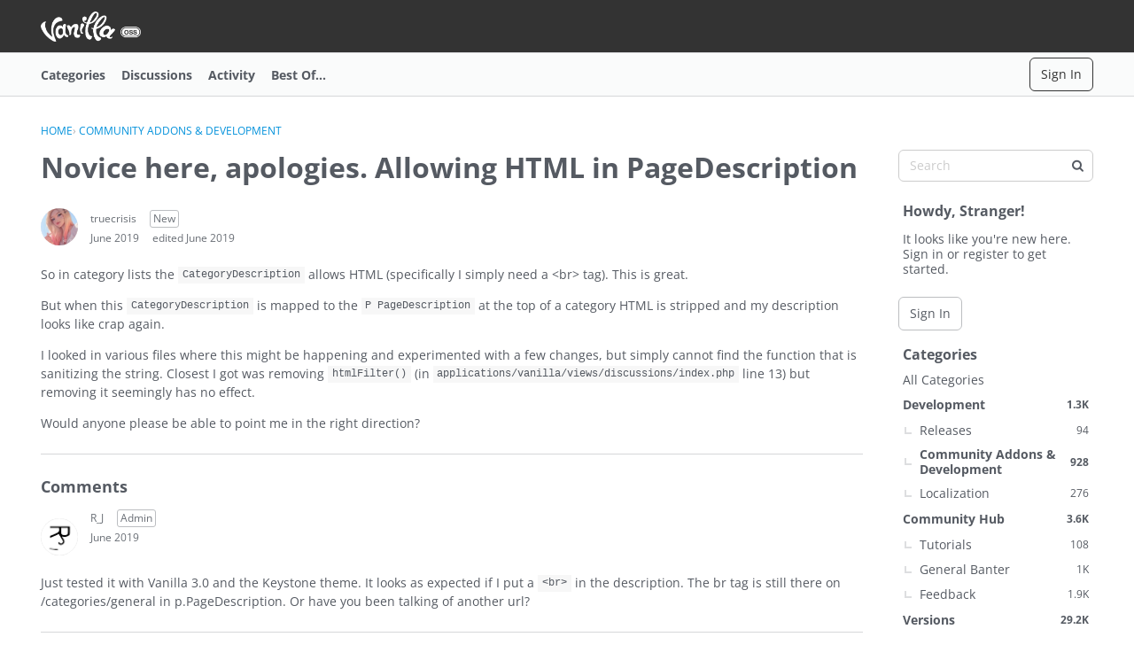

--- FILE ---
content_type: text/html; charset=utf-8
request_url: https://open.vanillaforums.com/discussion/37377/novice-here-apologies-allowing-html-in-pagedescription
body_size: 98837
content:
<!DOCTYPE html>
<html lang="en">

<head>
    <meta charset="utf-8">
    <meta http-equiv="X-UA-Compatible" content="IE=edge">
    <title>Novice here, apologies. Allowing HTML in PageDescription — Vanilla Forums</title>
  <link rel="stylesheet" href="/applications/dashboard/design/style.css?v=6969595c" media="all" static="1" />
  <link rel="stylesheet" href="/applications/dashboard/design/style-compat.css?v=6969595c" media="all" static="1" />
  <link rel="stylesheet" href="/plugins/Signatures/design/signature.css?v=6969595c" media="all" static="1" />
  <link rel="stylesheet" href="/plugins/AdvancedSearch/design/advanced-search.css?v=6969595c" media="all" static="1" />
  <link rel="stylesheet" href="/plugins/Polls/design/polls.css?v=6969595c" media="all" static="1" />
  <link rel="stylesheet" href="/resources/design/vanillicon.css?v=6969595c" media="all" static="1" />
  <link rel="stylesheet" href="/plugins/editor/design/editor.css?v=6969595c" media="all" static="1" />
  <link rel="stylesheet" href="/plugins/IndexPhotos/design/indexphotos.css?v=6969595c" media="all" static="1" />
  <link rel="stylesheet" href="/plugins/Warnings2/design/warnings.css?v=6969595c" media="all" static="1" />
  <link rel="stylesheet" href="/applications/vanilla/design/reactions.css?v=6969595c" media="all" static="1" />
  <link rel="stylesheet" href="/applications/vanilla/design/tag.css?v=6969595c" media="all" static="1" />
  <link rel="stylesheet" href="/themes/open-vf-com/design/custom.css?v=6969595c" media="all" static="1" />
  <link rel="stylesheet" href="/plugins/ideation/design/ideation.css?v=6969595c" media="all" static="1" />
  <link rel="stylesheet" href="/applications/vanilla/design/spoilers.css?v=6969595c" media="all" static="1" />
  <link rel="stylesheet" href="https://open.vanillaforums.com/dist/v2/forum/chunks/addons/lavendermoon/forum.ygDCXjQl.css" static="1" />
  <link rel="shortcut icon" href="https://us.v-cdn.net/5018160/uploads/favicon_94bbda47a17138f9.ico" type="image/x-icon" />
  <link rel="apple-touch-icon-precomposed" href="https://us.v-cdn.net/5018160/uploads/favicon-152-e7e8f794ea7f8ca15e3af1b6642ab048.png" />
  <link rel="canonical" href="https://open.vanillaforums.com/discussion/37377/novice-here-apologies-allowing-html-in-pagedescription" />
  <meta property="language" content="en" />
  <meta http-equiv="last-modified" property="last-modified-date" content="2019-06-20" />
  <meta property="og:type" content="article" />
  <meta property="fb:app_id" content="140915679292796" />
  <meta property="og:site_name" content="Vanilla Forums" />
  <meta name="twitter:title" property="og:title" content="Novice here, apologies. Allowing HTML in PageDescription" />
  <meta property="og:url" content="https://open.vanillaforums.com/discussion/37377/novice-here-apologies-allowing-html-in-pagedescription" />
  <meta name="description" property="og:description" content="So in category lists the CategoryDescription allows HTML (specifically I simply need a &lt;br&gt; tag). This is great." />
  <meta property="og:image" content="https://us.v-cdn.net/5018160/uploads/0c8fea29154e9f86f5db5e6f3e1ff6fa.png" />
  <meta name="twitter:description" content="So in category lists the CategoryDescription allows HTML (specifically I simply need a &lt;br&gt; tag). This is great." />
  <meta name="twitter:card" content="summary" />
  <noscript><link rel='stylesheet' href='https://open.vanillaforums.com/resources/design/no-script-layout-styles.css?h=6969595c'></noscript>
  <script>window.__VANILLA_BUILD_SECTION__="forum";if(!window.onVanillaReady){window.onVanillaReady=function(handler){if(typeof handler!=="function"){console.error("Cannot register a vanilla ready handler that is not a function.");return}
document.addEventListener("X-VanillaReady",function(){if(!window.__VANILLA_INTERNAL_IS_READY__){return}
handler(window.__VANILLA_GLOBALS_DO_NOT_USE_DIRECTLY__)})
if(window.__VANILLA_INTERNAL_IS_READY__){handler(window.__VANILLA_GLOBALS_DO_NOT_USE_DIRECTLY__)}}}
if(!window.onVanillaContentUpdate){window.onVanillaContentUpdate=function(handler){if(typeof handler!=="function"){console.error("Cannot register a vanilla ready handler that is not a function.");return}
document.addEventListener("X-DOMContentReady",function(){if(!window.__VANILLA_INTERNAL_IS_READY__){return}
handler(window.__VANILLA_GLOBALS_DO_NOT_USE_DIRECTLY__)})
if(window.__VANILLA_INTERNAL_IS_READY__){handler(window.__VANILLA_GLOBALS_DO_NOT_USE_DIRECTLY__)}}}
if(!window.onPageView){window.onPageView=function(handler){if(typeof handler!=="function"){console.error("Cannot register a vanilla ready handler that is not a function.");return}
document.addEventListener("X-PageView",function(){if(!window.__VANILLA_INTERNAL_IS_READY__){return}
handler(window.__VANILLA_GLOBALS_DO_NOT_USE_DIRECTLY__)})
if(window.__VANILLA_INTERNAL_IS_READY__){handler(window.__VANILLA_GLOBALS_DO_NOT_USE_DIRECTLY__)}}}
window.__VANILLA_ENABLED_ADDON_KEYS__=["library","simpleapi","open-vf-com","signatures","rich-editor","vfshared","stubcontent","swagger-ui","federatedsearch","qna","ideation","sitemaps","cloudmonkey","s3files","queuemonkey","vfapi","vfcom","vfcustom","vfsupport","vfspoof","vfsphinx","syslogger","elasticsearch","vanilla-queue","discussiontemplate","advancedsearch","akismet","googlesignin","participated","polls","ranks","splitmerge","stopforumspam","submarinediscussions","vanillainthisdiscussion","vanillapop","editor","vfoptions","lithecompiler","litheextensions","noindex","multilingual","indexphotos","warnings2","reporting2","vfdeploy","bump","emojiextender","nocaps","gravatar","vanillaanalytics","burnerblocker","keywordblocker","pockets","themingapi","vf_da","vf_de","vf_el","vf_es","vf_fr","vf_it","vf_ja","vf_ko","vf_nl","vf_ru","vf_zh","conversations","vanilla","dashboard"]</script>
  <script>gdn=window.gdn||{};gdn.meta={"currentThemePath":"\/themes\/open-vf-com","ConfirmDeleteCommentHeading":"Delete Comment","ConfirmDeleteCommentText":"Are you sure you want to delete this comment?","DiscussionID":"37377","Category":"Community Addons & Development","TagHint":"Start to type...","TagSearching":"Searching...","TagNoResults":"No results","searchAutocomplete":"1","editorVersion":"1.8.2","editorPluginAssets":"\/plugins\/editor","fileUpload-remove":"Remove file","fileUpload-reattach":"Click to re-attach","fileUpload-inserted":"Inserted","fileUpload-insertedTooltip":"This image has been inserted into the body of text.","wysiwygHelpText":"You are using <a href=\"https:\/\/en.wikipedia.org\/wiki\/WYSIWYG\" target=\"_new\">WYSIWYG<\/a> in your post.","bbcodeHelpText":"You can use <a href=\"http:\/\/en.wikipedia.org\/wiki\/BBCode\" target=\"_new\">BBCode<\/a> in your post.","htmlHelpText":"You can use <a href=\"http:\/\/htmlguide.drgrog.com\/cheatsheet.php\" target=\"_new\">Simple HTML<\/a> in your post.","markdownHelpText":"You can use <a href=\"http:\/\/en.wikipedia.org\/wiki\/Markdown\" target=\"_new\">Markdown<\/a> in your post.","textHelpText":"You are using plain text in your post.","editorWysiwygCSS":"\/plugins\/editor\/design\/wysiwyg.css","canUpload":false,"fileErrorSize":"File size is too large.","fileErrorFormat":"File format is not allowed.","fileErrorAlreadyExists":"File already uploaded.","fileErrorSizeFormat":"File size is too large and format is not allowed.","maxUploadSize":104857600,"editorFileInputName":"editorupload","allowedImageExtensions":"{\"1\":\"jpg\",\"2\":\"jpeg\",\"3\":\"gif\",\"4\":\"png\",\"5\":\"bmp\",\"6\":\"tiff\"}","allowedFileExtensions":"[\"txt\",\"jpg\",\"jpeg\",\"gif\",\"png\",\"bmp\",\"tiff\",\"ico\",\"zip\",\"gz\",\"tar.gz\",\"tgz\",\"psd\",\"ai\",\"pdf\",\"doc\",\"xls\",\"ppt\",\"docx\",\"xlsx\",\"pptx\",\"log\",\"rar\",\"7z\"]","maxFileUploads":"20","Spoiler":"Spoiler","show":"show","hide":"hide","TaggingAdd":false,"TaggingSearchUrl":"\/tags\/search","MinTagsAllowed":0,"MaxTagsAllowed":5,"emoji":{"assetPath":"https:\/\/open.vanillaforums.com\/plugins\/emojiextender\/emoji\/little","format":"<img class=\"emoji\" src=\"{src}\" title=\"{name}\" alt=\"{name}\" srcset=\"{dir}\/{basename}@2x{ext} 2x\" \/>","emoji":{"-1":"-1.png","+1":"+1.png","angry":"angry.png","anguished":"anguished.png","awesome":"awesome.png","bawling":"bawling.png","bleep_bloop":"bleep_bloop.png","blush":"blush.png","chuffed":"chuffed.png","confounded":"confounded.png","confused":"confused.png","cry":"cry.png","dizzy":"dizzy.png","eh":"eh.png","expressionless":"expressionless.png","fearful":"fearful.png","frown":"frown.png","glasses":"glasses.png","grin":"grin.png","heart":"heart.png","heartbreak":"heartbreak.png","hurrah":"hurrah.png","innocent":"innocent.png","lol":"lol.png","love":"love.png","mrgreen":"mrgreen.png","naughty":"naughty.png","neutral":"neutral.png","no_mouth":"no_mouth.png","open_mouth":"open_mouth.png","pleased":"pleased.png","proud":"proud.png","rage":"rage.png","scream":"scream.png","silenced":"silenced.png","skull":"skull.png","smile":"smile.png","smiley":"smiley.png","star":"star.png","sunglasses":"sunglasses.png","surprised":"surprised.png","sweat":"sweat.png","tongue":"tongue.png","unamused":"unamused.png","waving":"waving.png","wink":"wink.png","winky":"winky.png"}},"LastCommentID":257377,"Vanilla_Comments_AutoRefresh":0,"RedirectTo":"","RedirectUrl":"","TransportError":"A fatal error occurred while processing the request.<br \/>The server returned the following response: %s","TransientKey":false,"WebRoot":"https:\/\/open.vanillaforums.com\/","UrlFormat":"\/{Path}","Path":"discussion\/37377\/novice-here-apologies-allowing-html-in-pagedescription","Args":"","ResolvedPath":"vanilla\/discussion\/index","ResolvedArgs":{"DiscussionID":"37377","DiscussionStub":"novice-here-apologies-allowing-html-in-pagedescription","Page":""},"SignedIn":0,"ConfirmHeading":"Confirm","ConfirmText":"Are you sure you want to do that?","Okay":"Okay","Cancel":"Cancel","Search":"Search","ui":{"siteName":"Vanilla Forums","orgName":"Vanilla Forums","localeKey":"en","themeKey":"open-vf-com","mobileThemeKey":"open-vf-com","desktopThemeKey":"open-vf-com","logo":"https:\/\/us.v-cdn.net\/5018160\/uploads\/fb3af9601a44d13eb2b42f9e02fe924b.png","favIcon":"https:\/\/us.v-cdn.net\/5018160\/uploads\/favicon_94bbda47a17138f9.ico","shareImage":"https:\/\/us.v-cdn.net\/5018160\/uploads\/0c8fea29154e9f86f5db5e6f3e1ff6fa.png","bannerImage":null,"mobileAddressBarColor":"","fallbackAvatar":"https:\/\/open.vanillaforums.com\/applications\/dashboard\/design\/images\/defaulticon.png","currentUser":{"userID":0,"name":"guest","url":"https:\/\/open.vanillaforums.com\/profile\/guest","photoUrl":"https:\/\/secure.gravatar.com\/avatar\/d41d8cd98f00b204e9800998ecf8427e\/?default=https%3A%2F%2Fvanillicon.com%2Fda39a3ee5e6b4b0d3255bfef95601890_100.png&rating=g&size=100","dateLastActive":{"date":"2026-01-20 11:53:22.000000","timezone_type":3,"timezone":"UTC"},"banned":0,"private":false},"editContentTimeout":604800,"bannedPrivateProfile":false,"useAdminCheckboxes":true,"autoOffsetComments":true,"allowSelfDelete":false,"isDirectionRTL":false,"userMentionsEnabled":true,"userMentionsFormat":"filter-loose","legacyDiscussionListLayout":"modern","siteTitle":"Vanilla Open Source","locale":"en","inputFormat":"rich2"},"context":{"version":"2025.025","requestID":"9c0e5efa0e89f162-YYZ","host":"","basePath":"","assetPath":"","debug":false,"translationDebug":false,"conversationsEnabled":true,"cacheBuster":"6969595c","siteID":5018160},"embed":{"enabled":false,"isAdvancedEmbed":false,"isModernEmbed":false,"forceModernEmbed":false,"remoteUrl":null},"search":{"defaultScope":"site","supportsScope":true,"activeDriver":"ElasticSearch","externalSearch":{"query":false,"resultsInNewTab":false},"shouldAbortDuringAutocomplete":false,"autocompleteDebounce":500},"upload":{"maxSize":524288000,"maxUploads":20,"allowedExtensions":["txt","jpg","jpeg","gif","png","bmp","tiff","ico","zip","gz","tar.gz","tgz","psd","ai","pdf","doc","xls","ppt","docx","xlsx","pptx","log","rar","7z"]},"signatures":{"enabled":true,"hideMobile":true,"imageMaxHeight":0},"siteTotals":{"availableOptions":{"question":"Questions","accepted":"Questions Answered","category":"Categories","discussion":"Discussions","comment":"Comments","post":"Posts","user":"Members"}},"registrationUrl":"","signInUrl":"\/entry\/signin","signOutUrl":"\/entry\/signout?TransientKey=","featureFlags":{"DeferredLegacyScripts":{"Enabled":false},"GroupsFollowing":{"Enabled":true},"CustomProfileFields":{"Enabled":true},"NewUserManagement":{"Enabled":true},"SuggestedContent":{"Enabled":true},"DraftScheduling":{"Enabled":true},"RichTable":{"Enabled":true},"updateTokens":{"Enabled":true},"deferredNotifications":{"Enabled":true},"UserCards":{"Enabled":true},"NewAnalytics":{"Enabled":true},"layoutEditor":{"Enabled":false},"customLayout":{"discussionList":{"Enabled":false},"home":{"Enabled":false}},"noStructureIndexes":{"Enabled":true},"useNewSearchPage":{"Enabled":true},"newCommunityDrafts":{"Enabled":true},"NewFlyouts":{"Enabled":true},"fragmentTwigRendering":{"enabled":false}},"themeFeatures":{"NewFlyouts":true,"SharedMasterView":false,"ProfileHeader":false,"DataDrivenTheme":false,"UserCards":true,"DisableKludgedVars":false,"NewEventsPage":false,"useNewSearchPage":true,"EnhancedAccessibility":false,"NewQuickLinks":false,"NewCategoryDropdown":false,"NewBadgesModule":false,"NewReactionsModule":false,"NewGuestModule":false,"NewPostMenu":false},"addonFeatures":{"NewFlyouts":false,"SharedMasterView":false,"ProfileHeader":false,"DataDrivenTheme":false,"UserCards":false,"DisableKludgedVars":false,"NewEventsPage":false,"useNewSearchPage":false,"EnhancedAccessibility":false,"NewQuickLinks":false,"NewCategoryDropdown":false,"NewBadgesModule":false,"NewReactionsModule":false,"NewGuestModule":false,"NewPostMenu":false},"defaultSiteSection":{"basePath":"","contentLocale":"en","sectionGroup":"vanilla","sectionID":"0","name":"Vanilla Forums","description":"Explore archival community support for legacy Vanilla Forums.","apps":{"forum":true},"attributes":{"categoryID":-1},"isHomepageCustomLayout":false},"siteSection":{"basePath":"","contentLocale":"en","sectionGroup":"vanilla","sectionID":"0","name":"Vanilla Forums","description":"Explore archival community support for legacy Vanilla Forums.","apps":{"forum":true},"attributes":{"categoryID":-1},"isHomepageCustomLayout":false},"siteSectionSlugs":[],"themePreview":null,"reCaptchaKey":"6LdfR3MrAAAAAD6DDr6CQ521muBf1cM7OY-ZPTfX","roleToken":"","isConfirmEmailRequired":"1","vanillaAnalyticsDriver":"clickhouse","searchConnectors":[],"AnonymizeData":false,"community":{"drafts":{"autosave":"1"}},"triage":{"enabled":false},"trustedDomains":"dev.vanilla.localhost","disableUrlEmbeds":false,"postTypesMap":{"discussion":{"postTypeID":"discussion","name":"Discussion","parentPostTypeID":null,"postButtonLabel":"New Discussion","postHelperText":null,"layoutViewType":"discussion","isOriginal":true,"isSystemHidden":0,"isActive":true,"isDeleted":false,"roleIDs":[],"categoryIDs":[],"dateInserted":{"date":"2025-03-05 19:32:55.000000","timezone_type":3,"timezone":"UTC"},"dateUpdated":{"date":"2025-07-23 21:23:55.000000","timezone_type":3,"timezone":"UTC"},"insertUserID":60543,"updateUserID":60543,"baseType":"discussion","postButtonIcon":"create-discussion","availableCategoryIDs":[27,26,24,33,37,32,30,23,9,7,49,-1,45,44,43,46],"postableCategoryIDs":[],"countCategories":0,"parentPostType":null},"idea":{"postTypeID":"idea","name":"Idea","parentPostTypeID":null,"postButtonLabel":"New Idea","postHelperText":null,"layoutViewType":"idea","isOriginal":true,"isSystemHidden":0,"isActive":true,"isDeleted":false,"roleIDs":[],"categoryIDs":[],"dateInserted":{"date":"2025-03-05 19:32:56.000000","timezone_type":3,"timezone":"UTC"},"dateUpdated":{"date":"2025-07-23 21:23:57.000000","timezone_type":3,"timezone":"UTC"},"insertUserID":60543,"updateUserID":60543,"baseType":"idea","postButtonIcon":"create-idea","availableCategoryIDs":[-1,45,44,43,46],"postableCategoryIDs":[],"countCategories":0,"parentPostType":null},"question":{"postTypeID":"question","name":"Question","parentPostTypeID":null,"postButtonLabel":"Ask a Question","postHelperText":null,"layoutViewType":"question","isOriginal":true,"isSystemHidden":0,"isActive":true,"isDeleted":false,"roleIDs":[],"categoryIDs":[],"dateInserted":{"date":"2025-03-05 19:32:56.000000","timezone_type":3,"timezone":"UTC"},"dateUpdated":{"date":"2025-07-23 21:23:57.000000","timezone_type":3,"timezone":"UTC"},"insertUserID":60543,"updateUserID":60543,"baseType":"question","postButtonIcon":"create-question","availableCategoryIDs":[27,26,24,37,32,30,23,9,7,49,-1,45,44,43,46],"postableCategoryIDs":[],"countCategories":0,"parentPostType":null}},"postTypes":["discussion","question","idea","poll"],"escalation":{"statuses":{"open":"Open","in-progress":"In Progress","on-hold":"On Hold","done":"Done"}},"posting":{"minLength":"","titleMaxLength":100},"tagging":{"enabled":true,"scopedTaggingEnabled":false},"mentions":{"enabled":true},"emails":{"enabled":true,"digest":false},"answerSuggestionsEnabled":false,"aiAssistant":null,"externalAttachments":[],"moderation":{"restrictMemberFilterUI":false},"suggestedContentEnabled":false,"customPages":[],"inputFormat":{"desktop":"Rich2","mobile":"Rich2","reinterpretPostsAsRich":true},"reporting":{"url":null},"useNewFlyouts":true};
gdn.permissions={"permissions":{"activity.view":true,"profiles.view":true,"comments.me":true,"plugins.attachments.download.allow":true,"page.view":true,"badges.view":true,"likes.view":true,"subscriptions.subscribe":true,"kb.view":true,"discussions.view":true},"bans":[],"isAdmin":false};
</script>
  <script src="/js/library/jquery.js?v=6969595c" static="1"></script>
  <script src="/js/library/jquery.form.js?v=6969595c" static="1"></script>
  <script src="/js/library/jquery.popup.js?v=6969595c" static="1"></script>
  <script src="/js/library/jquery.popin.js?v=6969595c" static="1"></script>
  <script src="/js/library/jquery.gardenhandleajaxform.js?v=6969595c" static="1"></script>
  <script src="/js/library/jquery.atwho.js?v=6969595c" static="1"></script>
  <script src="/js/global.js?v=6969595c" static="1"></script>
  <script src="/js/flyouts.js?v=6969595c" static="1"></script>
  <script src="/js/library/jquery.autosize.min.js?v=6969595c" static="1"></script>
  <script src="/applications/vanilla/js/discussion.js?v=6969595c" static="1"></script>
  <script src="/js/library/jquery-ui.min.js?v=6969595c" static="1"></script>
  <script src="/applications/vanilla/js/reactions.js?v=6969595c" static="1"></script>
  <script src="/js/library/jquery.tokeninput.js?v=6969595c" static="1"></script>
  <script src="/plugins/editor/js/editor.js?v=6969595c" static="1"></script>
  <script src="/plugins/editor/js/jquery.ui.widget.js?v=6969595c" static="1"></script>
  <script src="/plugins/editor/js/jquery.iframe-transport.js?v=6969595c" static="1"></script>
  <script src="/plugins/editor/js/jquery.fileupload.js?v=6969595c" static="1"></script>
  <script src="/applications/vanilla/js/spoilers.js?v=6969595c" static="1"></script>
  <script src="/applications/vanilla/js/tagging.js?v=6969595c" static="1"></script>
  <script src="/themes/open-vf-com/js/custom.js?v=6969595c" static="1"></script>
  <script type="module">window['VANILLA_MISSED_TRANSLATIONS_INITIAL'] = [];</script>
  <script src="https://open.vanillaforums.com/api/v2/locales/en/translations.js?h=6969595c" static="1" defer="defer"></script>
  <script src="https://open.vanillaforums.com/dist/v2/forum/entries/forum.B5aHngmc.min.js" static="1" type="module"></script>
  <script src="https://open.vanillaforums.com/dist/v2/forum/vendor/vendor/react-core.DB6kRN5F.min.js" static="1" type="module"></script>
  <script src="https://open.vanillaforums.com/dist/v2/forum/chunks/vendor/lodash.D5NauYE3.min.js" static="1" type="module"></script>
  <script src="https://open.vanillaforums.com/dist/v2/forum/vendor/vendor/redux.C47PpYDn.min.js" static="1" type="module"></script>
  <script src="https://open.vanillaforums.com/dist/v2/forum/vendor/vendor/react-spring.9Xj7PxZn.min.js" static="1" type="module"></script>
  <script src="https://open.vanillaforums.com/dist/v2/forum/vendor/vendor/react-select.Bx4mkAuz.min.js" static="1" type="module"></script>
  <script src="https://open.vanillaforums.com/dist/v2/forum/vendor/vendor/moment.BYTvHWBW.min.js" static="1" type="module"></script>
  <script src="https://open.vanillaforums.com/dist/v2/forum/vendor/vendor/markdown.B2MSr-O4.min.js" static="1" type="module"></script>
  <script src="https://open.vanillaforums.com/dist/v2/forum/entries/addons/AdvancedSearch/forum.DUX6VIuu.min.js" static="1" type="module"></script>
  <script src="https://open.vanillaforums.com/dist/v2/forum/entries/addons/ElasticSearch/common.DU9u9zVW.min.js" static="1" type="module"></script>
  <script src="https://open.vanillaforums.com/dist/v2/forum/chunks/addons/dashboard/MembersSearchDomain.DlhIpyqX.min.js" static="1" type="module"></script>
  <script src="https://open.vanillaforums.com/dist/v2/forum/entries/addons/FederatedSearch/common.CNyzO8TJ.min.js" static="1" type="module"></script>
  <script src="https://open.vanillaforums.com/dist/v2/forum/chunks/SearchFormContext.BZ-E7bvH.min.js" static="1" type="module"></script>
  <script src="https://open.vanillaforums.com/dist/v2/forum/chunks/FilterFrame.D3oRO_rI.min.js" static="1" type="module"></script>
  <script src="https://open.vanillaforums.com/dist/v2/forum/chunks/types.Bnp7nMni.min.js" static="1" type="module"></script>
  <script src="https://open.vanillaforums.com/dist/v2/forum/entries/addons/Polls/common.TTLSUe0m.min.js" static="1" type="module"></script>
  <script src="https://open.vanillaforums.com/dist/v2/forum/chunks/addons/vanilla/CommunityPostTypeFilter.BDjNyiYG.min.js" static="1" type="module"></script>
  <script src="https://open.vanillaforums.com/dist/v2/forum/entries/addons/QnA/common.BJYr0cLs.min.js" static="1" type="module"></script>
  <script src="https://open.vanillaforums.com/dist/v2/forum/entries/addons/QnA/forum.BlOsccwK.min.js" static="1" type="module"></script>
  <script src="https://open.vanillaforums.com/dist/v2/forum/entries/addons/Ranks/common.C0pa_nbP.min.js" static="1" type="module"></script>
  <script src="https://open.vanillaforums.com/dist/v2/forum/entries/addons/Warnings2/forum.BL9wRZq1.min.js" static="1" type="module"></script>
  <script src="https://open.vanillaforums.com/dist/v2/forum/entries/addons/ideation/common.CAmC0KE0.min.js" static="1" type="module"></script>
  <script src="https://open.vanillaforums.com/dist/v2/forum/entries/addons/ideation/forum.CxrYmgEp.min.js" static="1" type="module"></script>
  <script src="https://open.vanillaforums.com/dist/v2/forum/entries/addons/rich-editor/forum.BktY9mZ1.min.js" static="1" type="module"></script>
  <script src="https://open.vanillaforums.com/dist/v2/forum/entries/addons/vanillaanalytics/common.BG11xiCV.min.js" static="1" type="module"></script>
  <script src="https://open.vanillaforums.com/dist/v2/forum/entries/addons/vanillaanalytics/forum.CP5YvbBz.min.js" static="1" type="module"></script>
  <script>window['__ACTIONS__'] = [{"type":"@@locales\/GET_ALL_DONE","payload":{"result":[{"localeID":"en","localeKey":"en","regionalKey":"en","displayNames":{"en":"English","da":"Engelsk","de":"Englisch","el":"\u0391\u03b3\u03b3\u03bb\u03b9\u03ba\u03ac","es":"Ingl\u00e9s","fr":"Anglais","it":"Inglese","ja":"\u82f1\u8a9e","ko":"\uc601\uc5b4","nl":"Engels","ru":"\u0410\u043d\u0433\u043b\u0438\u0439\u0441\u043a\u0438\u0439","zh":"\u82f1\u8bed"}},{"localeID":"vf_da","localeKey":"da","regionalKey":"da","displayNames":{"en":"Danish","da":"Dansk","de":"D\u00e4nisch","el":"\u0394\u03b1\u03bd\u03b9\u03ba\u03ac","es":"Dan\u00e9s","fr":"Danois","it":"Danese","ja":"\u30c7\u30f3\u30de\u30fc\u30af\u8a9e","ko":"\ub374\ub9c8\ud06c\uc5b4","nl":"Deens","ru":"\u0414\u0430\u0442\u0441\u043a\u0438\u0439","zh":"\u4e39\u9ea6\u8bed"}},{"localeID":"vf_de","localeKey":"de","regionalKey":"de","displayNames":{"en":"German","da":"Tysk","de":"Deutsch","el":"\u0393\u03b5\u03c1\u03bc\u03b1\u03bd\u03b9\u03ba\u03ac","es":"Alem\u00e1n","fr":"Allemand","it":"Tedesco","ja":"\u30c9\u30a4\u30c4\u8a9e","ko":"\ub3c5\uc77c\uc5b4","nl":"Duits","ru":"\u041d\u0435\u043c\u0435\u0446\u043a\u0438\u0439","zh":"\u5fb7\u8bed"}},{"localeID":"vf_el","localeKey":"el","regionalKey":"el","displayNames":{"en":"Greek","da":"Gr\u00e6sk","de":"Griechisch","el":"\u0395\u03bb\u03bb\u03b7\u03bd\u03b9\u03ba\u03ac","es":"Griego","fr":"Grec","it":"Greco","ja":"\u30ae\u30ea\u30b7\u30e3\u8a9e","ko":"\uadf8\ub9ac\uc2a4\uc5b4","nl":"Grieks","ru":"\u0413\u0440\u0435\u0447\u0435\u0441\u043a\u0438\u0439","zh":"\u5e0c\u814a\u8bed"}},{"localeID":"vf_es","localeKey":"es","regionalKey":"es","displayNames":{"en":"Spanish","da":"Spansk","de":"Spanisch","el":"\u0399\u03c3\u03c0\u03b1\u03bd\u03b9\u03ba\u03ac","es":"Espa\u00f1ol","fr":"Espagnol","it":"Spagnolo","ja":"\u30b9\u30da\u30a4\u30f3\u8a9e","ko":"\uc2a4\ud398\uc778\uc5b4","nl":"Spaans","ru":"\u0418\u0441\u043f\u0430\u043d\u0441\u043a\u0438\u0439","zh":"\u897f\u73ed\u7259\u8bed"}},{"localeID":"vf_fr","localeKey":"fr","regionalKey":"fr","displayNames":{"en":"French","da":"Fransk","de":"Franz\u00f6sisch","el":"\u0393\u03b1\u03bb\u03bb\u03b9\u03ba\u03ac","es":"Franc\u00e9s","fr":"Fran\u00e7ais","it":"Francese","ja":"\u30d5\u30e9\u30f3\u30b9\u8a9e","ko":"\ud504\ub791\uc2a4\uc5b4","nl":"Frans","ru":"\u0424\u0440\u0430\u043d\u0446\u0443\u0437\u0441\u043a\u0438\u0439","zh":"\u6cd5\u8bed"}},{"localeID":"vf_it","localeKey":"it","regionalKey":"it","displayNames":{"en":"Italian","da":"Italiensk","de":"Italienisch","el":"\u0399\u03c4\u03b1\u03bb\u03b9\u03ba\u03ac","es":"Italiano","fr":"Italien","it":"Italiano","ja":"\u30a4\u30bf\u30ea\u30a2\u8a9e","ko":"\uc774\ud0c8\ub9ac\uc544\uc5b4","nl":"Italiaans","ru":"\u0418\u0442\u0430\u043b\u044c\u044f\u043d\u0441\u043a\u0438\u0439","zh":"\u610f\u5927\u5229\u8bed"}},{"localeID":"vf_ja","localeKey":"ja","regionalKey":"ja","displayNames":{"en":"Japanese","da":"Japansk","de":"Japanisch","el":"\u0399\u03b1\u03c0\u03c9\u03bd\u03b9\u03ba\u03ac","es":"Japon\u00e9s","fr":"Japonais","it":"Giapponese","ja":"\u65e5\u672c\u8a9e","ko":"\uc77c\ubcf8\uc5b4","nl":"Japans","ru":"\u042f\u043f\u043e\u043d\u0441\u043a\u0438\u0439","zh":"\u65e5\u8bed"}},{"localeID":"vf_ko","localeKey":"ko","regionalKey":"ko","displayNames":{"en":"Korean","da":"Koreansk","de":"Koreanisch","el":"\u039a\u03bf\u03c1\u03b5\u03b1\u03c4\u03b9\u03ba\u03ac","es":"Coreano","fr":"Cor\u00e9en","it":"Coreano","ja":"\u97d3\u56fd\u8a9e","ko":"\ud55c\uad6d\uc5b4","nl":"Koreaans","ru":"\u041a\u043e\u0440\u0435\u0439\u0441\u043a\u0438\u0439","zh":"\u97e9\u8bed"}},{"localeID":"vf_nl","localeKey":"nl","regionalKey":"nl","displayNames":{"en":"Dutch","da":"Nederlandsk","de":"Niederl\u00e4ndisch","el":"\u039f\u03bb\u03bb\u03b1\u03bd\u03b4\u03b9\u03ba\u03ac","es":"Neerland\u00e9s","fr":"N\u00e9erlandais","it":"Olandese","ja":"\u30aa\u30e9\u30f3\u30c0\u8a9e","ko":"\ub124\ub35c\ub780\ub4dc\uc5b4","nl":"Nederlands","ru":"\u041d\u0438\u0434\u0435\u0440\u043b\u0430\u043d\u0434\u0441\u043a\u0438\u0439","zh":"\u8377\u5170\u8bed"}},{"localeID":"vf_ru","localeKey":"ru","regionalKey":"ru","displayNames":{"en":"Russian","da":"Russisk","de":"Russisch","el":"\u03a1\u03c9\u03c3\u03b9\u03ba\u03ac","es":"Ruso","fr":"Russe","it":"Russo","ja":"\u30ed\u30b7\u30a2\u8a9e","ko":"\ub7ec\uc2dc\uc544\uc5b4","nl":"Russisch","ru":"\u0420\u0443\u0441\u0441\u043a\u0438\u0439","zh":"\u4fc4\u8bed"}},{"localeID":"vf_zh","localeKey":"zh","regionalKey":"zh","displayNames":{"en":"Chinese","da":"Kinesisk","de":"Chinesisch","el":"\u039a\u03b9\u03bd\u03b5\u03b6\u03b9\u03ba\u03ac","es":"Chino","fr":"Chinois","it":"Cinese","ja":"\u4e2d\u56fd\u8a9e","ko":"\uc911\uad6d\uc5b4","nl":"Chinees","ru":"\u041a\u0438\u0442\u0430\u0439\u0441\u043a\u0438\u0439","zh":"\u4e2d\u6587"}}],"params":[]}},{"type":"@@users\/GET_ME_DONE","payload":{"result":{"banned":0,"bypassSpam":false,"email":null,"emailConfirmed":false,"dateInserted":"2000-01-01T00:00:00+00:00","dateLastActive":null,"dateUpdated":"2000-01-01T00:00:00+00:00","name":"Guest","photoUrl":"https:\/\/open.vanillaforums.com\/applications\/dashboard\/design\/images\/defaulticon.png","profilePhotoUrl":"https:\/\/open.vanillaforums.com\/applications\/dashboard\/design\/images\/defaulticon.png","url":"https:\/\/open.vanillaforums.com\/profile\/Guest","points":0,"roles":[{"roleID":2,"name":"Guest"}],"showEmail":false,"userID":0,"countDiscussions":0,"countComments":0,"countPosts":0,"private":false,"countVisits":0,"rankID":null,"isAdmin":false,"isSysAdmin":false,"isSuperAdmin":false,"countUnreadNotifications":0,"countUnreadConversations":0,"permissions":["activity.view","badges.view","comments.me","discussions.view","kb.view","likes.view","page.view","plugins.attachments.download.allow","profiles.view","subscriptions.subscribe"],"roleIDs":[2],"ssoID":null,"profileFields":[],"extended":[]},"params":[]}},{"type":"@@users\/GET_PERMISSIONS_DONE","payload":{"result":{"isAdmin":false,"isSysAdmin":false,"isSuperAdmin":false,"permissions":[{"type":"global","permissions":{"badges.view":true,"discussions.view":true,"kb.view":true,"likes.view":true,"page.view":true,"plugins.attachments.download.allow":true,"profiles.view":true,"subscriptions.subscribe":true}},{"type":"category","id":27,"permissions":{"discussions.view":true}},{"type":"category","id":32,"permissions":{"discussions.view":true}},{"type":"category","id":7,"permissions":{"discussions.view":true}},{"type":"category","id":9,"permissions":{"discussions.view":true}},{"type":"category","id":46,"permissions":{"discussions.view":true}}],"junctions":{"category":[7,9,27,32,33,37,46,48,49]},"junctionAliases":{"category":[]}},"params":[]}},{"type":"@@themes\/GET_DONE","payload":{"result":{"themeID":"open-vf-com","type":"themeFile","name":"open.vanillaforums.com","version":"1.0.0","revisionID":null,"revisionName":null,"insertUser":null,"dateInserted":null,"current":true,"active":true,"parentTheme":null,"assets":{"logo":{"url":"https:\/\/us.v-cdn.net\/5018160\/uploads\/fb3af9601a44d13eb2b42f9e02fe924b.png?v=6969595c","type":"image"},"mobileLogo":{"url":"https:\/\/us.v-cdn.net\/5018160\/uploads\/e13bbf06962e8f4b2aa2eb2b0b0edbc7.png?v=6969595c","type":"image"},"header":{"url":"https:\/\/open.vanillaforums.com\/api\/v2\/themes\/open-vf-com\/assets\/header.html?v=1.0.0-6969595c","type":"html","content-type":"text\/html"},"footer":{"url":"https:\/\/open.vanillaforums.com\/api\/v2\/themes\/open-vf-com\/assets\/footer.html?v=1.0.0-6969595c","type":"html","content-type":"text\/html"},"variables":{"url":"https:\/\/open.vanillaforums.com\/api\/v2\/themes\/open-vf-com\/assets\/variables.json?v=1.0.0-6969595c","type":"json","content-type":"application\/json","data":{"quickLinks":{"links":[{"name":"All Categories","url":"\/categories","id":"all-categories","countLimit":null,"permission":"discussions.view","image":null,"roleIDs":[]},{"name":"Recent Posts","url":"\/discussions","id":"recent-posts","countLimit":null,"permission":"discussions.view","image":null,"roleIDs":[]},{"name":"Activity","url":"\/activity","id":"activity","countLimit":null,"permission":"discussions.view","image":null,"roleIDs":[]},{"name":"My Bookmarks","url":"\/discussions\/bookmarked","id":"my-bookmarks","countLimit":null,"permission":"session.valid","image":null,"roleIDs":[]},{"name":"My Posts","url":"\/discussions\/mine","id":"my-posts","countLimit":null,"permission":"session.valid","image":null,"roleIDs":[]},{"name":"My Drafts","url":"\/drafts","id":"my-drafts","countLimit":null,"permission":"session.valid","image":null,"roleIDs":[]},{"name":"Unanswered","url":"\/discussions\/unanswered","id":"unanswered","countLimit":99,"permission":"discussions.view","image":null,"roleIDs":[]},{"name":"Best Of","url":"\/bestof","id":"best-of","countLimit":null,"permission":null,"image":null,"roleIDs":[]},{"name":"Participated","url":"\/discussions\/participated","id":"participated","countLimit":null,"permission":"session.valid","image":null,"roleIDs":[]}],"counts":{"all-categories":null,"recent-posts":null,"activity":null,"my-bookmarks":0,"my-posts":0,"my-drafts":0,"unanswered":99,"best-of":null,"participated":null}},"navigation":{"navigationItems":[{"id":"builtin-discussions","url":"\/discussions","name":"Discussions","children":[]},{"id":"builtin-categories","url":"\/categories","name":"Categories","children":[]}]},"globalFragmentImpls":[]}},"fonts":{"url":"https:\/\/open.vanillaforums.com\/api\/v2\/themes\/open-vf-com\/assets\/fonts.json?v=1.0.0-6969595c","type":"json","content-type":"application\/json","data":[]},"scripts":{"url":"https:\/\/open.vanillaforums.com\/api\/v2\/themes\/open-vf-com\/assets\/scripts.json?v=1.0.0-6969595c","type":"json","content-type":"application\/json"},"styles":{"url":"https:\/\/open.vanillaforums.com\/api\/v2\/themes\/open-vf-com\/assets\/styles.css?v=1.0.0-6969595c","type":"css","content-type":"text\/css"},"javascript":{"url":"https:\/\/open.vanillaforums.com\/api\/v2\/themes\/open-vf-com\/assets\/javascript.js?v=1.0.0-6969595c","type":"js","content-type":"application\/javascript"}},"preview":{"info":{"Description":{"type":"description","value":"Theme for https:\/\/open.vanillaforums.com"},"Authors":{"type":"string","value":"Adam (charrondev) Charron"}},"imageUrl":"\/themes\/open-vf-com\/screenshot.png","variables":{"globalPrimary":null,"globalBg":"#fff","globalFg":"#555a62","titleBarBg":null,"titleBarFg":null,"backgroundImage":null}},"features":{"NewFlyouts":true,"SharedMasterView":false,"ProfileHeader":false,"DataDrivenTheme":false,"UserCards":true,"DisableKludgedVars":false,"NewEventsPage":false,"useNewSearchPage":true,"EnhancedAccessibility":false,"NewQuickLinks":false,"NewCategoryDropdown":false,"NewBadgesModule":false,"NewReactionsModule":false,"NewGuestModule":false,"NewPostMenu":false},"supportedSections":[]},"params":{"key":{"themeID":"open-vf-com","type":"themeFile","name":"open.vanillaforums.com","version":"1.0.0","revisionID":null,"revisionName":null,"insertUser":null,"dateInserted":null,"current":true,"active":true,"parentTheme":null,"assets":{"logo":{"url":"https:\/\/us.v-cdn.net\/5018160\/uploads\/fb3af9601a44d13eb2b42f9e02fe924b.png?v=6969595c","type":"image"},"mobileLogo":{"url":"https:\/\/us.v-cdn.net\/5018160\/uploads\/e13bbf06962e8f4b2aa2eb2b0b0edbc7.png?v=6969595c","type":"image"},"header":{"url":"https:\/\/open.vanillaforums.com\/api\/v2\/themes\/open-vf-com\/assets\/header.html?v=1.0.0-6969595c","type":"html","content-type":"text\/html"},"footer":{"url":"https:\/\/open.vanillaforums.com\/api\/v2\/themes\/open-vf-com\/assets\/footer.html?v=1.0.0-6969595c","type":"html","content-type":"text\/html"},"variables":{"url":"https:\/\/open.vanillaforums.com\/api\/v2\/themes\/open-vf-com\/assets\/variables.json?v=1.0.0-6969595c","type":"json","content-type":"application\/json","data":{"quickLinks":{"links":[{"name":"All Categories","url":"\/categories","id":"all-categories","countLimit":null,"permission":"discussions.view","image":null,"roleIDs":[]},{"name":"Recent Posts","url":"\/discussions","id":"recent-posts","countLimit":null,"permission":"discussions.view","image":null,"roleIDs":[]},{"name":"Activity","url":"\/activity","id":"activity","countLimit":null,"permission":"discussions.view","image":null,"roleIDs":[]},{"name":"My Bookmarks","url":"\/discussions\/bookmarked","id":"my-bookmarks","countLimit":null,"permission":"session.valid","image":null,"roleIDs":[]},{"name":"My Posts","url":"\/discussions\/mine","id":"my-posts","countLimit":null,"permission":"session.valid","image":null,"roleIDs":[]},{"name":"My Drafts","url":"\/drafts","id":"my-drafts","countLimit":null,"permission":"session.valid","image":null,"roleIDs":[]},{"name":"Unanswered","url":"\/discussions\/unanswered","id":"unanswered","countLimit":99,"permission":"discussions.view","image":null,"roleIDs":[]},{"name":"Best Of","url":"\/bestof","id":"best-of","countLimit":null,"permission":null,"image":null,"roleIDs":[]},{"name":"Participated","url":"\/discussions\/participated","id":"participated","countLimit":null,"permission":"session.valid","image":null,"roleIDs":[]}],"counts":{"all-categories":null,"recent-posts":null,"activity":null,"my-bookmarks":0,"my-posts":0,"my-drafts":0,"unanswered":99,"best-of":null,"participated":null}},"navigation":{"navigationItems":[{"id":"builtin-discussions","url":"\/discussions","name":"Discussions","children":[]},{"id":"builtin-categories","url":"\/categories","name":"Categories","children":[]}]},"globalFragmentImpls":[]}},"fonts":{"url":"https:\/\/open.vanillaforums.com\/api\/v2\/themes\/open-vf-com\/assets\/fonts.json?v=1.0.0-6969595c","type":"json","content-type":"application\/json","data":[]},"scripts":{"url":"https:\/\/open.vanillaforums.com\/api\/v2\/themes\/open-vf-com\/assets\/scripts.json?v=1.0.0-6969595c","type":"json","content-type":"application\/json"},"styles":{"url":"https:\/\/open.vanillaforums.com\/api\/v2\/themes\/open-vf-com\/assets\/styles.css?v=1.0.0-6969595c","type":"css","content-type":"text\/css"},"javascript":{"url":"https:\/\/open.vanillaforums.com\/api\/v2\/themes\/open-vf-com\/assets\/javascript.js?v=1.0.0-6969595c","type":"js","content-type":"application\/javascript"}},"preview":{"info":{"Description":{"type":"description","value":"Theme for https:\/\/open.vanillaforums.com"},"Authors":{"type":"string","value":"Adam (charrondev) Charron"}},"imageUrl":"\/themes\/open-vf-com\/screenshot.png","variables":{"globalPrimary":null,"globalBg":"#fff","globalFg":"#555a62","titleBarBg":null,"titleBarFg":null,"backgroundImage":null}},"features":{"NewFlyouts":true,"SharedMasterView":false,"ProfileHeader":false,"DataDrivenTheme":false,"UserCards":true,"DisableKludgedVars":false,"NewEventsPage":false,"useNewSearchPage":true,"EnhancedAccessibility":false,"NewQuickLinks":false,"NewCategoryDropdown":false,"NewBadgesModule":false,"NewReactionsModule":false,"NewGuestModule":false,"NewPostMenu":false},"supportedSections":[]}}}}];window['__REACT_QUERY_PRELOAD__'] = [];</script>
  <script type="application/ld+json">{
    "@context": "https:\/\/schema.org",
    "@graph": [
        {
            "headline": "Novice here, apologies. Allowing HTML in PageDescription",
            "description": "So in category lists the CategoryDescription allows HTML (specifically I simply need a <br> tag). This is great. But when this CategoryDescription is mapped to the P PageDescription at the top of a category HTML is stripped and my description looks like crap again. I looked in various files where this might be happening…",
            "discussionUrl": "https:\/\/open.vanillaforums.com\/discussion\/37377\/novice-here-apologies-allowing-html-in-pagedescription",
            "url": "https:\/\/open.vanillaforums.com\/discussion\/37377\/novice-here-apologies-allowing-html-in-pagedescription",
            "text": "So in category lists the CategoryDescription allows HTML (specifically I simply need a <br> tag). This is great. But when this CategoryDescription is mapped to the P PageDescription at the top of a category HTML is stripped and my description looks like crap again. I looked in various files where this might be happening…",
            "dateCreated": "2019-06-19 08:08:40",
            "author": {
                "@context": "https:\/\/schema.org",
                "@type": "Person",
                "name": "truecrisis",
                "image": "https:\/\/secure.gravatar.com\/avatar\/6b3f69568baccfad3430975cb949537f\/?default=https%3A%2F%2Fvanillicon.com%2Fac13fc702898108e9983beec64c58c53_100.png&rating=g&size=100",
                "url": "https:\/\/open.vanillaforums.com\/profile\/truecrisis"
            },
            "@type": "DiscussionForumPosting"
        }
    ]
}</script>
<svg style="display: none;">
    <defs>
        <symbol overflow="visible" id="add">
    <path fill-rule="evenodd" clip-rule="evenodd" d="M12 4C11.4477 4 11 4.44772 11 5V11H5C4.44772 11 4 11.4477 4 12C4 12.5523 4.44772 13 5 13H11V19C11 19.5523 11.4477 20 12 20C12.5523 20 13 19.5523 13 19V13H19C19.5523 13 20 12.5523 20 12C20 11.4477 19.5523 11 19 11H13V5C13 4.44772 12.5523 4 12 4Z" fill="currentColor"></path>
</symbol><symbol overflow="visible" id="admin-assistant"><path d="M478-240q21 0 35.5-14.5T528-290q0-21-14.5-35.5T478-340q-21 0-35.5 14.5T428-290q0 21 14.5 35.5T478-240Zm-36-154h74q0-33 7.5-52t42.5-52q26-26 41-49.5t15-56.5q0-56-41-86t-97-30q-57 0-92.5 30T342-618l66 26q5-18 22.5-39t53.5-21q32 0 48 17.5t16 38.5q0 20-12 37.5T506-526q-44 39-54 59t-10 73Zm38 314q-83 0-156-31.5T197-197q-54-54-85.5-127T80-480q0-83 31.5-156T197-763q54-54 127-85.5T480-880q83 0 156 31.5T763-763q54 54 85.5 127T880-480q0 83-31.5 156T763-197q-54 54-127 85.5T480-80Zm0-80q134 0 227-93t93-227q0-134-93-227t-227-93q-134 0-227 93t-93 227q0 134 93 227t227 93Zm0-320Z"></path></symbol><symbol overflow="visible" id="admin-community">
<path fill-rule="evenodd" clip-rule="evenodd" d="M2.5 9.6118C2.5 6.4637 5.67071 4 9.5 4C12.2055 4 15.4803 5.6266 16.0972 8.14634C19.1724 8.71965 21.5 10.9145 21.5 13.6118C21.5 14.8861 20.9728 16.0856 20.0374 17.0529L20.5244 19.0359C20.682 19.6773 20.0174 20.2102 19.4246 19.9177L17.1675 18.8039C16.3294 19.0797 15.4268 19.2236 14.5 19.2236C11.2745 19.2236 8.51624 17.4756 7.72663 15.0429C7.42194 14.9795 7.12333 14.8996 6.83248 14.8039L4.57539 15.9177C3.98262 16.2102 3.31801 15.6773 3.47557 15.0359L3.96265 13.0529C3.02717 12.0856 2.5 10.8861 2.5 9.6118ZM7.51698 14.0092C7.50572 13.878 7.5 13.7455 7.5 13.6118C7.5 10.4637 10.6707 8 14.5 8C14.6348 8 14.7687 8.00305 14.9017 8.00908C14.9006 8.00579 14.9 8.00276 14.9 8C14.9 7 12.9364 5 9.5 5C6.06356 5 3.5 6.94162 3.5 9.6118C3.5 10.8344 4.03684 11.9511 5 12.8025L4.23094 15.2211L6.78207 13.7C6.94986 13.7634 7.09183 13.8261 7.2249 13.8848C7.32489 13.9289 7.41985 13.9708 7.51698 14.0092ZM19.0662 17.2914L18.9344 16.7548L19.3185 16.3577C20.0949 15.555 20.5 14.5976 20.5 13.6118C20.5 11.2188 18.0044 9 14.5 9C10.9956 9 8.5 11.2188 8.5 13.6118C8.5 16.0048 10.9956 18.2236 14.5 18.2236C15.3238 18.2236 16.1207 18.0956 16.855 17.854L17.2434 17.7262L17.61 17.9072L19.4392 18.8098L19.0662 17.2914Z" fill="currentColor"></path>
</symbol><symbol overflow="visible" id="admin-docs">
<path d="M7.33334 4V15.4196" stroke="currentColor" stroke-width="0.8"></path>
<rect x="5.46667" y="4" width="12.1333" height="14.0549" rx="1" stroke="currentColor" stroke-width="0.8"></rect>
<path d="M5.46667 17.1765C5.46667 17.1765 5.46667 15.4196 7.33333 15.4196C9.2 15.4196 15.7333 15.4196 15.7333 15.4196C15.7333 15.4196 17.6 15.4196 17.6 13.6627" stroke="currentColor" stroke-width="0.8"></path>
<path d="M9.66667 7.95294H14.3333" stroke="currentColor" stroke-width="0.9" stroke-linecap="round"></path>
<path d="M9.66667 9.70981H14.3333" stroke="currentColor" stroke-width="0.9" stroke-linecap="round"></path>
<path fill-rule="evenodd" clip-rule="evenodd" d="M8.26667 15.4196V19.6863L9.2 18.8329L10.1333 19.6863V15.4196H8.26667Z" fill="#EEEEEF" stroke="currentColor" stroke-width="0.8"></path>
</symbol><symbol overflow="visible" id="admin-events">
<path d="M9 4.5V6H15V4.5C15 4.25 15.2188 4 15.5 4C15.75 4 16 4.25 16 4.5V6H17C18.0938 6 19 6.90625 19 8V9V10V18C19 19.125 18.0938 20 17 20H7C5.875 20 5 19.125 5 18V10V9V8C5 6.90625 5.875 6 7 6H8V4.5C8 4.25 8.21875 4 8.5 4C8.75 4 9 4.25 9 4.5ZM6 10V18C6 18.5625 6.4375 19 7 19H17C17.5312 19 18 18.5625 18 18V10H6ZM7 7C6.4375 7 6 7.46875 6 8V9H18V8C18 7.46875 17.5312 7 17 7H7ZM8.25 12C8.09375 12 8 12.125 8 12.25V14.75C8 14.9062 8.09375 15 8.25 15H10.75C10.875 15 11 14.9062 11 14.75V12.25C11 12.125 10.875 12 10.75 12H8.25ZM7 12.25C7 11.5625 7.53125 11 8.25 11H10.75C11.4375 11 12 11.5625 12 12.25V14.75C12 15.4688 11.4375 16 10.75 16H8.25C7.53125 16 7 15.4688 7 14.75V12.25Z" fill="currentColor"></path>
</symbol><symbol overflow="visible" id="admin-ideas">
<path fill-rule="evenodd" clip-rule="evenodd" d="M17.1904 9.76871C17.1904 11.1763 16.5556 12.5298 15.4727 13.4862L15.4167 13.5404C14.6185 14.3119 14.684 15.9353 14.6884 16.0433L14.6886 16.0488C14.6886 16.139 14.6512 16.2292 14.5952 16.2834C14.5392 16.3375 14.4645 16.3736 14.3712 16.3736H9.61019C9.53551 16.3736 9.44216 16.3375 9.38615 16.2834C9.31142 16.2112 9.2928 16.139 9.2928 16.0488C9.31142 16.0308 9.38615 14.3344 8.5646 13.5404C7.46308 12.602 6.80961 11.2125 6.80961 9.76871C6.80961 7.00769 9.14343 4.75192 12 4.75192C14.8566 4.75192 17.1904 7.00769 17.1904 9.76871ZM14.9313 13.1434C14.9313 13.1253 14.9686 13.0892 14.9873 13.0712C15.9768 12.2411 16.5369 11.032 16.5369 9.75067C16.5369 7.31443 14.5019 5.3474 11.9814 5.3474C9.46083 5.3474 7.42574 7.31443 7.42574 9.75067C7.42574 11.032 8.00448 12.2411 8.99407 13.0712C9.77818 13.8471 9.90892 15.1465 9.92759 15.742H14.0538C14.0724 15.1465 14.2031 13.9013 14.9313 13.1434ZM9.42628 17.7875C9.42628 17.9794 9.5837 18.135 9.7779 18.135H14.2221C14.4163 18.135 14.5737 17.9794 14.5737 17.7875C14.5737 17.5956 14.4163 17.44 14.2221 17.44H9.7779C9.5837 17.44 9.42628 17.5956 9.42628 17.7875ZM10.2338 19.4425C10.2338 19.6344 10.3559 19.79 10.5065 19.79H13.4935C13.6441 19.79 13.7662 19.6344 13.7662 19.4425C13.7662 19.2506 13.6441 19.095 13.4935 19.095H10.5065C10.3559 19.095 10.2338 19.2506 10.2338 19.4425ZM11.217 6.36337C11.217 6.20235 11.3716 6.05922 11.5455 6.05922C13.8648 6.05922 15.7396 7.79466 15.7203 9.92372C15.7203 10.0847 15.5657 10.2279 15.3917 10.2279C15.2178 10.2279 15.0631 10.0847 15.0631 9.92372C15.0631 8.1346 13.4976 6.66752 11.5455 6.66752C11.3716 6.66752 11.217 6.52439 11.217 6.36337Z" fill="currentColor"></path>
<path d="M15.4727 13.4862L15.307 13.2987L15.299 13.3065L15.4727 13.4862ZM15.4167 13.5404L15.2429 13.3606L15.2429 13.3606L15.4167 13.5404ZM14.6884 16.0433L14.9382 16.0341L14.9382 16.0332L14.6884 16.0433ZM14.6886 16.0488H14.9388L14.9384 16.0396L14.6886 16.0488ZM14.5952 16.2834L14.7689 16.4632L14.769 16.4631L14.5952 16.2834ZM9.38615 16.2834L9.55989 16.1036L9.55978 16.1035L9.38615 16.2834ZM9.2928 16.0488L9.11905 15.869L9.0428 15.9427V16.0488H9.2928ZM8.5646 13.5404L8.73834 13.3606L8.73269 13.3551L8.72672 13.3501L8.5646 13.5404ZM14.9873 13.0712L14.8266 12.8796L14.8199 12.8853L14.8136 12.8914L14.9873 13.0712ZM14.9313 13.1434L15.1116 13.3166L15.1813 13.244V13.1434H14.9313ZM8.99407 13.0712L9.16992 12.8935L9.16261 12.8862L9.15473 12.8796L8.99407 13.0712ZM9.92759 15.742L9.67772 15.7498L9.68531 15.992H9.92759V15.742ZM14.0538 15.742V15.992H14.2961L14.3037 15.7498L14.0538 15.742ZM15.7203 9.92372L15.4703 9.92145V9.92372H15.7203ZM15.6382 13.6736C16.7719 12.6723 17.4404 11.2519 17.4404 9.76871H16.9404C16.9404 11.1008 16.3394 12.3872 15.3072 13.2988L15.6382 13.6736ZM15.5904 13.7201L15.6464 13.666L15.299 13.3065L15.2429 13.3606L15.5904 13.7201ZM14.9382 16.0332C14.9362 15.9853 14.9195 15.5718 14.9984 15.0803C15.0789 14.5795 15.2511 14.0481 15.5904 13.7201L15.2429 13.3606C14.7841 13.8041 14.59 14.4702 14.5048 15.001C14.418 15.5411 14.4362 15.9933 14.4386 16.0533L14.9382 16.0332ZM14.9384 16.0396L14.9382 16.0341L14.4385 16.0524L14.4388 16.0579L14.9384 16.0396ZM14.769 16.4631C14.8785 16.3573 14.9386 16.1999 14.9386 16.0488H14.4386C14.4386 16.0602 14.436 16.0737 14.431 16.0863C14.4257 16.0994 14.4206 16.1045 14.4215 16.1036L14.769 16.4631ZM14.3712 16.6236C14.535 16.6236 14.6705 16.5583 14.7689 16.4632L14.4216 16.1036C14.4136 16.1113 14.4063 16.1158 14.3998 16.1185C14.3937 16.1211 14.3849 16.1236 14.3712 16.1236V16.6236ZM9.61019 16.6236H14.3712V16.1236H9.61019V16.6236ZM9.2124 16.4631C9.31642 16.5637 9.47264 16.6236 9.61019 16.6236V16.1236C9.61118 16.1236 9.60869 16.1237 9.60297 16.1225C9.59743 16.1213 9.59072 16.1193 9.58362 16.1165C9.57651 16.1137 9.57039 16.1105 9.56571 16.1076C9.56088 16.1047 9.55922 16.103 9.55989 16.1036L9.2124 16.4631ZM9.0428 16.0488C9.0428 16.1104 9.04898 16.1829 9.0766 16.2586C9.10507 16.3366 9.15114 16.404 9.21251 16.4632L9.55978 16.1035C9.55244 16.0964 9.54912 16.0919 9.54785 16.09C9.54672 16.0883 9.54645 16.0876 9.5463 16.0872C9.54592 16.0861 9.5428 16.0774 9.5428 16.0488H9.0428ZM8.39086 13.7201C8.74126 14.0588 8.91734 14.6131 8.99673 15.124C9.03552 15.3736 9.0494 15.6006 9.05244 15.7655C9.05397 15.8479 9.05276 15.9135 9.0508 15.9572C9.0498 15.9795 9.04871 15.994 9.04797 16.0013C9.04754 16.0056 9.04758 16.004 9.04847 15.9989C9.04881 15.997 9.05028 15.9886 9.0535 15.9774C9.05506 15.972 9.05848 15.9608 9.06451 15.9471C9.06811 15.939 9.0837 15.9032 9.11905 15.869L9.46654 16.2285C9.50218 16.1941 9.51807 16.1578 9.52197 16.149C9.52831 16.1346 9.53203 16.1225 9.53391 16.116C9.53776 16.1027 9.53988 16.0913 9.54089 16.0856C9.5431 16.073 9.54451 16.0607 9.54546 16.0514C9.54746 16.0315 9.54907 16.007 9.5503 15.9796C9.55278 15.924 9.55405 15.8478 9.55236 15.7563C9.54898 15.5732 9.53369 15.3232 9.4908 15.0472C9.40682 14.5068 9.20948 13.816 8.73834 13.3606L8.39086 13.7201ZM6.55961 9.76871C6.55961 11.2872 7.24633 12.7458 8.40248 13.7307L8.72672 13.3501C7.67984 12.4582 7.05961 11.1377 7.05961 9.76871H6.55961ZM12 4.50192C9.01344 4.50192 6.55961 6.86167 6.55961 9.76871H7.05961C7.05961 7.15371 9.27342 5.00192 12 5.00192V4.50192ZM17.4404 9.76871C17.4404 6.86168 14.9866 4.50192 12 4.50192V5.00192C14.7266 5.00192 16.9404 7.15371 16.9404 9.76871H17.4404ZM14.8136 12.8914C14.8054 12.8993 14.7832 12.9205 14.7629 12.9441C14.753 12.9556 14.7379 12.974 14.7241 12.9967C14.7157 13.0103 14.6813 13.0662 14.6813 13.1434H15.1813C15.1813 13.1821 15.1718 13.2111 15.1663 13.2255C15.1603 13.241 15.154 13.252 15.1508 13.2573C15.1445 13.2676 15.14 13.2724 15.1417 13.2705C15.1447 13.2669 15.1505 13.2611 15.1611 13.2509L14.8136 12.8914ZM16.2869 9.75067C16.2869 10.9583 15.7594 12.0972 14.8266 12.8796L15.148 13.2627C16.1942 12.385 16.7869 11.1057 16.7869 9.75067H16.2869ZM11.9814 5.5974C14.3719 5.5974 16.2869 7.46045 16.2869 9.75067H16.7869C16.7869 7.16842 14.6319 5.0974 11.9814 5.0974V5.5974ZM7.67574 9.75067C7.67574 7.46045 9.59082 5.5974 11.9814 5.5974V5.0974C9.33084 5.0974 7.17574 7.16842 7.17574 9.75067H7.67574ZM9.15473 12.8796C8.22001 12.0956 7.67574 10.9558 7.67574 9.75067H7.17574C7.17574 11.1082 7.78895 12.3866 8.8334 13.2627L9.15473 12.8796ZM10.1775 15.7342C10.1678 15.4255 10.1291 14.931 9.98935 14.4095C9.85011 13.8901 9.60534 13.3244 9.16992 12.8935L8.81821 13.2489C9.16691 13.5939 9.37957 14.0658 9.5064 14.539C9.63268 15.0101 9.66872 15.463 9.67772 15.7498L10.1775 15.7342ZM14.0538 15.492H9.92759V15.992H14.0538V15.492ZM14.751 12.9702C14.3462 13.3915 14.1165 13.9375 13.9846 14.4402C13.8522 14.945 13.8136 15.4253 13.8039 15.7342L14.3037 15.7498C14.3126 15.4632 14.3486 15.0232 14.4683 14.567C14.5885 14.1087 14.7882 13.6532 15.1116 13.3166L14.751 12.9702ZM9.7779 17.885C9.71898 17.885 9.67628 17.8385 9.67628 17.7875H9.17628C9.17628 18.1203 9.44843 18.385 9.7779 18.385V17.885ZM14.2221 17.885H9.7779V18.385H14.2221V17.885ZM14.3237 17.7875C14.3237 17.8385 14.281 17.885 14.2221 17.885V18.385C14.5516 18.385 14.8237 18.1203 14.8237 17.7875H14.3237ZM14.2221 17.69C14.281 17.69 14.3237 17.7364 14.3237 17.7875H14.8237C14.8237 17.4547 14.5516 17.19 14.2221 17.19V17.69ZM9.7779 17.69H14.2221V17.19H9.7779V17.69ZM9.67628 17.7875C9.67628 17.7364 9.71898 17.69 9.7779 17.69V17.19C9.44843 17.19 9.17628 17.4547 9.17628 17.7875H9.67628ZM10.5065 19.54C10.5227 19.54 10.5222 19.549 10.5103 19.5338C10.4981 19.5183 10.4838 19.4868 10.4838 19.4425H9.98377C9.98377 19.7126 10.1647 20.04 10.5065 20.04V19.54ZM13.4935 19.54H10.5065V20.04H13.4935V19.54ZM13.5162 19.4425C13.5162 19.4868 13.5019 19.5183 13.4897 19.5338C13.4778 19.549 13.4773 19.54 13.4935 19.54V20.04C13.8353 20.04 14.0162 19.7126 14.0162 19.4425H13.5162ZM13.4935 19.345C13.4773 19.345 13.4778 19.3359 13.4897 19.3511C13.5019 19.3666 13.5162 19.3981 13.5162 19.4425H14.0162C14.0162 19.1723 13.8353 18.845 13.4935 18.845V19.345ZM10.5065 19.345H13.4935V18.845H10.5065V19.345ZM10.4838 19.4425C10.4838 19.3981 10.4981 19.3666 10.5103 19.3511C10.5222 19.3359 10.5227 19.345 10.5065 19.345V18.845C10.1647 18.845 9.98377 19.1723 9.98377 19.4425H10.4838ZM11.5455 5.80922C11.252 5.80922 10.967 6.04645 10.967 6.36337H11.467C11.467 6.36332 11.467 6.36276 11.4673 6.36158C11.4675 6.36035 11.4682 6.35833 11.4695 6.35561C11.4722 6.34995 11.4773 6.34226 11.4859 6.33437C11.504 6.31756 11.5267 6.30922 11.5455 6.30922V5.80922ZM15.9703 9.92599C15.991 7.63801 13.983 5.80922 11.5455 5.80922V6.30922C13.7467 6.30922 15.4882 7.95132 15.4703 9.92145L15.9703 9.92599ZM15.3917 10.4779C15.6852 10.4779 15.9703 10.2406 15.9703 9.92372H15.4703C15.4703 9.92377 15.4703 9.92432 15.47 9.92551C15.4697 9.92673 15.4691 9.92875 15.4678 9.93148C15.4651 9.93714 15.4599 9.94482 15.4514 9.95271C15.4332 9.96953 15.4105 9.97787 15.3917 9.97787V10.4779ZM14.8131 9.92372C14.8131 10.2406 15.0982 10.4779 15.3917 10.4779V9.97787C15.3729 9.97787 15.3502 9.96953 15.332 9.95271C15.3235 9.94482 15.3183 9.93714 15.3156 9.93148C15.3143 9.92875 15.3137 9.92673 15.3134 9.92551C15.3131 9.92432 15.3131 9.92377 15.3131 9.92372H14.8131ZM11.5455 6.91752C13.3772 6.91752 14.8131 8.28964 14.8131 9.92372H15.3131C15.3131 7.97956 13.6181 6.41752 11.5455 6.41752V6.91752ZM10.967 6.36337C10.967 6.68029 11.252 6.91752 11.5455 6.91752V6.41752C11.5267 6.41752 11.504 6.40918 11.4859 6.39236C11.4773 6.38448 11.4722 6.37679 11.4695 6.37113C11.4682 6.3684 11.4675 6.36639 11.4673 6.36516C11.467 6.36397 11.467 6.36342 11.467 6.36337H10.967Z" fill="currentColor"></path>
<mask id="mask0_38_360" style="mask-type:luminance" maskUnits="userSpaceOnUse" x="6" y="4" width="12" height="17">
<path fill-rule="evenodd" clip-rule="evenodd" d="M17.1904 9.76871C17.1904 11.1763 16.5556 12.5298 15.4727 13.4862L15.4167 13.5404C14.6185 14.3119 14.684 15.9353 14.6884 16.0433L14.6886 16.0488C14.6886 16.139 14.6512 16.2292 14.5952 16.2834C14.5392 16.3375 14.4645 16.3736 14.3712 16.3736H9.61019C9.53551 16.3736 9.44216 16.3375 9.38615 16.2834C9.31142 16.2112 9.2928 16.139 9.2928 16.0488C9.31142 16.0308 9.38615 14.3344 8.5646 13.5404C7.46308 12.602 6.80961 11.2125 6.80961 9.76871C6.80961 7.00769 9.14343 4.75192 12 4.75192C14.8566 4.75192 17.1904 7.00769 17.1904 9.76871ZM14.9313 13.1434C14.9313 13.1253 14.9686 13.0892 14.9873 13.0712C15.9768 12.2411 16.5369 11.032 16.5369 9.75067C16.5369 7.31443 14.5019 5.3474 11.9814 5.3474C9.46083 5.3474 7.42574 7.31443 7.42574 9.75067C7.42574 11.032 8.00448 12.2411 8.99407 13.0712C9.77818 13.8471 9.90892 15.1465 9.92759 15.742H14.0538C14.0724 15.1465 14.2031 13.9013 14.9313 13.1434ZM9.42628 17.7875C9.42628 17.9794 9.5837 18.135 9.7779 18.135H14.2221C14.4163 18.135 14.5737 17.9794 14.5737 17.7875C14.5737 17.5956 14.4163 17.44 14.2221 17.44H9.7779C9.5837 17.44 9.42628 17.5956 9.42628 17.7875ZM10.2338 19.4425C10.2338 19.6344 10.3559 19.79 10.5065 19.79H13.4935C13.6441 19.79 13.7662 19.6344 13.7662 19.4425C13.7662 19.2506 13.6441 19.095 13.4935 19.095H10.5065C10.3559 19.095 10.2338 19.2506 10.2338 19.4425ZM11.217 6.36337C11.217 6.20235 11.3716 6.05922 11.5455 6.05922C13.8648 6.05922 15.7396 7.79466 15.7203 9.92372C15.7203 10.0847 15.5657 10.2279 15.3917 10.2279C15.2178 10.2279 15.0631 10.0847 15.0631 9.92372C15.0631 8.1346 13.4976 6.66752 11.5455 6.66752C11.3716 6.66752 11.217 6.52439 11.217 6.36337Z" fill="white"></path>
<path d="M15.4727 13.4862L15.307 13.2987L15.299 13.3065L15.4727 13.4862ZM15.4167 13.5404L15.2429 13.3606L15.2429 13.3606L15.4167 13.5404ZM14.6884 16.0433L14.9382 16.0341L14.9382 16.0332L14.6884 16.0433ZM14.6886 16.0488H14.9388L14.9384 16.0396L14.6886 16.0488ZM14.5952 16.2834L14.7689 16.4632L14.769 16.4631L14.5952 16.2834ZM9.38615 16.2834L9.55989 16.1036L9.55978 16.1035L9.38615 16.2834ZM9.2928 16.0488L9.11905 15.869L9.0428 15.9427V16.0488H9.2928ZM8.5646 13.5404L8.73834 13.3606L8.73269 13.3551L8.72672 13.3501L8.5646 13.5404ZM14.9873 13.0712L14.8266 12.8796L14.8199 12.8853L14.8136 12.8914L14.9873 13.0712ZM14.9313 13.1434L15.1116 13.3166L15.1813 13.244V13.1434H14.9313ZM8.99407 13.0712L9.16992 12.8935L9.16261 12.8862L9.15473 12.8796L8.99407 13.0712ZM9.92759 15.742L9.67772 15.7498L9.68531 15.992H9.92759V15.742ZM14.0538 15.742V15.992H14.2961L14.3037 15.7498L14.0538 15.742ZM15.7203 9.92372L15.4703 9.92145V9.92372H15.7203ZM15.6382 13.6736C16.7719 12.6723 17.4404 11.2519 17.4404 9.76871H16.9404C16.9404 11.1008 16.3394 12.3872 15.3072 13.2988L15.6382 13.6736ZM15.5904 13.7201L15.6464 13.666L15.299 13.3065L15.2429 13.3606L15.5904 13.7201ZM14.9382 16.0332C14.9362 15.9853 14.9195 15.5718 14.9984 15.0803C15.0789 14.5795 15.2511 14.0481 15.5904 13.7201L15.2429 13.3606C14.7841 13.8041 14.59 14.4702 14.5048 15.001C14.418 15.5411 14.4362 15.9933 14.4386 16.0533L14.9382 16.0332ZM14.9384 16.0396L14.9382 16.0341L14.4385 16.0524L14.4388 16.0579L14.9384 16.0396ZM14.769 16.4631C14.8785 16.3573 14.9386 16.1999 14.9386 16.0488H14.4386C14.4386 16.0602 14.436 16.0737 14.431 16.0863C14.4257 16.0994 14.4206 16.1045 14.4215 16.1036L14.769 16.4631ZM14.3712 16.6236C14.535 16.6236 14.6705 16.5583 14.7689 16.4632L14.4216 16.1036C14.4136 16.1113 14.4063 16.1158 14.3998 16.1185C14.3937 16.1211 14.3849 16.1236 14.3712 16.1236V16.6236ZM9.61019 16.6236H14.3712V16.1236H9.61019V16.6236ZM9.2124 16.4631C9.31642 16.5637 9.47264 16.6236 9.61019 16.6236V16.1236C9.61118 16.1236 9.60869 16.1237 9.60297 16.1225C9.59743 16.1213 9.59072 16.1193 9.58362 16.1165C9.57651 16.1137 9.57039 16.1105 9.56571 16.1076C9.56088 16.1047 9.55922 16.103 9.55989 16.1036L9.2124 16.4631ZM9.0428 16.0488C9.0428 16.1104 9.04898 16.1829 9.0766 16.2586C9.10507 16.3366 9.15114 16.404 9.21251 16.4632L9.55978 16.1035C9.55244 16.0964 9.54912 16.0919 9.54785 16.09C9.54672 16.0883 9.54645 16.0876 9.5463 16.0872C9.54592 16.0861 9.5428 16.0774 9.5428 16.0488H9.0428ZM8.39086 13.7201C8.74126 14.0588 8.91734 14.6131 8.99673 15.124C9.03552 15.3736 9.0494 15.6006 9.05244 15.7655C9.05397 15.8479 9.05276 15.9135 9.0508 15.9572C9.0498 15.9795 9.04871 15.994 9.04797 16.0013C9.04754 16.0056 9.04758 16.004 9.04847 15.9989C9.04881 15.997 9.05028 15.9886 9.0535 15.9774C9.05506 15.972 9.05848 15.9608 9.06451 15.9471C9.06811 15.939 9.0837 15.9032 9.11905 15.869L9.46654 16.2285C9.50218 16.1941 9.51807 16.1578 9.52197 16.149C9.52831 16.1346 9.53203 16.1225 9.53391 16.116C9.53776 16.1027 9.53988 16.0913 9.54089 16.0856C9.5431 16.073 9.54451 16.0607 9.54546 16.0514C9.54746 16.0315 9.54907 16.007 9.5503 15.9796C9.55278 15.924 9.55405 15.8478 9.55236 15.7563C9.54898 15.5732 9.53369 15.3232 9.4908 15.0472C9.40682 14.5068 9.20948 13.816 8.73834 13.3606L8.39086 13.7201ZM6.55961 9.76871C6.55961 11.2872 7.24633 12.7458 8.40248 13.7307L8.72672 13.3501C7.67984 12.4582 7.05961 11.1377 7.05961 9.76871H6.55961ZM12 4.50192C9.01344 4.50192 6.55961 6.86167 6.55961 9.76871H7.05961C7.05961 7.15371 9.27342 5.00192 12 5.00192V4.50192ZM17.4404 9.76871C17.4404 6.86168 14.9866 4.50192 12 4.50192V5.00192C14.7266 5.00192 16.9404 7.15371 16.9404 9.76871H17.4404ZM14.8136 12.8914C14.8054 12.8993 14.7832 12.9205 14.7629 12.9441C14.753 12.9556 14.7379 12.974 14.7241 12.9967C14.7157 13.0103 14.6813 13.0662 14.6813 13.1434H15.1813C15.1813 13.1821 15.1718 13.2111 15.1663 13.2255C15.1603 13.241 15.154 13.252 15.1508 13.2573C15.1445 13.2676 15.14 13.2724 15.1417 13.2705C15.1447 13.2669 15.1505 13.2611 15.1611 13.2509L14.8136 12.8914ZM16.2869 9.75067C16.2869 10.9583 15.7594 12.0972 14.8266 12.8796L15.148 13.2627C16.1942 12.385 16.7869 11.1057 16.7869 9.75067H16.2869ZM11.9814 5.5974C14.3719 5.5974 16.2869 7.46045 16.2869 9.75067H16.7869C16.7869 7.16842 14.6319 5.0974 11.9814 5.0974V5.5974ZM7.67574 9.75067C7.67574 7.46045 9.59082 5.5974 11.9814 5.5974V5.0974C9.33084 5.0974 7.17574 7.16842 7.17574 9.75067H7.67574ZM9.15473 12.8796C8.22001 12.0956 7.67574 10.9558 7.67574 9.75067H7.17574C7.17574 11.1082 7.78895 12.3866 8.8334 13.2627L9.15473 12.8796ZM10.1775 15.7342C10.1678 15.4255 10.1291 14.931 9.98935 14.4095C9.85011 13.8901 9.60534 13.3244 9.16992 12.8935L8.81821 13.2489C9.16691 13.5939 9.37957 14.0658 9.5064 14.539C9.63268 15.0101 9.66872 15.463 9.67772 15.7498L10.1775 15.7342ZM14.0538 15.492H9.92759V15.992H14.0538V15.492ZM14.751 12.9702C14.3462 13.3915 14.1165 13.9375 13.9846 14.4402C13.8522 14.945 13.8136 15.4253 13.8039 15.7342L14.3037 15.7498C14.3126 15.4632 14.3486 15.0232 14.4683 14.567C14.5885 14.1087 14.7882 13.6532 15.1116 13.3166L14.751 12.9702ZM9.7779 17.885C9.71898 17.885 9.67628 17.8385 9.67628 17.7875H9.17628C9.17628 18.1203 9.44843 18.385 9.7779 18.385V17.885ZM14.2221 17.885H9.7779V18.385H14.2221V17.885ZM14.3237 17.7875C14.3237 17.8385 14.281 17.885 14.2221 17.885V18.385C14.5516 18.385 14.8237 18.1203 14.8237 17.7875H14.3237ZM14.2221 17.69C14.281 17.69 14.3237 17.7364 14.3237 17.7875H14.8237C14.8237 17.4547 14.5516 17.19 14.2221 17.19V17.69ZM9.7779 17.69H14.2221V17.19H9.7779V17.69ZM9.67628 17.7875C9.67628 17.7364 9.71898 17.69 9.7779 17.69V17.19C9.44843 17.19 9.17628 17.4547 9.17628 17.7875H9.67628ZM10.5065 19.54C10.5227 19.54 10.5222 19.549 10.5103 19.5338C10.4981 19.5183 10.4838 19.4868 10.4838 19.4425H9.98377C9.98377 19.7126 10.1647 20.04 10.5065 20.04V19.54ZM13.4935 19.54H10.5065V20.04H13.4935V19.54ZM13.5162 19.4425C13.5162 19.4868 13.5019 19.5183 13.4897 19.5338C13.4778 19.549 13.4773 19.54 13.4935 19.54V20.04C13.8353 20.04 14.0162 19.7126 14.0162 19.4425H13.5162ZM13.4935 19.345C13.4773 19.345 13.4778 19.3359 13.4897 19.3511C13.5019 19.3666 13.5162 19.3981 13.5162 19.4425H14.0162C14.0162 19.1723 13.8353 18.845 13.4935 18.845V19.345ZM10.5065 19.345H13.4935V18.845H10.5065V19.345ZM10.4838 19.4425C10.4838 19.3981 10.4981 19.3666 10.5103 19.3511C10.5222 19.3359 10.5227 19.345 10.5065 19.345V18.845C10.1647 18.845 9.98377 19.1723 9.98377 19.4425H10.4838ZM11.5455 5.80922C11.252 5.80922 10.967 6.04645 10.967 6.36337H11.467C11.467 6.36332 11.467 6.36276 11.4673 6.36158C11.4675 6.36035 11.4682 6.35833 11.4695 6.35561C11.4722 6.34995 11.4773 6.34226 11.4859 6.33437C11.504 6.31756 11.5267 6.30922 11.5455 6.30922V5.80922ZM15.9703 9.92599C15.991 7.63801 13.983 5.80922 11.5455 5.80922V6.30922C13.7467 6.30922 15.4882 7.95132 15.4703 9.92145L15.9703 9.92599ZM15.3917 10.4779C15.6852 10.4779 15.9703 10.2406 15.9703 9.92372H15.4703C15.4703 9.92377 15.4703 9.92432 15.47 9.92551C15.4697 9.92673 15.4691 9.92875 15.4678 9.93148C15.4651 9.93714 15.4599 9.94482 15.4514 9.95271C15.4332 9.96953 15.4105 9.97787 15.3917 9.97787V10.4779ZM14.8131 9.92372C14.8131 10.2406 15.0982 10.4779 15.3917 10.4779V9.97787C15.3729 9.97787 15.3502 9.96953 15.332 9.95271C15.3235 9.94482 15.3183 9.93714 15.3156 9.93148C15.3143 9.92875 15.3137 9.92673 15.3134 9.92551C15.3131 9.92432 15.3131 9.92377 15.3131 9.92372H14.8131ZM11.5455 6.91752C13.3772 6.91752 14.8131 8.28964 14.8131 9.92372H15.3131C15.3131 7.97956 13.6181 6.41752 11.5455 6.41752V6.91752ZM10.967 6.36337C10.967 6.68029 11.252 6.91752 11.5455 6.91752V6.41752C11.5267 6.41752 11.504 6.40918 11.4859 6.39236C11.4773 6.38448 11.4722 6.37679 11.4695 6.37113C11.4682 6.3684 11.4675 6.36639 11.4673 6.36516C11.467 6.36397 11.467 6.36342 11.467 6.36337H10.967Z" fill="white"></path>
</mask>
<g mask="url(#mask0_38_360)">
</g>
<path fill-rule="evenodd" clip-rule="evenodd" d="M18.1464 4.8131C18.3417 4.61784 18.6583 4.61784 18.8536 4.8131C19.0488 5.00837 19.0488 5.32495 18.8536 5.52021L17.8536 6.52021C17.6583 6.71547 17.3417 6.71547 17.1464 6.52021C16.9512 6.32495 16.9512 6.00837 17.1464 5.8131L18.1464 4.8131Z" fill="currentColor"></path>
<path fill-rule="evenodd" clip-rule="evenodd" d="M20.5666 9.2117C20.6003 9.48578 20.4054 9.73525 20.1313 9.76891L18.7276 9.94126C18.4535 9.97491 18.204 9.78 18.1704 9.50592C18.1367 9.23183 18.3316 8.98236 18.6057 8.94871L20.0094 8.77636C20.2835 8.74271 20.533 8.93762 20.5666 9.2117Z" fill="currentColor"></path>
<path fill-rule="evenodd" clip-rule="evenodd" d="M4.09727 8.65883L5.50374 8.80665C5.77837 8.83552 5.9776 9.08155 5.94874 9.35618C5.91987 9.63081 5.67384 9.83004 5.39921 9.80117L3.99275 9.65335C3.71812 9.62448 3.51888 9.37845 3.54775 9.10382C3.57661 8.82919 3.82264 8.62996 4.09727 8.65883Z" fill="currentColor"></path>
<path fill-rule="evenodd" clip-rule="evenodd" d="M5.09707 4.907C5.27085 4.69239 5.5857 4.6593 5.80031 4.83308L6.89936 5.72308C7.11396 5.89686 7.14705 6.21171 6.97327 6.42631C6.79949 6.64091 6.48464 6.67401 6.27004 6.50022L5.17098 5.61023C4.95638 5.43645 4.92329 5.1216 5.09707 4.907Z" fill="currentColor"></path>
</symbol><symbol overflow="visible" id="admin-messages">
<path d="M7.49939 20.2075L6.87821 16.2423L7.70482 16.0042L9.42419 16.8276C9.42419 16.8276 9.66851 18.2362 9.98395 19.586C10.5201 21.8804 8.03553 22.5019 7.49939 20.2075Z" stroke="currentColor"></path>
<path d="M4.59208 10.7628L7.06177 10.3L7.91013 15.8794L5.44044 16.3423C5.16903 16.3931 4.91535 16.2131 4.87384 15.9401L4.1758 11.3493C4.13429 11.0763 4.32066 10.8137 4.59208 10.7628Z" stroke="currentColor"></path>
<path d="M12.6832 5.51111C12.9831 5.26813 13.4204 5.43184 13.4776 5.80806L15.2987 17.7847C15.3523 18.1373 15.0353 18.4351 14.7029 18.372L14.6359 18.3537L7.93802 16.083L7.02786 10.0971L12.6832 5.51111Z" stroke="currentColor"></path>
<path d="M14.6221 10.0089C15.3953 9.86399 16.2115 10.4434 16.361 11.4267C16.5104 12.4099 15.9109 13.2547 15.1377 13.3996C14.9376 13.4371 14.8498 13.4071 14.8131 13.388C14.7764 13.3688 14.7241 13.3249 14.6669 13.1989C14.6072 13.0675 14.5591 12.884 14.514 12.6348C14.4684 12.383 14.434 12.1154 14.3856 11.7969C14.3372 11.4785 14.2905 11.2131 14.2591 10.9587C14.2281 10.7067 14.2191 10.515 14.2366 10.3691C14.2535 10.2295 14.2899 10.1687 14.3188 10.1372C14.348 10.1057 14.4227 10.0463 14.6221 10.0089Z" stroke="currentColor"></path>
<path fill-rule="evenodd" clip-rule="evenodd" d="M18.3271 6.71908C18.4871 6.46923 18.7993 6.41072 19.0243 6.5884C19.2494 6.76607 19.3021 7.11266 19.142 7.36251L18.3224 8.64207C18.1624 8.89192 17.8502 8.95043 17.6252 8.77275C17.4001 8.59508 17.3475 8.2485 17.5075 7.99865L18.3271 6.71908Z" fill="currentColor"></path>
<path fill-rule="evenodd" clip-rule="evenodd" d="M19.4407 10.2896C19.7132 10.2398 19.9704 10.4447 20.0153 10.7472C20.0601 11.0497 19.8756 11.3353 19.6031 11.3851L18.2077 11.6401C17.9352 11.6899 17.678 11.485 17.6331 11.1825C17.5883 10.88 17.7728 10.5944 18.0453 10.5446L19.4407 10.2896Z" fill="currentColor"></path>
<path fill-rule="evenodd" clip-rule="evenodd" d="M20.1367 13.8212C20.3837 13.9582 20.4839 14.2916 20.3605 14.5659C20.2371 14.8401 19.9368 14.9514 19.6897 14.8143L18.4247 14.1125C18.1776 13.9755 18.0775 13.6421 18.2009 13.3678C18.3243 13.0935 18.6246 12.9823 18.8716 13.1193L20.1367 13.8212Z" fill="currentColor"></path>
</symbol><symbol overflow="visible" id="ai-indicator">
    <g clip-path="url(#a)">
        <path fill="transparent" d="M0 0h16v16H0z"></path>
        <g clip-path="url(#b)">
            <path d="M6.41 2.29a.498.498 0 0 0-.907 0L3.856 5.857.291 7.5a.5.5 0 0 0 0 .91l3.565 1.646L5.5 13.62a.498.498 0 0 0 .906 0l1.647-3.566 3.566-1.647a.498.498 0 0 0 0-.906L8.056 5.856 6.41 2.291Z"></path>
            <path d="M10.234 2.663 12 2l.662-1.766a.362.362 0 0 1 .675 0L14 2l1.766.663c.14.053.234.187.234.337 0 .15-.094.284-.234.337L14 4l-.662 1.766a.362.362 0 0 1-.675 0L12 4l-1.766-.663A.362.362 0 0 1 10 3c0-.15.094-.284.234-.337Zm0 10L12 12l.662-1.766A.362.362 0 0 1 13 10c.15 0 .284.094.338.234L14 12l1.766.662a.362.362 0 0 1 0 .675L14 14l-.662 1.766A.362.362 0 0 1 13 16a.362.362 0 0 1-.338-.234L12 14l-1.766-.662A.362.362 0 0 1 10 13c0-.15.094-.284.234-.338Z"></path>
        </g>
    </g>
    <defs>
        <clipPath id="a">
            <path fill="#fff" d="M0 0h16v16H0z"></path>
        </clipPath>
        <clipPath id="b">
            <path fill="#fff" d="M0 0h16v16H0z"></path>
        </clipPath>
    </defs>
</symbol><symbol overflow="visible" id="ai-sparkle-monocolor">
    <g clip-path="url(#a)">
        <path fill="transparent" d="M0 0h16v16H0z"></path>
        <g clip-path="url(#b)">
            <path d="M6.41 2.29a.498.498 0 0 0-.907 0L3.856 5.857.291 7.5a.5.5 0 0 0 0 .91l3.565 1.646L5.5 13.62a.498.498 0 0 0 .906 0l1.647-3.566 3.566-1.647a.498.498 0 0 0 0-.906L8.056 5.856 6.41 2.291Z"></path>
            <path d="M10.234 2.663 12 2l.662-1.766a.362.362 0 0 1 .675 0L14 2l1.766.663c.14.053.234.187.234.337 0 .15-.094.284-.234.337L14 4l-.662 1.766a.362.362 0 0 1-.675 0L12 4l-1.766-.663A.362.362 0 0 1 10 3c0-.15.094-.284.234-.337Zm0 10L12 12l.662-1.766A.362.362 0 0 1 13 10c.15 0 .284.094.338.234L14 12l1.766.662a.362.362 0 0 1 0 .675L14 14l-.662 1.766A.362.362 0 0 1 13 16a.362.362 0 0 1-.338-.234L12 14l-1.766-.662A.362.362 0 0 1 10 13c0-.15.094-.284.234-.338Z"></path>
        </g>
    </g>
    <defs>
        <clipPath id="a">
            <path fill="#fff" d="M0 0h16v16H0z"></path>
        </clipPath>
        <clipPath id="b">
            <path fill="#fff" d="M0 0h16v16H0z"></path>
        </clipPath>
    </defs>
</symbol><symbol overflow="visible" id="align-center">
<path fill-rule="evenodd" clip-rule="evenodd" d="M17 7H8V5H17V7ZM20 11H5V9H20V11ZM18 15H7V13H18V15ZM3.5 19H20.5V17H3.5V19Z" fill="currentColor"></path>
</symbol><symbol overflow="visible" id="align-left">
<path fill-rule="evenodd" clip-rule="evenodd" d="M14.5 7H3.5V5H14.5V7ZM18.5 11H3.5V9H18.5V11ZM17.5 15H3.5V13H17.5V15ZM3.5 19H20.5V17H3.5V19Z" fill="currentColor"></path>
</symbol><symbol overflow="visible" id="align-right">
<path fill-rule="evenodd" clip-rule="evenodd" d="M9.5 5H20.5V7H9.5V5ZM5.5 9H20.5V11H5.5V9ZM6.5 13H20.5V15H6.5V13ZM20.5 17H3.5V19H20.5V17Z" fill="currentColor"></path>
</symbol><symbol overflow="visible" id="bookmark-empty">
    <path d="M6.55 4h10.9c.304 0 .55.246.55.55v14.307c0 .304-.246.55-.55.55-.125 0-.246-.042-.343-.12l-4.764-3.802c-.2-.16-.485-.16-.686 0l-4.764 3.802c-.237.19-.583.15-.773-.087-.078-.097-.12-.218-.12-.343V4.55c0-.304.246-.55.55-.55z"></path>
</symbol><symbol overflow="visible" id="bookmark-filled">
    <path d="M6.55 4h10.9c.304 0 .55.246.55.55v14.307c0 .304-.246.55-.55.55-.125 0-.246-.042-.343-.12l-4.764-3.802c-.2-.16-.485-.16-.686 0l-4.764 3.802c-.237.19-.583.15-.773-.087-.078-.097-.12-.218-.12-.343V4.55c0-.304.246-.55.55-.55z"></path>
</symbol><symbol overflow="visible" id="button-primary">
<path d="M25 0C26.6569 1.28851e-07 28 1.34315 28 3V9C28 10.6569 26.6569 12 25 12H3C1.34315 12 0 10.6569 0 9V3C0 1.34315 1.34315 1.61064e-08 3 0H25ZM5.81836 5C5.36649 5 5 5.44772 5 6C5 6.55228 5.36649 7 5.81836 7H22.1816C22.6335 7 23 6.55228 23 6C23 5.44772 22.6335 5 22.1816 5H5.81836Z" fill="currentColor"></path>
</symbol><symbol overflow="visible" id="button-standard">
<rect x="1" y="1" width="26" height="10" rx="2" stroke="currentColor" stroke-width="2"></rect>
<path d="M22.1818 5C22.6337 5 23 5.44772 23 6C23 6.55228 22.6337 7 22.1818 7H5.81818C5.36631 7 5 6.55228 5 6C5 5.44772 5.36631 5 5.81818 5H22.1818Z" fill="currentColor"></path>
</symbol><symbol overflow="visible" id="buttons">
<path d="M18.5 5.42773C19.6046 5.42773 20.5 6.32316 20.5 7.42773V9C20.4998 10.1044 19.6044 11 18.5 11H5.5C4.39557 11 3.50022 10.1044 3.5 9V7.42773C3.5 6.32316 4.39543 5.42773 5.5 5.42773H18.5ZM7.27734 7.55273V8.96875H16.9111V7.55273H7.27734Z" fill="currentColor"></path>
<rect x="4" y="13.5" width="16" height="4.57222" rx="1.5" stroke="currentColor"></rect>
<path d="M7.27779 15.125H16.9111V16.5417H7.27779V15.125Z" fill="currentColor"></path>
</symbol><symbol overflow="visible" id="callout-alert">
    <g clip-path="url(#clip0_1_3)">
        <path fill-rule="evenodd" clip-rule="evenodd" d="M10.6502 10.6728V7.62342H13.3501V10.6728L13.0802 15.2469H11.0552L10.6502 10.6728Z" fill="currentColor"></path>
        <path fill-rule="evenodd" clip-rule="evenodd" d="M10.6502 16.5175H13.3501V19.0587H10.6502V16.5175Z" fill="currentColor"></path>
        <path fill-rule="evenodd" clip-rule="evenodd" d="M23.8683 21.2059L12.9951 0.602152C12.8895 0.402214 12.7269 0.238639 12.5281 0.132508C11.9785 -0.160944 11.2965 0.0493227 11.0047 0.602152L0.131512 21.2059C0.0451554 21.3696 0 21.552 0 21.7372C0 22.3632 0.504428 22.8706 1.12667 22.8706H22.8731C23.0573 22.8706 23.2386 22.8252 23.4013 22.7384C23.9509 22.4448 24.16 21.7588 23.8683 21.2059ZM1.74071 21.3706L11.9999 1.93031L22.2591 21.3706H1.74071Z" fill="currentColor"></path>
    </g>
    <defs>
        <clipPath id="clip0_1_3">
            <rect width="24" height="24" fill="white"></rect>
        </clipPath>
    </defs>
</symbol><symbol overflow="visible" id="callout-info">
    <circle cx="12" cy="12" r="10.8" stroke="currentColor" stroke-width="1.35"></circle>
    <circle cx="12" cy="8" r="1.5" fill="currentColor"></circle>
    <rect x="10.5" y="10.5" width="3" height="7" fill="currentColor"></rect>
</symbol><symbol overflow="visible" id="callout-neutral">
    <g stroke="none" stroke-width="1" fill="none" fill-rule="evenodd">
        <g transform="translate(1.000000, 1.000000)">
            <path d="M11.521119,14.2403274 L11.521119,13.8166194 C11.5001618,13.3922114 11.6032207,12.9708824 11.8177146,12.6040668 C12.1496445,12.1684885 12.5444277,11.7846249 12.9891426,11.46504 C13.5112899,11.0797217 13.9949858,10.6448545 14.4334884,10.1664996 C14.9918687,9.53103097 15.2892495,8.70789154 15.26595,7.8622758 C15.3123623,6.90850882 14.9125992,5.98739558 14.1842484,5.3698758 C13.3478756,4.72922668 12.3101826,4.40837275 11.2581708,4.4651346 C9.82505168,4.45981082 8.41502357,4.82605745 7.16565,5.5281432 L7.9557408,7.1855892 C8.43661237,6.94724182 8.93336563,6.74237794 9.4424574,6.5724588 C9.97756638,6.40101644 10.536791,6.31685925 11.0986572,6.3232188 C11.6368968,6.287866 12.1710747,6.43734787 12.6127902,6.7469268 C12.9715344,7.0441323 13.1672916,7.49442032 13.1399328,7.9594794 C13.1510413,8.37195134 13.0381741,8.77827337 12.8159208,9.1259226 C12.3996406,9.64739732 11.9131568,10.1087182 11.3703288,10.4967426 C10.8417267,10.8782656 10.3943694,11.3612081 10.0543416,11.9174106 C9.78670062,12.4508583 9.65810506,13.0432552 9.6804816,13.639659 L9.6804816,14.2415736 L11.5236114,14.2415736 L11.521119,14.2403274 Z M10.673703,18.693 C11.0577341,18.717357 11.43367,18.575246 11.7055566,18.3029394 C11.9580203,18.0096114 12.0874878,17.6301375 12.0669546,17.2436694 C12.0917155,16.8606742 11.9630255,16.4835723 11.7092952,16.1956152 C11.4323891,15.9311484 11.056954,15.795449 10.6749492,15.8217552 C10.2887767,15.7747165 9.90279178,15.9107156 9.6314002,16.189442 C9.36000871,16.4681684 9.23434918,16.8576422 9.2916672,17.2424232 C9.26714847,17.6314279 9.39547984,18.0146334 9.6493266,18.3104166 C9.92125125,18.5778554 10.2943573,18.7165801 10.6749492,18.6917538 L10.673703,18.693 Z" id="Shape" fill="currentColor" fill-rule="nonzero"></path>
            <circle id="Oval" stroke="currentColor" stroke-width="1.3496346" cx="11.2158" cy="11.2158" r="10.8008154"></circle>
        </g>
    </g>
</symbol><symbol overflow="visible" id="callout-warning">
    <circle cx="12" cy="12" r="10.8" stroke="currentColor" stroke-width="1.35"></circle>
    <path d="M15.3 8.7L8.7 15.3M8.7 8.7L15.3 15.3" stroke="currentColor" stroke-width="2" stroke-linecap="round"></path>
</symbol><symbol overflow="visible" id="collapse-all">
    <path d="M3,12V6L6,9Zm0,7V13l3,3ZM8,8H22v2H8Zm0,7H22v2H8Z" fill="currentColor" transform="translate(0 -1.2)"></path>
</symbol><symbol overflow="visible" id="copy-link">
<path fill-rule="evenodd" clip-rule="evenodd" d="M13.5753 10.3975C14.9696 11.7918 15.0592 14.0077 13.8413 15.5052C13.671 15.7162 13.7654 15.6107 11.5233 17.8527C10.0306 19.3454 7.61349 19.3467 6.12005 17.8527C4.62696 16.3602 4.62634 13.9432 6.12005 12.4495C7.01444 11.5551 7.53465 11.0331 7.85051 10.7177C8.05418 10.5143 8.40535 10.6535 8.40958 10.9413C8.41466 11.2891 8.4581 11.6353 8.5391 11.9736C8.56547 12.0836 8.53168 12.1993 8.45172 12.2792L7.20048 13.5302C6.30658 14.4246 6.30298 15.8742 7.20048 16.7723C8.09492 17.6662 9.54451 17.6698 10.4426 16.7723L12.4946 14.72C13.3874 13.827 13.3891 12.3727 12.4946 11.4782C12.3134 11.2967 12.1029 11.147 11.8719 11.0353C11.7458 10.9744 11.676 10.8375 11.6929 10.6984C11.7299 10.3949 11.8647 10.1011 12.0972 9.86863L12.2166 9.74923C12.3155 9.65028 12.467 9.62386 12.5921 9.68663C12.9469 9.86467 13.2795 10.1017 13.5753 10.3975ZM17.8527 6.12001C16.3592 4.62599 13.9421 4.62733 12.4494 6.12001C10.2073 8.36208 10.3017 8.25658 10.1314 8.46753C8.91347 9.96504 9.00315 12.1809 10.3974 13.5752C10.6932 13.871 11.0258 14.1081 11.3806 14.2861C11.5056 14.3489 11.6571 14.3224 11.7561 14.2235L11.8755 14.1041C12.108 13.8716 12.2428 13.5779 12.2798 13.2743C12.2968 13.1353 12.2269 12.9983 12.1008 12.9374C11.8698 12.8258 11.6593 12.6761 11.4781 12.4945C10.5836 11.6 10.5853 10.1458 11.4781 9.25268L13.5301 7.20044C14.4282 6.30294 15.8778 6.30654 16.7722 7.20044C17.6697 8.09851 17.6661 9.5481 16.7722 10.4425L15.521 11.6935C15.441 11.7735 15.4073 11.8892 15.4336 11.9991C15.5146 12.3374 15.5581 12.6836 15.5631 13.0315C15.5674 13.3193 15.9186 13.4584 16.1222 13.255C16.4381 12.9396 16.9583 12.4177 17.8527 11.5233C19.3464 10.0295 19.3457 7.61255 17.8527 6.12001Z" fill="currentColor"></path>
</symbol><symbol overflow="visible" id="copy">
<path d="M16 13.5C16.25 13.5 16.5 13.2812 16.5 13V6.625L14.375 4.5H10C9.71875 4.5 9.5 4.75 9.5 5V13C9.5 13.2812 9.71875 13.5 10 13.5H16ZM10 15C8.875 15 8 14.125 8 13V5C8 3.90625 8.875 3 10 3H14.375C14.75 3 15.1562 3.1875 15.4375 3.46875L17.5312 5.5625C17.8125 5.84375 18 6.25 18 6.625V13C18 14.125 17.0938 15 16 15H10ZM6 7H7V8.5H6C5.71875 8.5 5.5 8.75 5.5 9V17C5.5 17.2812 5.71875 17.5 6 17.5H12C12.25 17.5 12.5 17.2812 12.5 17V16H14V17C14 18.125 13.0938 19 12 19H6C4.875 19 4 18.125 4 17V9C4 7.90625 4.875 7 6 7Z" fill="currentColor"></path>
</symbol><symbol overflow="visible" id="create-discussion">
    <g stroke="none" stroke-width="1" fill="none" fill-rule="evenodd">
        <g fill="currentColor" fill-rule="nonzero">
            <path d="M20.901996,7.404876 C19.6946717,6.46554006 18.2740685,5.8388783 16.76634,5.58054 C16.016088,2.480652 12.002796,0.47586 8.677956,0.47586 L8.677956,0.47586 C3.981156,0.47586 0.085284,3.499116 0.085284,7.362852 C0.106685716,8.95174133 0.751682666,10.4685717 1.881192,11.586264 L1.282968,14.021184 C1.19512768,14.3814471 1.32396246,14.7599749 1.61334101,14.9918488 C1.90271955,15.2237226 2.30022877,15.2669448 2.63268,15.102684 L5.403792,13.735668 C5.7664628,13.8528559 6.13535808,13.9498249 6.508776,14.026128 C6.92805424,15.2611854 7.70185903,16.3453719 8.733576,17.14332 C10.4752682,18.4817185 12.6184119,19.1917438 14.814696,19.158 C15.9265661,19.1616356 17.0318794,18.9876395 18.08886,18.642588 L20.859972,20.009604 L21.61146,16.493184 C22.7374116,15.3730803 23.3817613,13.8577719 23.407368,12.269772 C23.3676878,10.3484169 22.4430787,8.55302402 20.901996,7.404876 Z M5.340756,12.382248 L2.209968,14.248608 L3.154272,11.282208 C1.99759119,10.3089002 1.32469824,8.8782124 1.312632,7.36656 C1.312632,4.088688 4.459488,1.70568 8.677956,1.70568 C12.896424,1.70568 15.305388,4.160376 15.305388,5.38896 C15.305388,5.397612 15.3264,5.416152 15.335052,5.428512 C15.160776,5.421096 14.991444,5.387724 14.814696,5.387724 C12.6161715,5.35303079 10.4706406,6.06356091 8.727396,7.40364 C7.18495831,8.55284631 6.26018908,10.3503751 6.222024,12.27348 C6.222024,12.439104 6.238092,12.60102 6.251688,12.76788 C5.971116,12.654168 5.705376,12.519444 5.340756,12.382248 Z M20.618952,15.755292 L20.487936,15.878892 L19.993536,18.209988 L18.1692,17.317596 L17.922,17.404116 C16.9244082,17.7599228 15.8725968,17.9397554 14.81346,17.935596 C12.8953118,17.9687248 11.0223038,17.3523744 9.49866,16.186656 C8.24921026,15.2676085 7.49316463,13.823917 7.449372,12.27348 C7.49174058,10.7238885 8.24651408,9.28046967 9.494952,8.36154 C11.0187111,7.19617603 12.8917355,6.58025593 14.809752,6.613836 C16.7281069,6.57934082 18.6015533,7.19583537 20.124552,8.362776 C21.3729431,9.28119238 22.1277561,10.7242307 22.170132,12.27348 C22.1500616,13.5971747 21.589641,14.8551068 20.618952,15.755292 L20.618952,15.755292 Z" id="Shape"></path>
        </g>
    </g>
</symbol><symbol overflow="visible" id="create-event">
    <g stroke="none" stroke-width="1" fill="none" fill-rule="evenodd">
        <g>
            <g transform="translate(3.000000, 3.000000)">
                <g transform="translate(0.000000, 1.000000)" fill="currentColor" fill-rule="nonzero">
                    <path d="M1.1,1.0702 L1.1,15.5649 L16.5,15.5649 L16.5,1.0691 L1.1,1.0691 L1.1,1.0702 Z M0.9493,0.0351 L16.6507,0.0351 C17.1754,0.0351 17.6,0.4597 17.6,0.9844 L17.6,15.6507 C17.6,16.1754 17.1754,16.6 16.6507,16.6 L0.9493,16.6 C0.4246,16.6 0,16.1754 0,15.6507 L0,0.9844 C0,0.4597 0.4246,0.0351 0.9493,0.0351 Z" id="Shape"></path>
                </g>
                <g transform="translate(2.200000, 5.500000)" fill="currentColor" fill-rule="nonzero">
                    <path d="M0.6985,6.0401 L0.6985,6.7364 C0.6985,6.9652 0.8844,7.15 1.1121,7.15 L1.8062,7.15 C2.035,7.15 2.2209,6.9652 2.2209,6.7364 L2.2209,6.0401 C2.2209,5.8113 2.035,5.6254 1.8062,5.6254 L1.1132,5.6254 C0.8844,5.6254 0.6985,5.8113 0.6985,6.0401 Z" id="Path"></path>
                    <path d="M0.6985,3.5079 L0.6985,4.2042 C0.6985,4.433 0.8844,4.6189 1.1121,4.6189 L1.8062,4.6189 C2.035,4.6189 2.2209,4.433 2.2209,4.2042 L2.2209,3.5079 C2.2209,3.2791 2.035,3.0943 1.8062,3.0943 L1.1132,3.0943 C0.8833,3.0943 0.6985,3.2791 0.6985,3.5068 L0.6985,3.5079 Z M4.3835,3.0932 L3.6905,3.0932 C3.4617,3.0932 3.2769,3.278 3.2769,3.5068 L3.2769,4.2031 C3.2769,4.4319 3.4617,4.6167 3.6905,4.6167 L4.3835,4.6167 C4.6134,4.6167 4.7982,4.4319 4.7982,4.2031 L4.7982,3.5068 C4.7982,3.278 4.6134,3.0932 4.3846,3.0932 L4.3835,3.0932 Z M4.3835,0.6083 L3.6905,0.6083 C3.4617,0.6083 3.2769,0.7931 3.2769,1.0219 L3.2769,1.7182 C3.2769,1.947 3.4617,2.1329 3.6905,2.1329 L4.3835,2.1329 C4.6134,2.1329 4.7982,1.947 4.7982,1.7182 L4.7982,1.0219 C4.7982,0.7931 4.6134,0.6083 4.3846,0.6083 L4.3835,0.6083 Z M6.9619,3.0932 L6.2689,3.0932 C6.0401,3.0932 5.8542,3.278 5.8542,3.5068 L5.8542,4.2031 C5.8542,4.4319 6.0401,4.6167 6.2689,4.6167 L6.9619,4.6167 C7.1907,4.6167 7.3766,4.4319 7.3766,4.2031 L7.3766,3.5068 C7.3766,3.278 7.1907,3.0932 6.9619,3.0932 L6.9619,3.0932 Z M6.9619,0.6083 L6.2689,0.6083 C6.0401,0.6083 5.8542,0.7931 5.8542,1.0219 L5.8542,1.7182 C5.8542,1.947 6.0401,2.1329 6.2689,2.1329 L6.9619,2.1329 C7.1907,2.1329 7.3766,1.947 7.3766,1.7182 L7.3766,1.0219 C7.3766,0.7931 7.1907,0.6083 6.9619,0.6083 Z M9.4369,3.0932 L8.9485,3.0932 C8.6625,3.0932 8.4315,3.3242 8.4315,3.6102 L8.4315,4.0997 C8.4315,4.3857 8.6625,4.6167 8.9485,4.6167 L9.4358,4.6167 C9.7218,4.6167 9.9528,4.3857 9.9528,4.0997 L9.9528,3.6102 C9.9528,3.3242 9.7218,3.0932 9.4358,3.0932 L9.4369,3.0932 Z M9.4369,0.6083 L8.9485,0.6083 C8.6625,0.6083 8.4315,0.8393 8.4315,1.1253 L8.4315,1.6148 C8.4315,1.9008 8.6625,2.1318 8.9485,2.1318 L9.4358,2.1318 C9.7218,2.1318 9.9528,1.9008 9.9528,1.6148 L9.9528,1.1253 C9.9528,0.8393 9.7218,0.6083 9.4358,0.6083 L9.4369,0.6083 Z M12.1176,3.0932 L11.4246,3.0932 C11.1958,3.0932 11.0099,3.278 11.0099,3.5068 L11.0099,4.2031 C11.0099,4.4319 11.1958,4.6167 11.4246,4.6167 L12.1176,4.6167 C12.3464,4.6167 12.5323,4.4319 12.5323,4.2031 L12.5323,3.5068 C12.5323,3.278 12.3464,3.0932 12.1176,3.0932 L12.1176,3.0932 Z M12.1176,0.6083 L11.4246,0.6083 C11.1958,0.6083 11.0099,0.7931 11.0099,1.0219 L11.0099,1.7182 C11.0099,1.947 11.1958,2.1329 11.4246,2.1329 L12.1176,2.1329 C12.3464,2.1329 12.5323,1.947 12.5323,1.7182 L12.5323,1.0219 C12.5323,0.7931 12.3464,0.6083 12.1176,0.6083 Z" id="Shape"></path>
                    <path d="M4.3835,5.6243 L3.6905,5.6243 C3.4617,5.6243 3.2769,5.8102 3.2769,6.0379 L3.2769,6.7342 C3.2769,6.963 3.4617,7.1489 3.6905,7.1489 L4.3835,7.1489 C4.6134,7.1489 4.7982,6.963 4.7982,6.7342 L4.7982,6.0379 C4.7982,5.8102 4.6134,5.6243 4.3846,5.6243 L4.3835,5.6243 Z M6.9619,5.6243 L6.2689,5.6243 C6.0401,5.6243 5.8542,5.8102 5.8542,6.0379 L5.8542,6.7342 C5.8542,6.963 6.0401,7.1489 6.2689,7.1489 L6.9619,7.1489 C7.1907,7.1489 7.3766,6.963 7.3766,6.7342 L7.3766,6.0379 C7.3766,5.8102 7.1907,5.6243 6.9619,5.6243 Z M9.4369,5.6243 L8.9485,5.6243 C8.6625,5.6243 8.4315,5.8553 8.4315,6.1413 L8.4315,6.6308 C8.4315,6.9168 8.6625,7.1478 8.9485,7.1478 L9.4358,7.1478 C9.7218,7.1478 9.9528,6.9168 9.9528,6.6308 L9.9528,6.1424 C9.9528,5.8564 9.7218,5.6243 9.4358,5.6243 L9.4369,5.6243 Z M12.1176,5.6243 L11.4246,5.6243 C11.1958,5.6243 11.0099,5.8102 11.0099,6.0379 L11.0099,6.7342 C11.0099,6.963 11.1958,7.1489 11.4246,7.1489 L12.1176,7.1489 C12.3464,7.1489 12.5323,6.963 12.5323,6.7342 L12.5323,6.0379 C12.5323,5.8102 12.3464,5.6243 12.1176,5.6243 Z M0.6985,8.4964 L0.6985,9.1927 C0.6985,9.4215 0.8844,9.6063 1.1121,9.6063 L1.8062,9.6063 C2.035,9.6063 2.2209,9.4215 2.2209,9.1927 L2.2209,8.4964 C2.2209,8.2676 2.035,8.0817 1.8062,8.0817 L1.1132,8.0817 C0.8844,8.0817 0.6985,8.2676 0.6985,8.4964 Z M4.3835,8.0806 L3.6905,8.0806 C3.4617,8.0806 3.2769,8.2654 3.2769,8.4942 L3.2769,9.1905 C3.2769,9.4193 3.4617,9.6052 3.6905,9.6052 L4.3835,9.6052 C4.6134,9.6052 4.7982,9.4193 4.7982,9.1905 L4.7982,8.4942 C4.7982,8.2654 4.6134,8.0806 4.3846,8.0806 L4.3835,8.0806 Z M6.9619,8.0806 L6.2689,8.0806 C6.0401,8.0806 5.8542,8.2654 5.8542,8.4942 L5.8542,9.1905 C5.8542,9.4193 6.0401,9.6052 6.2689,9.6052 L6.9619,9.6052 C7.1907,9.6052 7.3766,9.4193 7.3766,9.1905 L7.3766,8.4942 C7.3766,8.2654 7.1907,8.0806 6.9619,8.0806 L6.9619,8.0806 Z" id="Shape"></path>
                </g>
                <line x1="1.0351" y1="4.1415" x2="16.5649" y2="4.1415" id="Path" stroke="currentColor" stroke-width="1.0351" stroke-linecap="square"></line>
                <g transform="translate(2.200000, 0.000000)" fill="currentColor" fill-rule="nonzero">
                    <path d="M0.9064,2.3023 L0.9064,0.8085 C0.9064,0.3421 1.2793,0 1.7138,0 C2.1483,0 2.5212,0.374 2.5212,0.8085 L2.5212,2.3023 C2.5212,2.7687 2.1483,3.1108 1.7138,3.1108 C1.2793,3.1108 0.9064,2.7368 0.9064,2.3023 Z M5.6276,2.3023 L5.6276,0.8085 C5.6276,0.3421 6.0005,0 6.435,0 C6.8695,0 7.2424,0.374 7.2424,0.8085 L7.2424,2.3023 C7.2424,2.7687 6.8695,3.1108 6.435,3.1108 C6.0005,3.1108 5.6276,2.7368 5.6276,2.3023 Z M10.3488,2.3023 L10.3488,0.8085 C10.3488,0.3421 10.7206,0 11.1562,0 C11.5907,0 11.9636,0.374 11.9636,0.8085 L11.9636,2.3023 C11.9636,2.7687 11.5896,3.1108 11.1562,3.1108 C10.7206,3.1108 10.3488,2.7368 10.3488,2.3023 Z" id="Shape"></path>
                </g>
            </g>
            <rect x="0" y="0" width="24" height="24"></rect>
        </g>
    </g>
</symbol><symbol overflow="visible" id="create-idea">
    <path d="M14.24,22.642a.536.536,0,0,1,0,1.042H9.76a.536.536,0,0,1,0-1.042Zm1.093-2.482a.521.521,0,1,1,0,1.042H8.667a.521.521,0,1,1,0-1.042ZM12,1.128a7.678,7.678,0,0,1,7.786,7.525,7.483,7.483,0,0,1-2.577,5.576l-.084.082c-1.232,1.19-1.092,3.735-1.092,3.762a.506.506,0,0,1-.14.352.472.472,0,0,1-.336.135H8.415a.527.527,0,0,1-.336-.135.439.439,0,0,1-.14-.352c.028-.027.14-2.571-1.092-3.762A7.483,7.483,0,0,1,4.214,8.653,7.678,7.678,0,0,1,12,1.128Zm-.028.893A6.713,6.713,0,0,0,5.139,8.626a6.5,6.5,0,0,0,2.352,4.98,6.156,6.156,0,0,1,1.4,4.007h6.19a6.179,6.179,0,0,1,1.316-3.9c0-.027.056-.081.084-.108a6.48,6.48,0,0,0,2.324-4.981A6.713,6.713,0,0,0,11.972,2.021ZM11.318,3.09a6.016,6.016,0,0,1,6.262,5.8.494.494,0,0,1-.985,0A5.094,5.094,0,0,0,11.318,4a.491.491,0,0,1-.493-.456.491.491,0,0,1,.493-.456Z" fill="currentColor" stroke="currentColor" stroke-width="0.5px"></path>
    <path d="M21.75,1.75l-1.5,1.5m3.856,4.659L22,8.167M.068,7.734l2.11.222m.05-6.123L3.877,3.167" fill="none" stroke="currentColor" stroke-linecap="round" stroke-width="1.5px"></path>
</symbol><symbol overflow="visible" id="create-poll">
    <rect x="1" y="14.238" width="11" height="5" rx="1.6" fill="none" stroke="currentColor" stroke-width="1.2px"></rect>
    <rect x="1" y="4.6" width="7.333" height="5" rx="1.6" fill="none" stroke="currentColor" stroke-width="1.2px"></rect>
    <path d="M19.081,7.153H13.843" fill="none" stroke="currentColor" stroke-linecap="round" stroke-linejoin="round" stroke-width="1.8px"></path>
    <path d="M11.538,7.153l2.514-2.5v5Z" fill="currentColor" stroke="currentColor" stroke-linejoin="round" stroke-width="0.9px" fill-rule="evenodd"></path>
    <path d="M15.62,16.532h5.238" fill="none" stroke="currentColor" stroke-linecap="round" stroke-linejoin="round" stroke-width="1.8px"></path>
    <path d="M23.163,16.532l-2.514,2.5v-5Z" fill="currentColor" stroke="currentColor" stroke-linejoin="round" stroke-width="0.9px" fill-rule="evenodd"></path>
</symbol><symbol overflow="visible" id="create-question">
    <g stroke="none" stroke-width="1" fill="none" fill-rule="evenodd">
        <g transform="translate(1.000000, 1.000000)">
            <path d="M11.521119,14.2403274 L11.521119,13.8166194 C11.5001618,13.3922114 11.6032207,12.9708824 11.8177146,12.6040668 C12.1496445,12.1684885 12.5444277,11.7846249 12.9891426,11.46504 C13.5112899,11.0797217 13.9949858,10.6448545 14.4334884,10.1664996 C14.9918687,9.53103097 15.2892495,8.70789154 15.26595,7.8622758 C15.3123623,6.90850882 14.9125992,5.98739558 14.1842484,5.3698758 C13.3478756,4.72922668 12.3101826,4.40837275 11.2581708,4.4651346 C9.82505168,4.45981082 8.41502357,4.82605745 7.16565,5.5281432 L7.9557408,7.1855892 C8.43661237,6.94724182 8.93336563,6.74237794 9.4424574,6.5724588 C9.97756638,6.40101644 10.536791,6.31685925 11.0986572,6.3232188 C11.6368968,6.287866 12.1710747,6.43734787 12.6127902,6.7469268 C12.9715344,7.0441323 13.1672916,7.49442032 13.1399328,7.9594794 C13.1510413,8.37195134 13.0381741,8.77827337 12.8159208,9.1259226 C12.3996406,9.64739732 11.9131568,10.1087182 11.3703288,10.4967426 C10.8417267,10.8782656 10.3943694,11.3612081 10.0543416,11.9174106 C9.78670062,12.4508583 9.65810506,13.0432552 9.6804816,13.639659 L9.6804816,14.2415736 L11.5236114,14.2415736 L11.521119,14.2403274 Z M10.673703,18.693 C11.0577341,18.717357 11.43367,18.575246 11.7055566,18.3029394 C11.9580203,18.0096114 12.0874878,17.6301375 12.0669546,17.2436694 C12.0917155,16.8606742 11.9630255,16.4835723 11.7092952,16.1956152 C11.4323891,15.9311484 11.056954,15.795449 10.6749492,15.8217552 C10.2887767,15.7747165 9.90279178,15.9107156 9.6314002,16.189442 C9.36000871,16.4681684 9.23434918,16.8576422 9.2916672,17.2424232 C9.26714847,17.6314279 9.39547984,18.0146334 9.6493266,18.3104166 C9.92125125,18.5778554 10.2943573,18.7165801 10.6749492,18.6917538 L10.673703,18.693 Z" id="Shape" fill="currentColor" fill-rule="nonzero"></path>
            <circle id="Oval" stroke="currentColor" stroke-width="1.3496346" cx="11.2158" cy="11.2158" r="10.8008154"></circle>
        </g>
    </g>
</symbol><symbol overflow="visible" id="dashboard-edit">
    <g fill="none" fill-rule="evenodd">
        <g>
            <g>
                <path fill="currentColor" d="M1.527 16.157L4.33 19.07 0.029 20.585z" transform="translate(-1249 -260) translate(1250 261)"></path>
                <path stroke="currentColor" stroke-width="1.158" d="M2.088 15.439L17.175.35c.194-.194.509-.194.706.003l2.379 2.38c.195.195.201.507.003.705L5.175 18.526.811 20.272c-.432.173-.647-.025-.47-.469l1.747-4.364z" transform="translate(-1249 -260) translate(1250 261)"></path>
            </g>
        </g>
    </g>
</symbol><symbol overflow="visible" id="data-checked">
    <polygon fill="currentColor" points="5,12.7 3.6,14.1 9,19.5 20.4,7.9 19,6.5 9,16.8"></polygon>
</symbol><symbol overflow="visible" id="data-muted">
<path fill-rule="evenodd" clip-rule="evenodd" d="M19.5001 17.6825C17.539 15.8954 16.5 14.0019 16.5 12V9C16.5 6.68941 15.0997 4.86785 12.7965 4.55247H11.2035C8.9003 4.86785 7.5 6.68941 7.5 9V12C7.5 14.0019 6.46098 15.8954 4.5 17.6824V18.5001L19.5001 18.5001V17.6825ZM3.5 20.0001C3.22386 20.0001 3 19.7762 3 19.5001V17.2319C3 17.0861 3.06366 16.9475 3.1743 16.8525C5.05811 15.235 6 13.6175 6 12V9C6 6.26139 7.66667 3.52277 11 3.06634V2.95837C11 2.42908 11.3038 2 11.6771 2H12.3229C12.6968 2 13 2.42214 13 2.95105V3.06634C16.3333 3.52277 18 6.26139 18 9V12C18 13.6175 18.9419 15.2351 20.8258 16.8526C20.9364 16.9476 21.0001 17.0862 21.0001 17.232V19.5001C21.0001 19.7762 20.7762 20.0001 20.5001 20.0001L14 20.0001C14 21.1046 13.1045 22 12 22C10.8955 22 10 21.1046 10 20.0001L3.5 20.0001Z" fill="currentColor"></path>
<path d="M3 3L22 21" stroke="currentColor" stroke-width="1.5" stroke-linecap="round"></path>
</symbol><symbol overflow="visible" id="data-site-metric">
<path d="M17.5 5H6.5C5.65625 5 5 5.6875 5 6.5V17.5C5 18.3438 5.65625 19 6.5 19H17.5C18.3125 19 19 18.3438 19 17.5V6.5C19 5.6875 18.3125 5 17.5 5ZM10 15.5C10 15.7812 9.75 16 9.5 16H8.5C8.21875 16 8 15.7812 8 15.5V11.5C8 11.25 8.21875 11 8.5 11H9.5C9.75 11 10 11.25 10 11.5V15.5ZM13 15.5C13 15.7812 12.75 16 12.5 16H11.5C11.2188 16 11 15.7812 11 15.5V8.5C11 8.25 11.2188 8 11.5 8H12.5C12.75 8 13 8.25 13 8.5V15.5ZM16 15.5C16 15.7812 15.75 16 15.5 16H14.5C14.2188 16 14 15.7812 14 15.5V13.5C14 13.25 14.2188 13 14.5 13H15.5C15.75 13 16 13.25 16 13.5V15.5Z" fill="currentColor"></path>
</symbol><symbol overflow="visible" id="delete">
<g id="data/Trash">
<path id="Shape" fill-rule="evenodd" clip-rule="evenodd" d="M11 9.875V16.625C11 16.8321 10.8321 17 10.625 17H9.875C9.66791 17 9.5 16.8321 9.5 16.625V9.875C9.5 9.66791 9.66791 9.5 9.875 9.5H10.625C10.8321 9.5 11 9.66791 11 9.875ZM14.125 9.5H13.375C13.1679 9.5 13 9.66791 13 9.875V16.625C13 16.8321 13.1679 17 13.375 17H14.125C14.3321 17 14.5 16.8321 14.5 16.625V9.875C14.5 9.66791 14.3321 9.5 14.125 9.5ZM18.25 6.5C18.6642 6.5 19 6.83578 19 7.25V7.625C19 7.83209 18.8321 8 18.625 8H18V18.5C18 19.3284 17.3284 20 16.5 20H7.5C6.67156 20 6 19.3284 6 18.5V8H5.375C5.16791 8 5 7.83209 5 7.625V7.25C5 6.83578 5.33578 6.5 5.75 6.5H8.07534L9.13841 4.72825C9.40949 4.27644 9.89776 3.99999 10.4247 4H13.5754C14.1023 3.99999 14.5905 4.27644 14.8616 4.72825L15.9247 6.5H18.25ZM9.82466 6.5H14.1754L13.63 5.59103C13.5961 5.53456 13.5351 5.5 13.4692 5.5H10.5308C10.465 5.5 10.4039 5.53456 10.3701 5.59103L9.82466 6.5ZM16.5 8H7.5V18.3125C7.5 18.4161 7.58395 18.5 7.6875 18.5H16.3125C16.4161 18.5 16.5 18.4161 16.5 18.3125V8Z" fill="currentColor"></path>
</g>
</symbol><symbol overflow="visible" id="dismiss-compact">
    <path fill="currentColor" d="M10.836,11.75,7.793,8.707A1,1,0,0,1,9.207,7.293l3.043,3.043,3.043-3.043a1,1,0,0,1,1.414,1.414L13.664,11.75l3.043,3.043a1,1,0,0,1-1.414,1.414L12.25,13.164,9.207,16.207a1,1,0,1,1-1.439-1.389l.025-.025Z" transform="translate(-7.488 -7.012)"></path>
</symbol><symbol overflow="visible" id="dismiss">
    <path d="M20.3047 6.17577C20.5391 6.41015 20.5391 6.83984 20.3047 7.07421L9.67969 17.6992C9.44531 17.9336 9.01562 17.9336 8.78125 17.6992L3.15625 12.0742C2.92188 11.8398 2.92188 11.4101 3.15625 11.1758C3.39062 10.9414 3.82031 10.9414 4.05469 11.1758L9.25 16.3711L19.4062 6.17577C19.6406 5.9414 20.0703 5.9414 20.3047 6.17577Z" fill="currentColor"></path>
</symbol><symbol overflow="visible" id="download">
    <path d="M6.483,10.462h.005a.5.5,0,0,1,.707.01l3.954,4.066V3.887a.5.5,0,0,1,.5-.5h.621a.5.5,0,0,1,.5.5V14.533l4.035-4.073h0a.5.5,0,0,1,.707,0l.437.437a.5.5,0,0,1,0,.707h0l-5.6,5.6a.5.5,0,0,1-.707,0h0l-5.6-5.6a.5.5,0,0,1,0-.707h0ZM20.25,19.5V17.25a.75.75,0,0,1,1.5,0v3A.75.75,0,0,1,21,21H3a.75.75,0,0,1-.75-.75v-3a.75.75,0,0,1,1.5,0V19.5Z" fill="currentColor"></path>
</symbol><symbol overflow="visible" id="edit-filters">            
        <path d="M6,18v-.5a.5.5,0,0,1,.5-.5h4a.5.5,0,0,1,.5.5V18H22v2H11v.5a.5.5,0,0,1-.5.5h-4a.5.5,0,0,1-.5-.5V20H2V18Zm9-7v-.5a.5.5,0,0,1,.5-.5h4a.5.5,0,0,1,.5.5V11h2v2H20v.5a.5.5,0,0,1-.5.5h-4a.5.5,0,0,1-.5-.5V13H2V11ZM4,4V3.5A.5.5,0,0,1,4.5,3h4a.5.5,0,0,1,.5.5V4H22V6H9v.5a.5.5,0,0,1-.5.5h-4A.5.5,0,0,1,4,6.5V6H2V4ZM5,4V6H8V4Zm11,7v2h3V11ZM7,18v2h3V18Z" transform="translate(-2 -3)" fill="currentColor"></path>
        </symbol><symbol overflow="visible" id="edit">
<path fill-rule="evenodd" clip-rule="evenodd" d="M6.66665 14.3333L9.33331 17L5.33331 18.3333L6.66665 14.3333Z" fill="currentColor"></path>
<path fill-rule="evenodd" clip-rule="evenodd" d="M6.66667 15L16.4121 5.25456C16.5527 5.11397 16.7806 5.11397 16.9212 5.25456L18.4121 6.74544C18.5527 6.88603 18.5527 7.11397 18.4121 7.25456L8.66667 17L6.6332 17.8134C6.14341 18.0093 5.65737 17.5233 5.85328 17.0335L6.66667 15Z" stroke="currentColor" stroke-width="1.2"></path>
</symbol><symbol overflow="visible" id="editor-link-card">
<path d="M17.46 10.37H13.13" stroke="currentColor" stroke-linecap="round" stroke-linejoin="round"></path>
<path d="M17.46 12.9H13.13" stroke="currentColor" stroke-linecap="round" stroke-linejoin="round"></path>
<path d="M18.65 6.85999H5.35998C4.59783 6.85999 3.97998 7.47783 3.97998 8.23998V14.88C3.97998 15.6421 4.59783 16.26 5.35998 16.26H18.65C19.4121 16.26 20.03 15.6421 20.03 14.88V8.23998C20.03 7.47783 19.4121 6.85999 18.65 6.85999Z" stroke="currentColor" stroke-width="1.5" stroke-linecap="round"></path>
<path d="M11 8.65997H6.48001C6.1155 8.65997 5.82001 8.95547 5.82001 9.31997V13.84C5.82001 14.2045 6.1155 14.5 6.48001 14.5H11C11.3645 14.5 11.66 14.2045 11.66 13.84V9.31997C11.66 8.95547 11.3645 8.65997 11 8.65997Z" fill="currentColor"></path>
</symbol><symbol overflow="visible" id="editor-link-rich">
<path d="M17.23 11.58H8.97998" stroke="currentColor" stroke-linecap="round" stroke-linejoin="round"></path>
<path d="M18.94 8.79999H5.00995C4.42453 8.79999 3.94995 9.27457 3.94995 9.85999V13.27C3.94995 13.8554 4.42453 14.33 5.00995 14.33H18.94C19.5254 14.33 20 13.8554 20 13.27V9.85999C20 9.27457 19.5254 8.79999 18.94 8.79999Z" stroke="currentColor" stroke-width="1.5" stroke-linecap="round"></path>
<path d="M6.54002 12.4C6.99842 12.4 7.37002 12.0284 7.37002 11.57C7.37002 11.1116 6.99842 10.74 6.54002 10.74C6.08163 10.74 5.71002 11.1116 5.71002 11.57C5.71002 12.0284 6.08163 12.4 6.54002 12.4Z" fill="currentColor"></path>
</symbol><symbol overflow="visible" id="editor-link-text">
<path d="M17.46 11.58H6.54004" stroke="currentColor" stroke-width="1.5" stroke-linecap="round" stroke-linejoin="round"></path>
</symbol><symbol overflow="visible" id="editor-resize-inline">
<path fillrule="evenodd" cliprule="evenodd" d="M3 7H21V5H3V7ZM14 8C12.8954 8 12 8.89543 12 10C12 11.1046 12.8954 12 14 12C15.1046 12 16 11.1046 16 10C16 8.89543 15.1046 8 14 8ZM21 17V19H3V17H21ZM21 11H18V9H21V11ZM3 11H10V9H3V11ZM21 13V15H3V13H21Z" fill="currentColor"></path>
</symbol><symbol overflow="visible" id="editor-toggle-block">
    <g clip-path="url(#clip0_1_2)">
        <rect x="0.25" y="5.25" width="23.5" height="13.5" rx="1.75" stroke="currentColor" stroke-width="1.5"></rect>
        <path d="M5.75781 11.4922C5.91016 11.6328 5.91016 11.8789 5.75781 12.0195L3.50781 14.2695C3.36719 14.4219 3.12109 14.4219 2.98047 14.2695C2.82812 14.1289 2.82812 13.8828 2.98047 13.7422L4.96094 11.75L2.98047 9.76953C2.82812 9.62891 2.82812 9.38281 2.98047 9.24219C3.12109 9.08984 3.36719 9.08984 3.50781 9.24219L5.75781 11.4922Z" fill="currentColor"></path>
        <path d="M5.75781 11.4922L5.51013 11.7399L5.52041 11.7494L5.75781 11.4922ZM5.75781 12.0195L5.52022 11.7621L5.51033 11.772L5.75781 12.0195ZM3.50781 14.2695L3.26013 14.0218L3.25063 14.0321L3.50781 14.2695ZM2.98047 14.2695L3.23765 14.0321L3.22815 14.0218L3.21787 14.0124L2.98047 14.2695ZM2.98047 13.7422L3.21787 13.9994L3.22339 13.9943L3.22869 13.9889L2.98047 13.7422ZM4.96094 11.75L5.20915 11.9968L5.45518 11.7493L5.20842 11.5025L4.96094 11.75ZM2.98047 9.76953L3.22815 9.52185L3.21787 9.51235L2.98047 9.76953ZM2.98047 9.24219L3.21787 9.49937L3.22815 9.48987L3.23765 9.47959L2.98047 9.24219ZM3.50781 9.24219L3.25043 9.47978L3.26033 9.48967L3.50781 9.24219ZM5.75781 11.4922L5.52041 11.7494C5.52074 11.7497 5.52087 11.7498 5.52113 11.7504C5.52153 11.7514 5.52207 11.7533 5.52207 11.7559C5.52207 11.7584 5.52153 11.7603 5.52113 11.7613C5.52087 11.7619 5.52074 11.762 5.52041 11.7624L5.75781 12.0195L5.99521 12.2767C6.29769 11.9975 6.29769 11.5142 5.99521 11.235L5.75781 11.4922ZM5.75781 12.0195L5.51033 11.772L3.26033 14.022L3.50781 14.2695L3.7553 14.517L6.0053 12.267L5.75781 12.0195ZM3.50781 14.2695L3.25063 14.0321C3.25033 14.0325 3.2502 14.0326 3.24958 14.0328C3.24863 14.0333 3.24672 14.0338 3.24414 14.0338C3.24156 14.0338 3.23966 14.0333 3.23871 14.0328C3.23808 14.0326 3.23795 14.0325 3.23765 14.0321L2.98047 14.2695L2.72329 14.5069C3.0025 14.8094 3.48578 14.8094 3.76499 14.5069L3.50781 14.2695ZM2.98047 14.2695L3.21787 14.0124C3.21754 14.012 3.21741 14.0119 3.21715 14.0113C3.21675 14.0103 3.21621 14.0084 3.21621 14.0059C3.21621 14.0033 3.21675 14.0014 3.21715 14.0004C3.21741 13.9998 3.21754 13.9997 3.21787 13.9994L2.98047 13.7422L2.74307 13.485C2.44059 13.7642 2.44059 14.2475 2.74307 14.5267L2.98047 14.2695ZM2.98047 13.7422L3.22869 13.9889L5.20915 11.9968L4.96094 11.75L4.71272 11.5032L2.73225 13.4954L2.98047 13.7422ZM4.96094 11.75L5.20842 11.5025L3.22796 9.52204L2.98047 9.76953L2.73298 10.017L4.71345 11.9975L4.96094 11.75ZM2.98047 9.76953L3.21787 9.51235C3.21754 9.51205 3.21741 9.51192 3.21715 9.51129C3.21675 9.51034 3.21621 9.50844 3.21621 9.50586C3.21621 9.50328 3.21675 9.50137 3.21715 9.50042C3.21741 9.4998 3.21754 9.49967 3.21787 9.49937L2.98047 9.24219L2.74307 8.98501C2.44059 9.26422 2.44059 9.7475 2.74307 10.0267L2.98047 9.76953ZM2.98047 9.24219L3.23765 9.47959C3.23795 9.47926 3.23808 9.47913 3.23871 9.47887C3.23966 9.47847 3.24156 9.47793 3.24414 9.47793C3.24672 9.47793 3.24863 9.47847 3.24958 9.47887C3.2502 9.47913 3.25033 9.47926 3.25063 9.47959L3.50781 9.24219L3.76499 9.00479C3.48578 8.70231 3.0025 8.70231 2.72329 9.00479L2.98047 9.24219ZM3.50781 9.24219L3.26033 9.48967L5.51033 11.7397L5.75781 11.4922L6.0053 11.2447L3.7553 8.9947L3.50781 9.24219Z" fill="currentColor"></path>
        <path d="M8 10.5H17" stroke="currentColor" stroke-width="1.5" stroke-linecap="round"></path>
        <path d="M8 13.5H15" stroke="currentColor" stroke-width="1.5" stroke-linecap="round"></path>
    </g>
</symbol><symbol overflow="visible" id="editor-unlink">
<path fill-rule="evenodd" clip-rule="evenodd" d="M12.0375 15.1575L10.4375 16.7575C9.5375 17.6575 8.0875 17.6575 7.1975 16.7575C6.2975 15.8575 6.3075 14.4075 7.1975 13.5175L8.7975 11.9175L7.7175 10.8375C7.4075 11.1375 6.6675 11.8875 6.1175 12.4375C4.6275 13.9275 4.6275 16.3475 6.1175 17.8375C7.6075 19.3375 10.0275 19.3375 11.5175 17.8375C12.0675 17.2875 12.8075 16.5475 13.1175 16.2375L12.0375 15.1575ZM17.8475 6.1175C16.3575 4.6275 13.9375 4.6275 12.4475 6.1175C11.8975 6.6675 11.1375 7.4275 10.8275 7.7275L11.9175 8.8175L13.5275 7.1975C14.4275 6.2975 15.8775 6.3075 16.7675 7.1975C17.6575 8.0875 17.6675 9.5475 16.7675 10.4375L15.1675 12.0375C15.1675 12.0375 15.1575 12.0475 15.1575 12.0575L16.2375 13.1375C16.5475 12.8275 17.2975 12.0675 17.8475 11.5175C19.3475 10.0275 19.3475 7.6075 17.8475 6.1175Z" fill="currentColor"></path>
<path d="M6.21753 6.14746L17.7475 17.8175" stroke="currentColor" stroke-width="1.5" stroke-linecap="round"></path>
</symbol><symbol overflow="visible" id="event-interested-empty">
<path d="M12 3.00751C12.3515 3.03094 12.6094 3.19501 12.7734 3.49969L15.164 8.45673L20.543 9.26532C20.8945 9.31219 21.1289 9.49969 21.2461 9.82782C21.3398 10.1559 21.2695 10.4372 21.0351 10.6716L17.1328 14.5388L18.0469 20.0231C18.0937 20.3513 17.9765 20.6208 17.6953 20.8317C17.3906 21.0192 17.0976 21.0427 16.8164 20.902L12 18.3356L7.14842 20.902C6.86717 21.0427 6.58592 21.0192 6.30467 20.8317C6.02342 20.6208 5.89452 20.3513 5.91796 20.0231L6.86717 14.5388L2.96483 10.6716C2.73046 10.4372 2.66014 10.1559 2.75389 9.82782C2.87108 9.49969 3.09374 9.31219 3.42186 9.26532L8.83592 8.45673L11.2265 3.49969C11.3906 3.19501 11.6484 3.03094 12 3.00751ZM12 5.78485L10.1367 9.58173C10.0195 9.83954 9.80858 10.0036 9.50389 10.0739L5.35546 10.6716L8.37889 13.6599C8.56639 13.8708 8.64842 14.1169 8.62499 14.3981L7.88671 18.6169L11.6133 16.6481C11.8711 16.5075 12.1289 16.5075 12.3867 16.6481L16.0781 18.6169L15.375 14.3981C15.3281 14.1169 15.4101 13.8708 15.6211 13.6599L18.6445 10.6716L14.4961 10.0739C14.1914 10.0036 13.9805 9.83954 13.8633 9.58173L12 5.78485Z" fill="currentColor"></path>
</symbol><symbol overflow="visible" id="event-interested-filled">
<path d="M12.7734 3.49969C12.6094 3.19501 12.3515 3.03094 12 3.00751C11.6484 3.03094 11.3906 3.19501 11.2265 3.49969L8.83592 8.45673L3.42186 9.26532C3.09374 9.31219 2.87108 9.49969 2.75389 9.82782C2.66014 10.1559 2.73046 10.4372 2.96483 10.6716L6.86717 14.5388L5.91796 20.0231C5.89452 20.3513 6.02342 20.6208 6.30467 20.8317C6.58592 21.0192 6.86717 21.0427 7.14842 20.902L12 18.3356L16.8164 20.902C17.0976 21.0427 17.3906 21.0192 17.6953 20.8317C17.9765 20.6208 18.0937 20.3513 18.0469 20.0231L17.1328 14.5388L21.0351 10.6716C21.2695 10.4372 21.3398 10.1559 21.2461 9.82782C21.1289 9.49969 20.8945 9.31219 20.543 9.26532L15.164 8.45673L12.7734 3.49969Z" fill="currentColor"></path>
</symbol><symbol overflow="visible" id="expand-all">
    <path d="M8,5H22V7H8ZM8,9H22v1.5H8ZM2,5H7L4.5,7.5Zm6,9H22v2H8ZM2,14H7L4.5,16.5Zm6,4H22v1.5H8Z" fill="currentColor" transform="translate(0 -1)"></path>
</symbol><symbol overflow="visible" id="filter-add">
<circle cx="9" cy="9" r="8" stroke="currentColor"></circle>
<rect x="8.25" y="4" width="1.5" height="10" rx="0.75" fill="currentColor"></rect>
<path fill-rule="evenodd" clip-rule="evenodd" d="M13.25 8.25C13.6642 8.25 14 8.58579 14 9C14 9.41421 13.6642 9.75 13.25 9.75L4.75 9.75C4.33579 9.75 4 9.41421 4 9C4 8.58579 4.33579 8.25 4.75 8.25L13.25 8.25Z" fill="currentColor"></path>
</symbol><symbol overflow="visible" id="filter-applied">
<rect x="8.75" y="4" width="13.5625" height="2" fill="currentColor"></rect>
<rect x="7.6875" y="8.66667" width="9.8125" height="2" fill="currentColor"></rect>
<rect x="2" y="13.3333" width="10.4375" height="2" fill="currentColor"></rect>
<rect x="2" y="18" width="6.21809" height="2" fill="currentColor"></rect>
<g clip-path="url(#clip0_3325_32785)">
<path d="M6 2.01387C3.24444 2.01387 1 4.25831 1 7.01387C1 9.76943 3.24444 12.0139 6 12.0139C8.75556 12.0139 11 9.78054 11 7.01387C11 4.2472 8.76667 2.01387 6 2.01387ZM8.66667 6.03609L5.76667 9.40276C5.62222 9.56943 5.37778 9.56943 5.23333 9.40276L3.55556 7.42498C3.41111 7.2472 3.41111 6.96943 3.56667 6.80276L4.01111 6.32498C4.16667 6.1472 4.41111 6.15831 4.54444 6.3472L5.44444 7.49165L7.65556 4.92498C7.8 4.75831 8.02222 4.7472 8.17778 4.90276L8.65556 5.41387C8.81111 5.58054 8.82222 5.85831 8.65556 6.03609H8.66667Z" fill="currentColor"></path>
</g>
<defs>
<clipPath id="clip0_3325_32785">
<rect width="10" height="10" fill="white" transform="translate(1 2.01387)"></rect>
</clipPath>
</defs>
</symbol><symbol overflow="visible" id="filter-compact-applied">
<g clip-path="url(#clip0_3325_32785)">
<path fill-rule="evenodd" clip-rule="evenodd" d="M7.1 17H11.9C12.23 17 12.5 16.55 12.5 16C12.5 15.45 12.23 15 11.9 15H7.1C6.77 15 6.5 15.45 6.5 16C6.5 16.55 6.77 17 7.1 17Z" fill="currentColor"></path>
<path d="M6.93 8.84C6.77 8.73 6.65 8.58 6.57 8.39L6.93 8.84Z" fill="currentColor"></path>
<path d="M21.5 8C21.5 8.55 21.08 9 20.56 9H11.97C11.99 8.84 12 8.67 12 8.5C12 7.97 11.91 7.47 11.74 7H20.56C21.08 7 21.5 7.45 21.5 8Z" fill="currentColor"></path>
<path d="M15.5 11H11.24C11.64 10.41 11.89 9.73 11.97 9C11.99 8.84 12 8.67 12 8.5C12 7.97 11.91 7.47 11.74 7C11.13 5.25 9.46 4 7.5 4C5.01 4 3 6.01 3 8.5C3 10.99 5.01 13 7.5 13H15.5C16.05 13 16.5 12.55 16.5 12C16.5 11.45 16.05 11 15.5 11ZM9.9 7.62L8.71 9L7.29 10.65C7.16 10.8 6.94 10.8 6.81 10.65L5.3 8.88C5.17 8.72 5.17 8.47 5.31 8.32L5.71 7.88C5.84 7.73 6.07 7.74 6.19 7.91L6.57 8.39L6.93 8.85C6.96 8.87 7 8.89 7.03 8.91L8.66 7.01L8.99 6.62C9.12 6.47 9.32 6.47 9.46 6.61L9.83 7.01L9.89 7.07C10.03 7.22 10.04 7.47 9.9 7.63V7.62Z" fill="currentColor"></path>
<path d="M6.57 8.39L6.93 8.84C6.77 8.73 6.65 8.58 6.57 8.39Z" fill="currentColor"></path>
<path d="M7.03 8.9L7 8.93L6.93 8.84C6.93 8.84 7 8.88 7.03 8.9Z" fill="currentColor"></path>
<path d="M6.93 8.84C6.77 8.73 6.65 8.58 6.57 8.39L6.93 8.84Z" fill="white"></path>
</g>
<defs>
<clipPath id="clip0_3325_32785">
<rect width="18.5" height="13" fill="white" transform="translate(3 4)"></rect>
</clipPath>
</defs>
</symbol><symbol overflow="visible" id="filter-compact">
<path fill-rule="evenodd" clip-rule="evenodd" d="M5 13H13C13.5523 13 14 12.5523 14 12C14 11.4477 13.5523 11 13 11H5C4.44772 11 4 11.4477 4 12C4 12.5523 4.44772 13 5 13Z" fill="currentColor"></path>
<path fill-rule="evenodd" clip-rule="evenodd" d="M4.6 17H9.4C9.73137 17 10 16.5523 10 16C10 15.4477 9.73137 15 9.4 15H4.6C4.26863 15 4 15.4477 4 16C4 16.5523 4.26863 17 4.6 17Z" fill="currentColor"></path>
<path d="M4.9375 9H18.0625C18.5803 9 19 8.55228 19 8C19 7.44772 18.5803 7 18.0625 7H4.9375C4.41973 7 4 7.44772 4 8C4 8.55228 4.41973 9 4.9375 9Z" fill="currentColor"></path>
</symbol><symbol overflow="visible" id="filter-remove">
<circle cx="9" cy="9" r="8" stroke="currentColor"></circle>
<path fill-rule="evenodd" clip-rule="evenodd" d="M13.25 8.25C13.6642 8.25 14 8.58579 14 9C14 9.41421 13.6642 9.75 13.25 9.75L4.75 9.75C4.33579 9.75 4 9.41421 4 9C4 8.58579 4.33579 8.25 4.75 8.25L13.25 8.25Z" fill="currentColor"></path>
</symbol><symbol overflow="visible" id="filter">
<rect x="1.03125" y="4" width="21.625" height="2" fill="currentColor"></rect>
<rect x="1.03125" y="8.66666" width="16.8125" height="2" fill="currentColor"></rect>
<rect x="1.03125" y="13.3333" width="11.75" height="2" fill="currentColor"></rect>
<rect x="1.03125" y="18" width="7" height="2" fill="currentColor"></rect>
</symbol><symbol overflow="visible" id="folder">
    <g transform="translate(-12 -136)" fill="none" fillrule="evenodd">
        <g transform="translate(12 136)">
            <path fill="currentColor" d="M5.5 19h13a1.5 1.5 0 001.5-1.5V9a1.5 1.5 0 00-1.5-1.5H12L10.222 5H5.5A1.5 1.5 0 004 6.5v11A1.5 1.5 0 005.5 19z"></path>
        </g>
        <path stroke="currentColor" d="M22.5 142h4l1 2v1h-5z"></path>
        <path stroke="currentColor" d="M26.5 142h4l1 2v1h-3.75z"></path>
    </g>
</symbol><symbol overflow="visible" id="follow-empty">
    <g fill="none" fill-rule="evenodd">
        <g fill="currentColor">
            <g>
                <path d="M19.5 17.682c-1.961-1.787-3-3.68-3-5.682V9c0-2.31-1.4-4.132-3.703-4.448h-1.594C8.9 4.868 7.5 6.69 7.5 9v3c0 2.002-1.039 3.895-3 5.682v.818h15v-.818zM3.5 20c-.276 0-.5-.224-.5-.5v-2.268c0-.146.064-.285.174-.38C5.058 15.235 6 13.618 6 12V9c0-2.739 1.667-5.477 5-5.934v-.108c0-.529.304-.958.677-.958h.646c.374 0 .677.422.677.951v.115c3.333.457 5 3.195 5 5.934v3c0 1.618.942 3.235 2.826 4.853.11.095.174.233.174.379V19.5c0 .276-.224.5-.5.5H14c0 1.105-.895 2-2 2s-2-.895-2-2H3.5z" transform="translate(-587 -982) translate(587 982)"></path>
            </g>
        </g>
    </g>
</symbol><symbol overflow="visible" id="follow-filled">
    <g fill="none" fill-rule="evenodd">
        <g fill="currentColor">
            <g>
                <g>
                    <path d="M12.323 2c.374 0 .677.422.677.951v.115c3.334.457 5 3.196 5 5.934v3c0 1.618.942 3.235 2.826 4.853.11.095.174.233.174.379V19.5c0 .276-.224.5-.5.5l-6.5.001C14 21.105 13.104 22 12 22c-1.105 0-2-.895-2-2H3.5c-.245 0-.45-.177-.492-.41L3 19.5v-2.268c0-.146.064-.285.174-.38C5.058 15.236 6 13.619 6 12V9c0-2.739 1.667-5.477 5-5.934v-.108c0-.529.304-.958.677-.958h.646z" transform="translate(-669 -1157) translate(661 1145) translate(8 12)"></path>
                </g>
            </g>
        </g>
    </g>
</symbol><symbol overflow="visible" id="hide-content">
    <g fill="none" fill-rule="evenodd">
        <g fill="currentColor">
            <g>
                <path d="M11.469 15.47c-2.795-.313-4.73-3.017-4.06-5.8l4.06 5.8zM12 16.611c-3.561 0-6.67-1.9-8.333-4.722.755-1.282 1.809-2.373 3.067-3.183L5.778 7.34c-1.452.946-2.67 2.214-3.547 3.703-.308.522-.308 1.17 0 1.692 1.957 3.32 5.607 5.543 9.769 5.543.46 0 .92-.028 1.377-.082l-1.112-1.589c-.088.003-.177.004-.265.004zm9.77-3.876c-1.155 1.958-2.897 3.533-4.985 4.496l1.67 2.387c.132.189.087.448-.102.58l-.72.504c-.189.132-.448.087-.58-.102L5.545 4.16c-.132-.189-.087-.449.102-.58l.72-.505c.189-.132.448-.086.58.103l1.928 2.754C9.868 5.651 10.917 5.5 12 5.5c4.162 0 7.812 2.222 9.77 5.543.307.522.307 1.17 0 1.692zm-1.437-.846C18.8 9.287 16.04 7.469 12.828 7.2c-.34.35-.55.828-.55 1.355 0 1.073.87 1.944 1.944 1.944 1.074 0 1.945-.87 1.945-1.944v-.002c1.063 1.989.58 4.523-1.283 5.963l.927 1.324c1.905-.808 3.491-2.203 4.522-3.952z" transform="translate(-320 -300) translate(320 300)"></path>
            </g>
        </g>
    </g>
</symbol><symbol overflow="visible" id="info">
<circle cx="12" cy="12" r="7.5" stroke="currentColor"></circle>
<rect x="11" y="10.5" width="2" height="6" fill="currentColor"></rect>
<circle cx="12" cy="8.5" r="1" fill="currentColor"></circle>
</symbol><symbol overflow="visible" id="logo-freshdesk">
<g clip-path="url(#clip0_6314_37483)">
<path d="M18.7759 0.155396C19.3785 0.155396 19.9572 0.393399 20.3833 0.817505C20.8094 1.24162 21.0483 1.81732 21.0483 2.41711V9.15637C21.0477 10.3388 20.8132 11.5095 20.3579 12.6017C19.9026 13.6939 19.2356 14.686 18.395 15.5216C17.5544 16.3572 16.5565 17.02 15.4585 17.4718C14.3605 17.9236 13.1838 18.1553 11.9956 18.1544C9.59758 18.1538 7.29792 17.206 5.60205 15.5187C3.90621 13.8313 2.9529 11.5429 2.95166 9.15637C2.95226 6.76938 3.90514 4.47997 5.60107 2.79211C7.29701 1.10428 9.59721 0.155995 11.9956 0.155396H18.7759ZM11.9839 4.65637C11.4915 4.65373 11.0037 4.74843 10.5483 4.93469C10.0929 5.12099 9.67879 5.39484 9.33057 5.74133C8.98235 6.08789 8.70628 6.49995 8.51904 6.95325C8.33182 7.40662 8.23704 7.89277 8.23975 8.38293V10.8702C8.23975 11.2009 8.37121 11.519 8.60596 11.7531C8.84069 11.987 9.15949 12.1187 9.4917 12.1193H10.5347V9.20129H9.0874V8.38293C9.08741 8.00192 9.16258 7.62459 9.30908 7.27258C9.45559 6.92058 9.67021 6.60059 9.94092 6.33118C10.2116 6.06175 10.5335 5.84808 10.8872 5.70227C11.2408 5.55656 11.6197 5.48158 12.0024 5.48157C12.3853 5.48157 12.7649 5.55645 13.1187 5.70227C13.4722 5.84806 13.7934 6.06188 14.064 6.33118C14.3347 6.60058 14.5493 6.9206 14.6958 7.27258C14.8423 7.62459 14.9175 8.00192 14.9175 8.38293V9.20129H13.4663V12.1124H14.4429V12.1779C14.4393 12.4731 14.3196 12.7552 14.1099 12.964C13.9002 13.1725 13.6172 13.2914 13.3208 13.295H12.1841C12.1368 13.2957 12.0916 13.3145 12.0581 13.3478C12.0246 13.3812 12.005 13.4266 12.0044 13.4738C12.005 13.5209 12.0246 13.5664 12.0581 13.5997C12.0916 13.6329 12.1368 13.6518 12.1841 13.6525H13.2749C13.472 13.6531 13.6679 13.615 13.8501 13.5402C14.032 13.4654 14.1972 13.3554 14.3364 13.2169C14.4758 13.0782 14.5865 12.9129 14.6616 12.7316C14.7368 12.5502 14.7755 12.3555 14.7749 12.1593V12.0802C15.0399 12.0081 15.2736 11.8517 15.4409 11.6349C15.6082 11.4182 15.6999 11.1533 15.7017 10.88V8.39172C15.7073 7.90268 15.6155 7.41737 15.4312 6.96399C15.2468 6.51055 14.9743 6.09769 14.6284 5.75012C14.2826 5.40256 13.8703 5.12745 13.4165 4.93958C12.9627 4.7517 12.4754 4.65544 11.9839 4.65637Z" fill="white"></path>
<path d="M0 20.1544H2.60071V20.7798H0.736517V21.6486H2.31581V22.2759H0.736517V23.7683H0.00366435L0 20.1544Z" fill="white"></path>
<path d="M3.57635 21.5894H3.59101C3.74857 21.2968 3.92629 21.1445 4.23225 21.1445C4.28714 21.1413 4.34215 21.1485 4.3944 21.1655V21.7663H4.37974C3.9272 21.7207 3.602 21.9587 3.602 22.5047V23.7683H2.91129V21.1755H3.57727L3.57635 21.5894Z" fill="white"></path>
<path d="M4.59134 22.4692C4.59134 21.7006 5.11533 21.1017 5.87383 21.1017C6.71203 21.1017 7.15632 21.7398 7.15632 22.6634H5.27289C5.32328 23.0627 5.54771 23.3106 5.93795 23.3106C6.20728 23.3106 6.36484 23.1894 6.44087 22.9925H7.12151C7.0299 23.4483 6.61309 23.8412 5.94253 23.8412C5.0796 23.844 4.59134 23.2414 4.59134 22.4692ZM5.28297 22.1911H6.44087C6.42072 21.8629 6.20178 21.635 5.89124 21.635C5.52115 21.635 5.34343 21.8529 5.28297 22.1911Z" fill="white"></path>
<path d="M7.42108 22.9295H8.06233C8.10721 23.2276 8.32066 23.3589 8.6312 23.3589C8.94175 23.3589 9.10481 23.2413 9.10481 23.059C9.10481 22.811 8.77411 22.7855 8.41868 22.7153C7.95148 22.6241 7.49437 22.4974 7.49437 21.9312C7.49437 21.3651 7.96156 21.1025 8.55609 21.1025C9.24222 21.1025 9.62239 21.4417 9.67369 21.9622H9.04893C9.0187 21.6842 8.84007 21.583 8.54601 21.583C8.27669 21.583 8.09897 21.6842 8.09897 21.8711C8.09897 22.0935 8.44433 22.1136 8.81533 22.1892C9.2523 22.2804 9.7314 22.4017 9.7314 23.0097C9.7314 23.5303 9.28436 23.843 8.63212 23.843C7.88278 23.8439 7.46139 23.4802 7.42108 22.9295Z" fill="white"></path>
<path d="M10.8398 21.5137H10.8545C11.0423 21.2402 11.2557 21.1044 11.6112 21.1044C12.1498 21.1044 12.5107 21.5092 12.5107 22.0753V23.7683H11.82V22.1765C11.82 21.903 11.657 21.7006 11.3675 21.7006C11.0633 21.7006 10.8398 21.9431 10.8398 22.2977V23.7683H10.1482V20.1544H10.8398V21.5137Z" fill="white"></path>
<path d="M12.9119 22.4746C12.9119 21.666 13.37 21.1071 14.024 21.1071C14.1693 21.1011 14.3137 21.1334 14.4424 21.2008C14.5711 21.2682 14.6796 21.3683 14.7569 21.4909H14.7725V20.1544H15.4632V23.7683H14.7972V23.43H14.7871C14.7066 23.5618 14.592 23.6697 14.4554 23.7424C14.3188 23.8152 14.1651 23.8503 14.0103 23.8439C13.359 23.8439 12.9119 23.3133 12.9119 22.4746ZM14.7908 22.4892C14.7908 21.9942 14.6286 21.6605 14.1871 21.6605C13.806 21.6605 13.6127 21.9942 13.6127 22.4746C13.6127 22.9751 13.8106 23.2678 14.1624 23.2678C14.5782 23.2678 14.7908 22.9678 14.7908 22.4892Z" fill="white"></path>
<path d="M15.8882 22.4692C15.8882 21.7006 16.4113 21.1017 17.1707 21.1017C18.0089 21.1017 18.4532 21.7398 18.4532 22.6634H16.5689C16.6192 23.0627 16.8437 23.3106 17.2339 23.3106C17.5032 23.3106 17.6608 23.1894 17.7368 22.9925H18.4175C18.3213 23.4483 17.91 23.8412 17.2394 23.8412C16.3756 23.844 15.8882 23.2414 15.8882 22.4692ZM16.5789 22.1911H17.7368C17.7167 21.8629 17.4987 21.635 17.1872 21.635C16.818 21.635 16.6403 21.8529 16.5789 22.1911Z" fill="white"></path>
<path d="M18.717 22.9295H19.3583C19.4041 23.2276 19.6175 23.3589 19.9272 23.3589C20.2368 23.3589 20.4035 23.2413 20.4035 23.059C20.4035 22.811 20.0737 22.7855 19.7183 22.7153C19.2511 22.6241 18.794 22.4974 18.794 21.9312C18.794 21.3651 19.2612 21.1025 19.8548 21.1025C20.5409 21.1025 20.922 21.4417 20.9724 21.9622H20.3476C20.3174 21.6842 20.1397 21.583 19.8447 21.583C19.5763 21.583 19.3977 21.6842 19.3977 21.8711C19.3977 22.0935 19.7439 22.1136 20.114 22.1892C20.551 22.2804 21.0301 22.4017 21.0301 23.0097C21.0301 23.5303 20.5831 23.843 19.9308 23.843C19.1815 23.8439 18.7583 23.4802 18.717 22.9295Z" fill="white"></path>
<path d="M22.4308 22.5858L22.1312 22.894V23.7683H21.4451V20.1544H22.1312V22.1601L23.0555 21.18H23.88L22.9236 22.161L24 23.7683H23.1618L22.4308 22.5858Z" fill="white"></path>
</g>
<defs>
<clipPath id="clip0_6314_37483">
<rect width="24" height="24" fill="white"></rect>
</clipPath>
</defs>
</symbol><symbol overflow="visible" id="logo-github">
<path id="ï‚›" d="M19.9597 47.1774C19.9597 46.9355 19.7177 46.6935 19.3548 46.6935C18.9919 46.6935 18.75 46.9355 18.75 47.1774C18.75 47.4194 18.9919 47.6613 19.3548 47.5403C19.7177 47.5403 19.9597 47.4194 19.9597 47.1774ZM16.2097 46.5726C16.3306 46.3306 16.6935 46.2097 17.0565 46.3306C17.4194 46.4516 17.5403 46.6935 17.5403 46.9355C17.4194 47.1774 17.0565 47.2984 16.8145 47.1774C16.4516 47.1774 16.2097 46.8145 16.2097 46.5726ZM21.6532 46.4516C21.8952 46.3306 22.2581 46.5726 22.2581 46.8145C22.379 47.0564 22.1371 47.1774 21.7742 47.2984C21.4113 47.4194 21.0484 47.2984 21.0484 47.0564C21.0484 46.6935 21.2903 46.4516 21.6532 46.4516ZM29.5161 0C46.3306 0 60 12.8226 60 29.5161C60 42.9435 51.7742 54.4355 39.6774 58.4274C38.1048 58.7903 37.5 57.8226 37.5 56.9758C37.5 56.0081 37.621 50.9274 37.621 46.9355C37.621 44.0323 36.6532 42.2177 35.5645 41.25C42.3387 40.5242 49.4758 39.5564 49.4758 27.9435C49.4758 24.5565 48.2661 22.9839 46.3306 20.8065C46.5726 19.9597 47.6613 16.8145 45.9677 12.5806C43.4274 11.7339 37.621 15.8468 37.621 15.8468C35.2016 15.121 32.6613 14.879 30 14.879C27.4597 14.879 24.9194 15.121 22.5 15.8468C22.5 15.8468 16.5726 11.8548 14.1532 12.5806C12.4597 16.8145 13.4274 19.9597 13.7903 20.8065C11.8548 22.9839 10.8871 24.5565 10.8871 27.9435C10.8871 39.5564 17.7823 40.5242 24.5565 41.25C23.5887 42.0968 22.8629 43.4274 22.621 45.3629C20.8065 46.2097 16.4516 47.5403 13.7903 42.8226C12.0968 39.9194 9.07258 39.6774 9.07258 39.6774C6.16935 39.6774 8.95161 41.6129 8.95161 41.6129C10.8871 42.4597 12.2177 45.9677 12.2177 45.9677C14.0323 51.4113 22.5 49.5968 22.5 49.5968C22.5 52.1371 22.5 56.25 22.5 57.0968C22.5 57.8226 22.0161 58.7903 20.4435 58.5484C8.34677 54.4355 0 42.9435 0 29.5161C0 12.8226 12.8226 0 29.5161 0ZM11.7339 41.7339C11.8548 41.6129 12.0968 41.7339 12.3387 41.8548C12.5806 42.0968 12.5806 42.4597 12.4597 42.5806C12.2177 42.7016 11.9758 42.5806 11.7339 42.4597C11.6129 42.2177 11.4919 41.8548 11.7339 41.7339ZM10.4032 40.7661C10.5242 40.6452 10.6452 40.6452 10.8871 40.7661C11.129 40.8871 11.25 41.0081 11.25 41.129C11.129 41.371 10.8871 41.371 10.6452 41.25C10.4032 41.129 10.2823 41.0081 10.4032 40.7661ZM14.2742 45.121C14.5161 44.879 14.879 45 15.121 45.2419C15.3629 45.4839 15.3629 45.8468 15.2419 45.9677C15.121 46.2097 14.7581 46.0887 14.5161 45.8468C14.1532 45.6048 14.1532 45.2419 14.2742 45.121ZM12.9435 43.3064C13.1855 43.1855 13.4274 43.3064 13.6694 43.5484C13.7903 43.7903 13.7903 44.1532 13.6694 44.2742C13.4274 44.3952 13.1855 44.2742 12.9435 44.0323C12.7016 43.7903 12.7016 43.4274 12.9435 43.3064Z" fill="currentColor"></path>
</symbol><symbol overflow="visible" id="logo-jira">
<g clip-path="url(#clip0_739_77)">
<path d="M29.0237 60C31.8227 57.1975 33.395 53.3985 33.395 49.4376C33.395 45.4767 31.8227 41.6777 29.0237 38.8752L9.55435 19.4614L0.698902 28.3168C0.477374 28.5376 0.301604 28.7999 0.18167 29.0887C0.0617367 29.3776 0 29.6872 0 30C0 30.3127 0.0617367 30.6224 0.18167 30.9112C0.301604 31.2001 0.477374 31.4624 0.698902 31.6831L29.0157 60H29.0237Z" fill="currentcolor"></path>
<path d="M57.3403 28.3168L29.0156 0L28.9284 0.0871292C26.1532 2.89333 24.602 6.68419 24.6138 10.6309C24.6257 14.5776 26.1998 18.3591 28.9918 21.1485L48.4849 40.5386L57.3403 31.6832C57.5619 31.4624 57.7376 31.2001 57.8576 30.9112C57.9775 30.6224 58.0392 30.3127 58.0392 30C58.0392 29.6873 57.9775 29.3776 57.8576 29.0887C57.7376 28.7999 57.5619 28.5376 57.3403 28.3168Z" fill="currentcolor"></path>
<path d="M29.0237 21.1249C26.2338 18.3333 24.6626 14.5507 24.6537 10.604C24.6448 6.65728 26.1989 2.86758 28.9762 0.0634766L8.75439 20.2694L19.3207 30.8358L29.0237 21.1328V21.1249Z" fill="url(#paint0_linear_739_77)"></path>
<path d="M38.7106 29.212L29.0234 38.8754C31.8225 41.6779 33.3948 45.4769 33.3948 49.4378C33.3948 53.3987 31.8225 57.1977 29.0234 60.0002L49.2769 39.7467L38.7106 29.212Z" fill="url(#paint1_linear_739_77)"></path>
</g>
<defs>
<linearGradient id="paint0_linear_739_77" x1="28.5485" y1="11.0417" x2="16.295" y2="23.2952" gradientUnits="userSpaceOnUse">
<stop offset="0.07" stop-color="currentcolor" stop-opacity="0.4"></stop>
<stop offset="1" stop-color="currentcolor"></stop>
</linearGradient>
<linearGradient id="paint1_linear_739_77" x1="29.7918" y1="48.6655" x2="43.2096" y2="35.2477" gradientUnits="userSpaceOnUse">
<stop offset="0.07" stop-color="currentcolor" stop-opacity="0.4"></stop>
<stop offset="0.91" stop-color="currentcolor"></stop>
</linearGradient>
<clipPath id="clip0_739_77">
<rect width="60" height="60" fill="currentcolor"></rect>
</clipPath>
</defs>
</symbol><symbol overflow="visible" id="logo-salesforce">
<path id="ï&nbsp;»" d="M23.2904 30.0404H20.8556C20.9492 29.5722 21.1365 28.7294 22.1667 28.7294C22.7285 28.7294 23.2904 29.104 23.2904 30.0404ZM36.12 28.7294C36.12 28.7294 34.809 28.5421 34.809 30.6023C34.809 32.6625 36.12 32.4753 36.12 32.4753C37.3374 32.4753 37.4311 31.2578 37.4311 30.6023C37.4311 28.5421 36.2137 28.7294 36.12 28.7294ZM13.3638 30.9769C13.1766 31.1642 12.9893 31.3515 13.0829 31.6324C13.0829 32.1007 13.2702 32.1943 13.3638 32.288C13.8321 32.6625 14.7685 32.4753 15.3304 32.3816V30.7896C14.7685 30.696 13.7384 30.6023 13.3638 30.9769ZM60 28.7294C60 36.9703 52.5082 43.2447 44.4546 41.559C42.769 44.6494 37.8057 48.2079 32.0932 45.4922C28.2537 54.4823 15.4241 54.1077 12.0528 44.9303C0.815161 47.1778 -4.71001 32.007 5.02927 26.2946C1.75163 18.8965 7.18315 10 15.705 10C19.3572 10.0936 22.7285 11.7793 24.9761 14.5887C26.849 12.6221 29.5648 11.3111 32.5615 11.3111C36.4946 11.3111 39.9596 13.5586 41.8325 16.8362C50.5417 12.9967 60 19.4583 60 28.7294ZM11.3036 31.7261C11.3036 30.696 10.1799 30.3214 9.61797 30.1341C9.14974 29.9468 8.40056 29.8531 8.40056 29.2913C8.40056 28.4484 9.99256 28.7294 10.7417 29.104C10.7417 29.104 10.8354 29.1976 10.8354 29.104C10.929 29.0103 11.1163 28.4484 11.1163 28.3548C11.1163 28.3548 11.1163 28.2611 11.0227 28.2611C9.89891 27.512 7.2768 27.4183 7.2768 29.4786C7.2768 30.6023 8.30691 30.8833 8.96244 31.0706C9.33703 31.1642 10.1799 31.3515 10.1799 31.8197C10.1799 32.1943 9.80526 32.5689 9.33703 32.5689C8.6815 32.5689 8.02597 32.288 7.55774 31.9134C7.46409 31.9134 7.37044 31.8197 7.37044 32.007L7.18315 32.6625C7.0895 32.7562 7.18315 32.8498 7.18315 32.8498C7.2768 32.9435 8.11962 33.4117 9.33703 33.4117C10.5544 33.4117 11.3036 32.7562 11.3036 31.7261ZM14.3003 27.7929C13.3638 27.7929 12.521 28.0739 12.3337 28.2611C12.2401 28.2611 12.2401 28.2611 12.2401 28.3548L12.521 29.0103C12.521 29.104 12.6147 29.104 12.6147 29.104C12.7083 29.104 13.2702 28.7294 14.2067 28.7294C14.5813 28.7294 14.8622 28.823 15.0495 28.9167C15.4241 29.1976 15.3304 29.7595 15.3304 29.9468C14.8622 29.9468 13.5511 29.6658 12.6147 30.3214C12.1464 30.6023 11.8655 31.1642 11.9591 31.6324C11.9591 32.1943 12.0528 32.6625 12.521 33.0371C13.6448 33.7863 15.8923 33.2244 16.0796 33.1308C16.2669 33.1308 16.4542 33.0371 16.4542 32.9435V29.7595C16.4542 29.3849 16.4542 27.7929 14.3003 27.7929ZM18.7017 25.8263C18.7017 25.7327 18.6081 25.7327 18.6081 25.7327C18.6081 25.7327 18.6081 25.7327 18.5144 25.7327H17.6716C17.578 25.7327 17.578 25.7327 17.578 25.7327C17.4843 25.7327 17.4843 25.7327 17.4843 25.8263V33.2244C17.4843 33.2244 17.4843 33.2244 17.578 33.3181C17.578 33.3181 17.578 33.3181 17.6716 33.3181H18.5144C18.6081 33.3181 18.6081 33.3181 18.6081 33.3181C18.6081 33.2244 18.7017 33.2244 18.7017 33.2244V25.8263ZM23.8523 28.5421C23.665 28.2611 23.1968 27.7929 22.2603 27.7929C21.8857 27.7929 20.8556 27.7929 20.2937 28.6357C19.7318 29.3849 19.6382 30.3214 19.6382 30.6023C19.6382 30.9769 19.6382 32.007 20.2937 32.6625C20.5747 32.9435 21.1365 33.4117 22.4476 33.4117C23.4777 33.4117 24.0396 33.2244 24.2269 33.0371C24.2269 33.0371 24.2269 32.9435 24.2269 32.8498L24.0396 32.1943C23.9459 32.1943 23.9459 32.1943 23.8523 32.1943C23.665 32.288 23.2904 32.4753 22.4476 32.4753C20.8556 32.4753 20.8556 31.0706 20.8556 30.8833H24.3205C24.4142 30.8833 24.4142 30.7896 24.4142 30.7896C24.4142 30.7896 24.6015 29.3849 23.8523 28.5421ZM27.3172 33.4117C28.5346 33.4117 29.2838 32.7562 29.2838 31.7261C29.2838 30.6023 28.2537 30.3214 27.5982 30.1341C27.2236 29.9468 26.3808 29.8531 26.3808 29.2913C26.3808 28.9167 26.6617 28.7294 27.2236 28.7294C27.6918 28.7294 28.2537 28.823 28.7219 29.104C28.7219 29.104 28.8156 29.1976 28.9092 29.104C28.9092 29.0103 29.0965 28.4484 29.0965 28.3548C29.1902 28.3548 29.0965 28.2611 29.0965 28.2611C28.3473 27.7929 27.5045 27.7929 27.2236 27.7929C26.0998 27.7929 25.257 28.4484 25.257 29.4786C25.257 30.6023 26.3808 30.8833 26.9426 31.0706C27.5045 31.2578 28.1601 31.3515 28.1601 31.8197C28.1601 32.1943 27.8791 32.4753 27.3172 32.4753C26.6617 32.4753 26.0062 32.288 25.5379 31.9134H25.4443C25.4443 31.9134 25.3506 31.9134 25.3506 32.007L25.1634 32.6625C25.0697 32.7562 25.1634 32.8498 25.1634 32.8498C25.3506 32.9435 26.1935 33.4117 27.3172 33.4117ZM33.4979 27.9802C33.4979 27.9802 33.4043 27.8866 33.3106 27.8866H32.2805C32.2805 27.8866 32.3742 27.0437 32.6551 26.7628C33.0297 26.3882 33.7789 26.5755 33.7789 26.5755C33.8725 26.6691 33.9662 26.5755 33.9662 26.5755L34.2471 25.8263C34.2471 25.7327 34.2471 25.7327 34.1535 25.7327C33.6852 25.5454 32.5615 25.4517 31.9059 26.1073C31.344 26.5755 31.2504 27.4183 31.1568 27.8866H30.3139L30.2203 27.9802L30.1266 28.7294C30.1266 28.823 30.1266 28.823 30.2203 28.823H30.9695C30.2203 33.3181 30.1266 33.599 30.033 34.0673C29.9393 34.4418 29.7521 34.7228 29.4711 34.8164C29.4711 34.8164 29.0965 34.9101 28.5346 34.7228C28.5346 34.7228 28.441 34.7228 28.441 34.8164C28.441 34.9101 28.1601 35.472 28.1601 35.5656C28.1601 35.5656 28.1601 35.6593 28.2537 35.6593C28.7219 35.8465 29.4711 35.8465 29.8457 35.6593C30.5012 35.472 30.7822 34.9101 30.9695 34.4418C31.2504 33.6927 31.2504 33.5054 32.0932 28.823H33.217C33.3106 28.823 33.3106 28.823 33.3106 28.7294L33.4979 27.9802ZM38.4612 29.4786C38.3676 29.3849 37.993 27.7929 36.12 27.7929C34.7153 27.7929 33.9662 28.7294 33.7789 29.4786C33.6852 29.7595 33.4043 30.7896 33.7789 31.7261C33.7789 31.7261 34.1535 33.4117 36.12 33.4117C37.5247 33.4117 38.2739 32.5689 38.4612 31.7261C38.7422 30.7896 38.5549 29.7595 38.4612 29.4786ZM42.6753 27.9802C42.2071 27.7929 41.177 27.7929 40.6151 28.4484V28.0739C40.6151 27.9802 40.6151 27.9802 40.6151 27.9802H40.5214H39.6786C39.585 27.9802 39.585 27.9802 39.585 27.9802C39.585 27.9802 39.4913 27.9802 39.585 28.0739V33.2244C39.4913 33.2244 39.585 33.3181 39.585 33.3181C39.585 33.3181 39.585 33.3181 39.6786 33.3181H40.5214C40.6151 33.3181 40.6151 33.3181 40.6151 33.3181L40.7087 33.2244V30.6023C40.7087 30.3214 40.7087 29.5722 41.0833 29.1976C41.5516 28.7294 42.2071 28.9167 42.3007 28.9167C42.3944 28.9167 42.488 28.9167 42.488 28.823C42.5817 28.6357 42.6753 28.3548 42.769 28.0739C42.769 28.0739 42.769 27.9802 42.6753 27.9802ZM47.0767 33.0371L46.8894 32.3816C46.8894 32.1943 46.7958 32.288 46.7958 32.288C46.3276 32.4753 45.8593 32.4753 45.672 32.4753C45.2974 32.4753 44.08 32.3816 44.08 30.6023C44.08 30.0404 44.2673 28.7294 45.672 28.7294C46.0466 28.7294 46.3276 28.823 46.7021 28.9167C46.7021 28.9167 46.7958 28.9167 46.7958 28.823C46.8894 28.6357 46.9831 28.4484 47.0767 28.1675C47.0767 28.0739 46.9831 28.0739 46.9831 28.0739C45.953 27.6993 44.9228 27.7929 44.361 28.0739C44.2673 28.0739 42.8626 28.6357 42.8626 30.6023C42.8626 30.8833 42.8626 33.4117 45.5784 33.4117C46.1403 33.4117 46.6085 33.3181 47.0767 33.1308V33.0371ZM52.1337 29.2913C52.04 29.0103 51.6654 27.7929 50.0734 27.7929C48.5751 27.7929 47.8259 28.7294 47.6386 29.5722C47.545 29.9468 47.4513 30.3214 47.4513 30.6023C47.4513 33.0371 49.2306 33.4117 50.2607 33.4117C51.2908 33.4117 51.8527 33.2244 52.04 33.0371C52.04 33.0371 52.1337 32.9435 52.04 32.8498L51.8527 32.1943C51.8527 32.1943 51.7591 32.1943 51.6654 32.1943C51.4781 32.288 51.1035 32.4753 50.2607 32.4753C48.6687 32.4753 48.6687 31.0706 48.6687 30.8833H52.1337C52.2273 30.8833 52.2273 30.7896 52.2273 30.7896C52.2273 30.7896 52.321 30.1341 52.1337 29.2913ZM49.9798 28.7294C48.9497 28.7294 48.7624 29.5722 48.6687 30.0404H51.1972C51.1035 28.9167 50.448 28.7294 49.9798 28.7294Z" fill="currentColor"></path>
</symbol><symbol overflow="visible" id="logo-serviceNow">
    <g clip-path="url(#clip0_6430_37376)">
        <path fill-rule="evenodd" clip-rule="evenodd" d="M0 15.1173V9.00676H1.56872V9.49789C2.05186 9.09726 2.66033 8.87893 3.28798 8.881C3.6901 8.87987 4.08754 8.96735 4.45202 9.1372C4.81651 9.30704 5.13912 9.55511 5.3969 9.86375C5.8662 10.475 6.08998 11.2396 6.02429 12.0075V15.1173H4.3927V11.8779C4.41559 11.6719 4.39502 11.4635 4.33233 11.266C4.26965 11.0685 4.16621 10.8863 4.02874 10.7313C3.78029 10.5013 3.45096 10.3791 3.11266 10.3911C2.82521 10.3996 2.54323 10.4718 2.2871 10.6025C2.03097 10.7333 1.80708 10.9193 1.6316 11.1471V15.1173H0Z" fill="white"></path>
        <path fill-rule="evenodd" clip-rule="evenodd" d="M10.2259 8.88097C9.51006 8.87945 8.81024 9.09305 8.2172 9.49404C7.62416 9.89504 7.16526 10.4649 6.89999 11.1298C6.63472 11.7947 6.57529 12.524 6.72944 13.2231C6.88357 13.9222 7.24417 14.5588 7.76447 15.0505C7.88651 15.1668 8.04613 15.2354 8.21442 15.2442C8.38271 15.2529 8.54857 15.2011 8.68199 15.0982C9.12217 14.7706 9.65627 14.5937 10.205 14.5937C10.7537 14.5937 11.2878 14.7706 11.7279 15.0982C11.8626 15.2014 12.0299 15.2527 12.1993 15.2428C12.3687 15.2329 12.5289 15.1625 12.6507 15.0444C13.1669 14.5545 13.5251 13.9216 13.6793 13.2268C13.8335 12.5321 13.7767 11.8071 13.5162 11.1448C13.2557 10.4826 12.8033 9.91318 12.2171 9.50967C11.6309 9.10616 10.9376 8.88689 10.2259 8.88V8.88097ZM10.205 14.2359C9.96968 14.2423 9.73556 14.2007 9.5169 14.1135C9.29823 14.0264 9.09963 13.8957 8.93317 13.7293C8.76671 13.5629 8.63591 13.3643 8.54874 13.1456C8.46157 12.927 8.41986 12.6929 8.42617 12.4576C8.42617 11.9858 8.61356 11.5334 8.94716 11.1998C9.28076 10.8662 9.73319 10.6788 10.205 10.6788C10.6767 10.6788 11.1292 10.8662 11.4628 11.1998C11.7963 11.5334 11.9838 11.9858 11.9838 12.4576C11.99 12.6929 11.9484 12.927 11.8612 13.1456C11.774 13.3643 11.6432 13.5629 11.4768 13.7293C11.3103 13.8957 11.1117 14.0264 10.893 14.1135C10.6744 14.2007 10.4402 14.2423 10.205 14.2359Z" fill="white"></path>
        <path fill-rule="evenodd" clip-rule="evenodd" d="M16.9915 15.1172H15.7763L13.3529 9.00671H14.9822L16.3108 12.4986L17.6137 9.00671H18.9752L20.2661 12.4986L21.6062 9.00671H23.2359L20.8125 15.1172H19.5973L18.2944 11.6377L16.9915 15.1172Z" fill="white"></path>
        <path d="M23.2545 14.4265H23.1168V14.6852H22.9996V13.9773H23.2854C23.3154 13.9772 23.345 13.983 23.3727 13.9944C23.4004 14.0058 23.4256 14.0225 23.4467 14.0437C23.4679 14.0649 23.4847 14.09 23.496 14.1177C23.5074 14.1454 23.5132 14.1751 23.5131 14.205C23.5128 14.2494 23.4993 14.2927 23.4742 14.3293C23.4492 14.366 23.4138 14.3943 23.3726 14.4108L23.5336 14.6866H23.4059L23.2545 14.4265ZM23.1168 14.3222H23.2854C23.317 14.3222 23.3473 14.3096 23.3696 14.2873C23.3919 14.265 23.4045 14.2347 23.4045 14.2031C23.4045 14.1715 23.3919 14.1412 23.3696 14.1189C23.3473 14.0966 23.317 14.084 23.2854 14.084H23.1182L23.1168 14.3222Z" fill="white"></path>
        <path d="M23.2378 13.6871C23.3677 13.687 23.4948 13.7255 23.6029 13.7976C23.711 13.8697 23.7952 13.9723 23.845 14.0923C23.8948 14.2123 23.9079 14.3444 23.8826 14.4719C23.8573 14.5994 23.7948 14.7165 23.7029 14.8084C23.6111 14.9003 23.494 14.9629 23.3666 14.9883C23.2391 15.0137 23.107 15.0007 22.987 14.951C22.8669 14.9013 22.7643 14.8171 22.6921 14.7091C22.6199 14.601 22.5813 14.474 22.5813 14.3441C22.5816 14.17 22.6508 14.0031 22.7739 13.88C22.8969 13.7568 23.0637 13.6875 23.2378 13.6871ZM23.2378 13.5833C23.087 13.5833 22.9397 13.628 22.8143 13.7117C22.689 13.7955 22.5913 13.9145 22.5336 14.0538C22.4759 14.1931 22.4608 14.3463 22.4902 14.4942C22.5196 14.642 22.5922 14.7778 22.6988 14.8844C22.8054 14.991 22.9412 15.0636 23.0891 15.093C23.2369 15.1224 23.3902 15.1073 23.5295 15.0497C23.6687 14.992 23.7878 14.8943 23.8715 14.7689C23.9553 14.6436 24 14.4962 24 14.3455C24 14.1433 23.9197 13.9494 23.7767 13.8065C23.6338 13.6636 23.4399 13.5833 23.2378 13.5833Z" fill="white"></path>
    </g>
    <defs>
        <clipPath id="clip0_6430_37376">
            <rect width="24" height="24" fill="white"></rect>
        </clipPath>
    </defs>
</symbol><symbol overflow="visible" id="logo-zendesk">
<path id="Vector" fill-rule="evenodd" clip-rule="evenodd" d="M28.5996 14.1635V32.7257H13.2231L28.5996 14.1635Z" fill="currentColor"></path>
<path id="Vector_2" fill-rule="evenodd" clip-rule="evenodd" d="M28.5996 7.5C28.5996 11.7463 25.1576 15.1882 20.9113 15.1882C16.665 15.1882 13.2231 11.7463 13.2231 7.5H28.5996Z" fill="currentColor"></path>
<path id="Vector_3" fill-rule="evenodd" clip-rule="evenodd" d="M31.1333 32.7246C31.1333 28.4784 34.5752 25.0365 38.8213 25.0365C43.0677 25.0365 46.508 28.4784 46.508 32.7246H31.1333Z" fill="currentColor"></path>
<path id="Vector_4" fill-rule="evenodd" clip-rule="evenodd" d="M31.1338 26.0638V7.5H46.5085L31.1338 26.0638Z" fill="currentColor"></path>
<path id="Vector_5" fill-rule="evenodd" clip-rule="evenodd" d="M41.5658 45.4828C41.4032 44.4351 40.7773 43.6639 39.5258 43.6639C38.3626 43.6639 37.5568 44.3244 37.3418 45.4828H41.5658ZM39.7216 48.6071C40.7061 48.6071 41.4221 48.2023 41.852 47.7788L42.909 48.9183C42.209 49.6356 41.2434 50.1684 39.7408 50.1684C37.1632 50.1684 35.4976 48.4599 35.4976 46.1434C35.4976 43.8471 37.2533 42.1199 39.5069 42.1199C42.0653 42.1199 43.516 44.0668 43.3912 46.769H37.3418C37.5568 47.8895 38.3437 48.6071 39.7216 48.6071Z" fill="currentColor"></path>
<path id="Vector_6" fill-rule="evenodd" clip-rule="evenodd" d="M0 48.521L4.65557 43.7914H0.107462V42.3074H6.81426V43.8213L2.15711 48.5528H6.87589V50.0352H0V48.521Z" fill="currentColor"></path>
<path id="Vector_7" fill-rule="evenodd" clip-rule="evenodd" d="M13.9483 45.4828C13.7855 44.4351 13.1597 43.6639 11.9065 43.6639C10.7434 43.6639 9.93903 44.3244 9.7241 45.4828H13.9483ZM12.104 48.6071C13.0886 48.6071 13.8044 48.2023 14.2343 47.7788L15.2899 48.9183C14.5914 49.6356 13.6259 50.1684 12.123 50.1684C9.54396 50.1684 7.87988 48.4599 7.87988 46.1434C7.87988 43.8471 9.63562 42.1199 11.8891 42.1199C14.4476 42.1199 15.8983 44.0668 15.7719 46.769H9.7241C9.93903 47.8895 10.726 48.6071 12.104 48.6071Z" fill="currentColor"></path>
<path id="Vector_8" fill-rule="evenodd" clip-rule="evenodd" d="M32.3755 46.1329C32.3755 44.758 31.3357 43.6297 29.9229 43.6297C28.5416 43.6297 27.4704 44.7265 27.4704 46.1329C27.4704 47.5393 28.5416 48.6534 29.9229 48.6534C31.3357 48.6534 32.3755 47.5236 32.3755 46.1329ZM25.8252 46.1486C25.8252 43.6756 27.6709 42.1284 29.7064 42.1284C30.7304 42.1284 31.7085 42.5772 32.2824 43.2884V38.7276H33.9275V50.014H32.2824V48.9457C31.6928 49.7044 30.7147 50.1673 29.6907 50.1673C27.72 50.1673 25.8252 48.606 25.8252 46.1486Z" fill="currentColor"></path>
<path id="Vector_9" fill-rule="evenodd" clip-rule="evenodd" d="M44.4624 48.3759L45.9509 47.6031C46.3715 48.3143 47.0541 48.7316 47.9392 48.7316C48.8699 48.7316 49.352 48.2527 49.352 47.7121C49.352 47.0927 48.4512 46.9537 47.4728 46.7529C46.1533 46.4748 44.788 46.0417 44.788 44.4505C44.788 43.2289 45.9509 42.1004 47.7843 42.1164C49.2269 42.1164 50.2968 42.6868 50.9037 43.6145L49.5211 44.3729C49.1653 43.8311 48.5603 43.4911 47.7843 43.4911C46.8992 43.4911 46.4488 43.9241 46.4488 44.4188C46.4488 44.9751 47.1632 45.13 48.2805 45.3764C49.5541 45.6545 50.9971 46.0719 50.9971 47.6807C50.9971 48.7473 50.0661 50.1855 47.86 50.1695C46.2467 50.1695 45.1136 49.5201 44.4624 48.3759Z" fill="currentColor"></path>
<path id="Vector_10" fill-rule="evenodd" clip-rule="evenodd" d="M55.4644 46.5818L54.1607 48.0039V50.014H52.5156V38.7292H54.1607V46.1188L57.6532 42.285H59.6556L56.6276 45.5924L59.733 50.014H57.8698L55.4644 46.5818Z" fill="currentColor"></path>
<path id="Vector_11" fill-rule="evenodd" clip-rule="evenodd" d="M20.8552 42.1277C18.9004 42.1277 17.2632 43.3952 17.2632 45.497V50.012H18.9383V45.7071C18.9383 44.4381 19.6668 43.6797 20.9089 43.6797C22.1495 43.6797 22.7721 44.4381 22.7721 45.7071V50.012H24.4488V45.497C24.4488 43.3952 22.81 42.1277 20.8552 42.1277Z" fill="currentColor"></path>
</symbol><symbol overflow="visible" id="me-messages-empty">
    <g fill="none" fill-rule="evenodd">
        <g fill="currentColor">
            <g>
                <path d="M20.5 5c.828 0 1.5.672 1.5 1.5v11c0 .828-.672 1.5-1.5 1.5h-17c-.828 0-1.5-.672-1.5-1.5v-11C2 5.672 2.672 5 3.5 5h17zm0 2.339l-4.695 3.653.015.016S19.225 15.82 19 16c-.186.15-3.047-2.671-4.023-3.643l-.323-.323c-.022-.026-.042-.06-.06-.1l-1.827 1.42c-.451.35-1.083.35-1.534 0l-1.827-1.42c-.018.04-.038.074-.06.1l-.323.323C8.047 13.329 5.186 16.15 5 16c-.225-.18 3.18-4.992 3.18-4.992l.015-.016L3.5 7.339V17.5h17V7.339zM19.134 6.5H4.865L12 12.05l7.134-5.55z" transform="translate(-587 -941) translate(587 941)"></path>
            </g>
        </g>
    </g>
</symbol><symbol overflow="visible" id="me-messages-filled">
    <g fill="none" fill-rule="evenodd">
        <g fill="currentColor">
            <g>
                <g>
                    <path d="M2 7.5l6.143 4.56C7.777 12.58 4.79 16.83 5 17c.225.18 4.346-3.966 4.346-3.966.015-.017.02-.04.02-.067l1.867 1.386c.451.351 1.083.351 1.534 0l1.867-1.386c0 .027.005.05.02.067 0 0 4.121 4.147 4.346 3.966.21-.17-2.777-4.42-3.143-4.94L22 7.5v10c0 .828-.672 1.5-1.5 1.5h-17c-.828 0-1.5-.672-1.5-1.5v-10zm.242-1.817C2.51 5.272 2.973 5 3.5 5h17c.527 0 .99.272 1.258.683L12 13.05 2.242 5.683z" transform="translate(-1017 -1157) translate(1009 1145) translate(8 12)"></path>
                </g>
            </g>
        </g>
    </g>
</symbol><symbol overflow="visible" id="me-notifications-empty">
    <g fill="none" fill-rule="evenodd">
        <g fill="currentColor">
            <g>
                <path d="M19.5 17.682c-1.961-1.787-3-3.68-3-5.682V9c0-2.31-1.4-4.132-3.703-4.448h-1.594C8.9 4.868 7.5 6.69 7.5 9v3c0 2.002-1.039 3.895-3 5.682v.818h15v-.818zM3.5 20c-.276 0-.5-.224-.5-.5v-2.268c0-.146.064-.285.174-.38C5.058 15.235 6 13.618 6 12V9c0-2.739 1.667-5.477 5-5.934v-.108c0-.529.304-.958.677-.958h.646c.374 0 .677.422.677.951v.115c3.333.457 5 3.195 5 5.934v3c0 1.618.942 3.235 2.826 4.853.11.095.174.233.174.379V19.5c0 .276-.224.5-.5.5H14c0 1.105-.895 2-2 2s-2-.895-2-2H3.5z" transform="translate(-587 -982) translate(587 982)"></path>
            </g>
        </g>
    </g>
</symbol><symbol overflow="visible" id="me-notifications-filled">
    <g fill="none" fill-rule="evenodd">
        <g fill="currentColor">
            <g>
                <g>
                    <path d="M12.323 2c.374 0 .677.422.677.951v.115c3.334.457 5 3.196 5 5.934v3c0 1.618.942 3.235 2.826 4.853.11.095.174.233.174.379V19.5c0 .276-.224.5-.5.5l-6.5.001C14 21.105 13.104 22 12 22c-1.105 0-2-.895-2-2H3.5c-.245 0-.45-.177-.492-.41L3 19.5v-2.268c0-.146.064-.285.174-.38C5.058 15.236 6 13.619 6 12V9c0-2.739 1.667-5.477 5-5.934v-.108c0-.529.304-.958.677-.958h.646z" transform="translate(-669 -1157) translate(661 1145) translate(8 12)"></path>
                </g>
            </g>
        </g>
    </g>
</symbol><symbol overflow="visible" id="me-sign-in">
    <g fill="none" fill-rule="evenodd" stroke-linecap="round">
        <g stroke="currentColor" stroke-width="1.5">
            <g>
                <g>
                    <g>
                        <path stroke-linejoin="round" d="M2.463 0.22L7.663 0.22 7.663 5.42" transform="translate(-587 -1142) translate(587 1142) translate(4 3) scale(1 -1) rotate(45 20.107 -.328)"></path>
                        <path d="M7.449 0.434L0.537 7.346" transform="translate(-587 -1142) translate(587 1142) translate(4 3) scale(1 -1) rotate(45 20.107 -.328)"></path>
                    </g>
                    <path stroke-linejoin="round" d="M2 5.07V1.235C2.051.411 2.451 0 3.2 0h11.507C15.57.033 16 .593 16 1.681v15.136c-.058.789-.346 1.183-.865 1.183H3.2c-.8-.01-1.2-.404-1.2-1.183v-4.12" transform="translate(-587 -1142) translate(587 1142) translate(4 3)"></path>
                </g>
            </g>
        </g>
    </g>
</symbol><symbol overflow="visible" id="me-subcommunities">
    <g fill="none" fill-rule="evenodd">
        <g fill="currentColor">
            <g>
                <path d="M18.75 6.055c-.017-.025-.036-.047-.058-.067-1.631-1.814-3.989-2.963-6.61-2.986L12.063 3l-.01.001L12 3C9.345 3 6.956 4.155 5.308 5.988c-.022.02-.04.042-.058.067C3.851 7.64 3 9.719 3 11.995c0 2.275.851 4.354 2.25 5.94.017.024.036.046.057.065 1.642 1.825 4.017 2.978 6.659 2.988.031.007.063.012.097.012.038 0 .074-.006.109-.016 2.583-.049 4.904-1.189 6.517-2.98.017-.015.03-.033.045-.052C20.142 16.365 21 14.278 21 11.994c0-2.275-.851-4.354-2.25-5.94zm-.451 11.034c-.59-.312-1.256-.603-1.975-.815.356-1.196.566-2.56.593-4.06h3.215c-.072 1.929-.747 3.55-1.833 4.875zM3.868 12.214h3.215c.027 1.5.237 2.89.593 4.087-.719.212-1.385.45-1.975.762-1.086-1.325-1.76-2.92-1.833-4.849zM5.7 6.794c.59.312 1.256.55 1.975.762-.339 1.14-.547 2.515-.589 3.801H3.879c.113-1.714.777-3.288 1.822-4.563zm5.844.577c-.86-.023-1.939-.137-2.829-.33.679-1.737 1.754-2.933 2.829-3.148v3.478zm0 .857v3.13H7.948c.044-1.287.205-2.48.53-3.556.98.22 1.992.402 3.067.426zm0 3.986v3.547c-1.075.024-2.087.1-3.066.32-.343-1.132-.508-2.367-.537-3.867h3.603zm0 4.404v3.478c-1.075-.215-2.15-1.41-2.829-3.148.89-.193 1.97-.307 2.829-.33zm.86.003c1.074.03 1.85.142 2.702.327-.653 1.672-1.628 2.842-2.703 3.119V16.62zm0-.857v-3.55h3.653c-.029 1.5-.282 2.735-.625 3.867-.941-.212-1.954-.287-3.029-.317zm0-4.407V8.225c1.074-.03 2.087-.21 3.028-.423.326 1.076.575 2.27.62 3.555h-3.649zm0-3.99V3.922c1.074.277 2.049 1.446 2.702 3.118-.852.186-1.628.298-2.703.327zm2.153-3.096c1.192.395 2.262 1.058 3.14 1.919-.5.247-1.053.46-1.648.633-.391-1.034-.9-1.905-1.492-2.552zM7.95 6.824c-.595-.174-1.148-.387-1.647-.634.877-.86 1.947-1.524 3.14-1.92-.594.648-1.101 1.52-1.493 2.554zm0 10.341c.392 1.035.9 1.906 1.492 2.553-1.192-.395-2.262-1.058-3.14-1.919.5-.247 1.053-.46 1.648-.634zm8.1 0c.595.174 1.148.387 1.647.634-.877.86-1.947 1.524-3.14 1.919.594-.648 1.102-1.518 1.493-2.553zm.863-5.808c-.042-1.286-.25-2.635-.589-3.775.719-.212 1.385-.502 1.975-.815 1.045 1.275 1.71 2.876 1.822 4.59h-3.208z" transform="translate(-587 -1103) translate(587 1103)"></path>
            </g>
        </g>
    </g>
</symbol><symbol overflow="visible" id="meta-answered">
<path d="M18.875 9.96875L18.5 9.625C18.4375 9.5625 18.375 9.5 18.25 9.5C18.1562 9.5 18.0625 9.5625 18 9.625L9.09375 18.375L5.96875 15.2812C5.90625 15.2188 5.8125 15.1562 5.71875 15.1562C5.59375 15.1562 5.53125 15.2188 5.46875 15.2812L5.09375 15.625C5.03125 15.7188 5 15.8125 5 15.9062C5 16.0312 5.03125 16.0938 5.09375 16.1562L8.84375 19.875C8.9375 19.9688 9.03125 20 9.125 20C9.21875 20 9.3125 19.9688 9.375 19.875L18.875 10.5C18.9688 10.4375 19 10.375 19 10.25C19 10.1562 18.9375 10.0625 18.875 9.96875ZM8.96875 13.9062C9.03125 13.9688 9.125 14 9.21875 14C9.3125 14 9.40625 13.9688 9.5 13.9062L16.4062 7C16.4688 6.9375 16.5 6.875 16.5 6.75C16.5 6.65625 16.4688 6.5625 16.4062 6.46875L16.0312 6.125C15.9688 6.0625 15.875 6 15.7812 6C15.6562 6 15.5938 6.0625 15.5312 6.125L9.21875 12.4062L6.9375 10.1562C6.875 10.0625 6.8125 10.0312 6.6875 10.0312C6.59375 10.0312 6.5 10.0625 6.4375 10.1562L6.0625 10.5C6.03125 10.5625 6 10.6562 6 10.7812C6 10.875 6.03125 10.9688 6.0625 11.0312L8.96875 13.9062Z" fill="currentColor"></path>
</symbol><symbol overflow="visible" id="meta-article">
    <path fill-rule="evenodd" clip-rule="evenodd" d="M5 4C4.44772 4 4 4.44772 4 5V19C4 19.5523 4.44772 20 5 20H19C19.5523 20 20 19.5523 20 19V5C20 4.44772 19.5523 4 19 4H5ZM5 19V5H19V19H5ZM12 7H7V12H12V7ZM8 11V8H11V11H8ZM14 15H7V16H14V15ZM7 13H17V14H7V13ZM17 9H13V10H17V9ZM13 11H17V12H13V11ZM17 7H13V8H17V7Z" fill="currentColor"></path>
</symbol><symbol overflow="visible" id="meta-categories">
    <path d="M3.9741 16.0033L3.85582 15.7883L3.77707 15.6452L3.85583 15.7883L3.97413 16.0033C3.97412 16.0033 3.97411 16.0033 3.9741 16.0033ZM11.8544 19.9082L4.36498 15.7883L4.41038 15.7634L5.4699 15.1805L7.75666 13.9226C8.29699 14.2404 9.18372 14.7178 9.97633 15.1325C10.4308 15.3702 10.8592 15.5899 11.1811 15.7507C11.3416 15.8309 11.4778 15.8975 11.5782 15.9447C11.6279 15.968 11.6724 15.9882 11.7081 16.0033C11.7255 16.0106 11.7456 16.0188 11.7655 16.0258C11.7753 16.0293 11.7898 16.0342 11.8067 16.0387L11.8073 16.0389C11.8178 16.0417 11.8585 16.0527 11.9101 16.0539C11.9718 16.0553 12.0205 16.0421 12.032 16.0389L12.0329 16.0387C12.052 16.0335 12.068 16.0279 12.0781 16.0241C12.0989 16.0164 12.1193 16.0076 12.1357 16.0002C12.1699 15.9848 12.2119 15.9643 12.258 15.9412C12.3514 15.8942 12.4784 15.8277 12.6285 15.748C12.8763 15.6163 13.1949 15.4442 13.5442 15.2556C13.619 15.2153 13.6951 15.1741 13.7723 15.1325C14.5666 14.7038 15.4655 14.2209 16.0748 13.9182L18.3741 15.183L19.4304 15.7641L19.4744 15.7883L11.9848 19.9083C11.9838 19.9088 11.9791 19.9106 11.9702 19.9125C11.9568 19.9155 11.9392 19.9176 11.9195 19.9175C11.8999 19.9175 11.8823 19.9154 11.8689 19.9124C11.8602 19.9105 11.8556 19.9087 11.8544 19.9082ZM19.8653 16.0033C19.8653 16.0033 19.8653 16.0033 19.8653 16.0033L19.9836 15.7883L20.0623 15.6452L19.9836 15.7883L19.8653 16.0033Z" stroke="currentColor" stroke-width="0.818182" stroke-linejoin="round"></path>
    <path d="M3.9741 12.2533L3.85582 12.0383L3.77693 11.8949L3.85583 12.0383L3.97413 12.2533C3.97412 12.2533 3.97411 12.2533 3.9741 12.2533ZM5.58942 11.3648L8.05021 10.0111C8.6243 10.4207 9.46057 10.8762 10.1762 11.2374C10.5888 11.4457 10.9716 11.6277 11.2586 11.7582C11.4017 11.8233 11.5231 11.8765 11.6134 11.9141C11.658 11.9326 11.6985 11.9488 11.7318 11.961C11.748 11.9669 11.767 11.9736 11.7863 11.9793L11.7865 11.9794C11.7908 11.9808 11.8489 11.9995 11.9167 12C11.9906 12.0005 12.0527 11.9795 12.0578 11.9777L12.0581 11.9776C12.0784 11.9713 12.0978 11.964 12.1135 11.9578C12.1458 11.9451 12.1843 11.9284 12.2257 11.9098C12.3097 11.872 12.4223 11.8186 12.555 11.7535C12.8214 11.6231 13.1791 11.4411 13.573 11.2329C14.2776 10.8604 15.1117 10.3969 15.7501 9.98957L18.2415 11.3601L19.3917 11.9928L19.4744 12.0383L11.9848 16.1583C11.9837 16.1587 11.9791 16.1606 11.9702 16.1625C11.9568 16.1655 11.9392 16.1676 11.9195 16.1675C11.8999 16.1675 11.8823 16.1654 11.8689 16.1624C11.8602 16.1604 11.8556 16.1587 11.8544 16.1582L4.36498 12.0383L4.44524 11.9942L5.58942 11.3648ZM19.8653 12.2533C19.8653 12.2533 19.8653 12.2533 19.8653 12.2533L19.9836 12.0383L20.0625 11.8949L19.9836 12.0383L19.8653 12.2533Z" stroke="currentColor" stroke-width="0.818182" stroke-linejoin="round"></path>
    <path d="M11.8544 12.0332L4.36498 7.9133L11.8546 3.79329C11.8557 3.79287 11.8603 3.79106 11.8693 3.7891C11.8826 3.78615 11.9002 3.78406 11.9199 3.78409C11.9396 3.78412 11.9571 3.78626 11.9705 3.78924C11.9792 3.79118 11.9838 3.79293 11.985 3.79338L19.4744 7.9133L11.985 12.0332C11.9849 12.0333 11.9849 12.0333 11.9848 12.0333C11.9838 12.0337 11.9791 12.0355 11.9702 12.0375C11.9568 12.0404 11.9392 12.0425 11.9195 12.0425C11.8999 12.0425 11.8823 12.0403 11.8689 12.0374C11.8602 12.0354 11.8556 12.0337 11.8544 12.0332ZM11.9832 3.79242L11.9834 3.7925C11.9834 3.79248 11.9833 3.79245 11.9832 3.79242L12.1789 3.43671L11.9832 3.79242Z" stroke="currentColor" stroke-width="0.818182" stroke-linejoin="round"></path>
</symbol><symbol overflow="visible" id="meta-child-categories">
<rect width="24" height="24" fill="#F2F2F2"></rect>
<rect width="1378" height="1849" transform="translate(-846 -1155)" fill="white"></rect>
<mask id="path-1-inside-1_6_260" fill="white">
<path fillrule="evenodd" cliprule="evenodd" d="M6.08447 12.9132C5.97103 12.8564 5.97266 12.7635 6.08447 12.7075C6.08447 12.7075 8.34701 11.5751 9.47829 11.0089C10.3071 11.6098 12.4244 12.4891 12.5 12.4896C12.5735 12.4901 14.4971 11.6098 15.504 11C16.6411 11.5692 18.9155 12.7075 18.9155 12.7075C19.029 12.7643 19.0273 12.8572 18.9155 12.9132L12.7054 16.0214C12.592 16.0782 12.4064 16.0774 12.2946 16.0214L6.08447 12.9132Z"></path>
</mask>
<path fillrule="evenodd" cliprule="evenodd" d="M6.08447 12.9132C5.97103 12.8564 5.97266 12.7635 6.08447 12.7075C6.08447 12.7075 8.34701 11.5751 9.47829 11.0089C10.3071 11.6098 12.4244 12.4891 12.5 12.4896C12.5735 12.4901 14.4971 11.6098 15.504 11C16.6411 11.5692 18.9155 12.7075 18.9155 12.7075C19.029 12.7643 19.0273 12.8572 18.9155 12.9132L12.7054 16.0214C12.592 16.0782 12.4064 16.0774 12.2946 16.0214L6.08447 12.9132Z" fill="white" stroke="currentColor" stroke-width="1.63636" stroke-linejoin="round" mask="url(#path-1-inside-1_6_260)"></path>
<mask id="path-2-inside-2_6_260" fill="white">
<path fillrule="evenodd" cliprule="evenodd" d="M6.08447 15.9132C5.97103 15.8564 5.97266 15.7635 6.08447 15.7075C6.08447 15.7075 8.34701 14.5751 9.47829 14.0089C10.3071 14.6098 12.4244 15.4891 12.5 15.4896C12.5735 15.4901 14.4971 14.6098 15.504 14C16.6411 14.5692 18.9155 15.7075 18.9155 15.7075C19.029 15.7643 19.0273 15.8572 18.9155 15.9132L12.7054 19.0214C12.592 19.0782 12.4064 19.0774 12.2946 19.0214L6.08447 15.9132Z"></path>
</mask>
<path fillrule="evenodd" cliprule="evenodd" d="M6.08447 15.9132C5.97103 15.8564 5.97266 15.7635 6.08447 15.7075C6.08447 15.7075 8.34701 14.5751 9.47829 14.0089C10.3071 14.6098 12.4244 15.4891 12.5 15.4896C12.5735 15.4901 14.4971 14.6098 15.504 14C16.6411 14.5692 18.9155 15.7075 18.9155 15.7075C19.029 15.7643 19.0273 15.8572 18.9155 15.9132L12.7054 19.0214C12.592 19.0782 12.4064 19.0774 12.2946 19.0214L6.08447 15.9132Z" fill="white" stroke="currentColor" stroke-width="1.63636" stroke-linejoin="round" mask="url(#path-2-inside-2_6_260)"></path>
<mask id="path-3-inside-3_6_260" fill="white">
<path fillrule="evenodd" cliprule="evenodd" d="M4.10722 8.68172C3.96323 8.60251 3.9653 8.47295 4.10722 8.39488L11.9893 4.05898C12.1333 3.97977 12.3688 3.98091 12.5107 4.05898L20.3928 8.39488C20.5368 8.47409 20.5347 8.60365 20.3928 8.68172L12.5107 13.0176C12.3667 13.0968 12.1312 13.0957 11.9893 13.0176L4.10722 8.68172Z"></path>
</mask>
<path fillrule="evenodd" cliprule="evenodd" d="M4.10722 8.68172C3.96323 8.60251 3.9653 8.47295 4.10722 8.39488L11.9893 4.05898C12.1333 3.97977 12.3688 3.98091 12.5107 4.05898L20.3928 8.39488C20.5368 8.47409 20.5347 8.60365 20.3928 8.68172L12.5107 13.0176C12.3667 13.0968 12.1312 13.0957 11.9893 13.0176L4.10722 8.68172Z" fill="white" stroke="currentColor" stroke-width="1.63636" stroke-linejoin="round" mask="url(#path-3-inside-3_6_260)"></path>
<path fillrule="evenodd" cliprule="evenodd" d="M8.05848 8.579C7.97994 8.53537 7.98107 8.464 8.05848 8.421L12.3578 6.03249C12.4363 5.98886 12.5648 5.98948 12.6422 6.03249L16.9415 8.421C17.0201 8.46463 17.0189 8.536 16.9415 8.579L12.6422 10.9675C12.5637 11.0111 12.4352 11.0105 12.3578 10.9675L8.05848 8.579Z" fill="currentColor"></path>
</symbol><symbol overflow="visible" id="meta-comments">
    <g fill="currentColor" fill-rule="nonzero">
        <path d="M4.266 10.474c.054.272.096.534.106.736.032.608-.25 1.79-.25 1.79l1.545-1.5.833-.4c.5-.1.501.164 1.5.164 3.866 0 7-2.297 7-5.132C15 3.298 11.866 1 8 1S1 3.298 1 6.132c0 1.828 1.303 3.433 3.266 4.342zM0 6.124C0 2.677 3.632 0 8 0s8 2.676 8 6.125-3.632 6.124-8 6.124c-.531 0-1.056-.039-1.568-.116-.02.024-.042.047-.065.07l-1.545 1.509c-.703.686-1.893.05-1.67-.892.028-.118.072-.323.116-.564.027-.148.05-.291.069-.425.033-.24.047-.434.041-.548-.002-.045-.007-.099-.015-.16C1.294 10.001 0 8.17 0 6.125z" transform="translate(4 5) matrix(-1 0 0 1 16 0)"></path>
    </g>
</symbol><symbol overflow="visible" id="meta-discussions">
<path fill-rule="evenodd" clip-rule="evenodd" d="M2.5 9.6118C2.5 6.4637 5.67071 4 9.5 4C12.2055 4 15.4803 5.6266 16.0972 8.14634C19.1724 8.71965 21.5 10.9145 21.5 13.6118C21.5 14.8861 20.9728 16.0856 20.0374 17.0529L20.5244 19.0359C20.682 19.6773 20.0174 20.2102 19.4246 19.9177L17.1675 18.8039C16.3294 19.0797 15.4268 19.2236 14.5 19.2236C11.2745 19.2236 8.51624 17.4756 7.72663 15.0429C7.42194 14.9795 7.12333 14.8996 6.83248 14.8039L4.57539 15.9177C3.98262 16.2102 3.31801 15.6773 3.47557 15.0359L3.96265 13.0529C3.02717 12.0856 2.5 10.8861 2.5 9.6118ZM7.51698 14.0092C7.50572 13.878 7.5 13.7455 7.5 13.6118C7.5 10.4637 10.6707 8 14.5 8C14.6348 8 14.7687 8.00305 14.9017 8.00908C14.9006 8.00579 14.9 8.00276 14.9 8C14.9 7 12.9364 5 9.5 5C6.06356 5 3.5 6.94162 3.5 9.6118C3.5 10.8344 4.03684 11.9511 5 12.8025L4.23094 15.2211L6.78207 13.7C6.94986 13.7634 7.09183 13.8261 7.2249 13.8848C7.32489 13.9289 7.41985 13.9708 7.51698 14.0092ZM19.0662 17.2914L18.9344 16.7548L19.3185 16.3577C20.0949 15.555 20.5 14.5976 20.5 13.6118C20.5 11.2188 18.0044 9 14.5 9C10.9956 9 8.5 11.2188 8.5 13.6118C8.5 16.0048 10.9956 18.2236 14.5 18.2236C15.3238 18.2236 16.1207 18.0956 16.855 17.854L17.2434 17.7262L17.61 17.9072L19.4392 18.8098L19.0662 17.2914Z" fill="currentColor"></path>
</symbol><symbol overflow="visible" id="meta-events">
    <g fill="none" fill-rule="evenodd">
        <g>
            <g>
                <g>
                    <g fill="currentColor">
                        <path d="M1 .941v13.177h14V.94H1zM.863 0h14.274c.477 0 .863.386.863.863v13.333c0 .477-.386.863-.863.863H.863c-.477 0-.863-.386-.863-.863V.863C0 .386.386 0 .863 0z" transform="translate(-843 -737) translate(843 737) translate(4 3) translate(0 .941)"></path>
                    </g>
                    <g fill="currentColor" fill-rule="nonzero">
                        <path d="M0 5.785v.633c0 .208.169.376.376.376h.631c.208 0 .377-.168.377-.376v-.633c0-.208-.169-.377-.377-.377h-.63c-.208 0-.377.169-.377.377z" transform="translate(-843 -737) translate(843 737) translate(4 3) translate(2.635 4.706)"></path>
                        <g>
                            <path d="M0 3.201v.633c0 .208.169.377.376.377h.631c.208 0 .377-.169.377-.377v-.633c0-.208-.169-.376-.377-.376h-.63C.168 2.825 0 2.993 0 3.2zM3.35 2.824h-.63c-.208 0-.376.168-.376.376v.633c0 .208.168.376.376.376h.63c.209 0 .377-.168.377-.376V3.2c0-.208-.168-.376-.376-.376zM3.35.565h-.63c-.208 0-.376.168-.376.376v.633c0 .208.168.377.376.377h.63c.209 0 .377-.169.377-.377V.941c0-.208-.168-.376-.376-.376zM5.694 2.824h-.63c-.208 0-.377.168-.377.376v.633c0 .208.169.376.377.376h.63c.208 0 .377-.168.377-.376V3.2c0-.208-.169-.376-.377-.376zM5.694.565h-.63c-.208 0-.377.168-.377.376v.633c0 .208.169.377.377.377h.63c.208 0 .377-.169.377-.377V.941c0-.208-.169-.376-.377-.376zM7.944 2.824H7.5c-.26 0-.47.21-.47.47v.445c0 .26.21.47.47.47h.443c.26 0 .47-.21.47-.47v-.445c0-.26-.21-.47-.47-.47zM7.944.565H7.5c-.26 0-.47.21-.47.47v.445c0 .26.21.47.47.47h.443c.26 0 .47-.21.47-.47v-.445c0-.26-.21-.47-.47-.47zM10.381 2.824h-.63c-.208 0-.377.168-.377.376v.633c0 .208.169.376.377.376h.63c.208 0 .377-.168.377-.376V3.2c0-.208-.169-.376-.377-.376zM10.381.565h-.63c-.208 0-.377.168-.377.376v.633c0 .208.169.377.377.377h.63c.208 0 .377-.169.377-.377V.941c0-.208-.169-.376-.377-.376z" transform="translate(-843 -737) translate(843 737) translate(4 3) translate(2.635 4.706) translate(0 .282)"></path>
                        </g>
                        <path d="M3.35 5.407h-.63c-.208 0-.376.169-.376.376v.633c0 .208.168.377.376.377h.63c.209 0 .377-.169.377-.377v-.633c0-.207-.168-.376-.376-.376zM5.694 5.407h-.63c-.208 0-.377.169-.377.376v.633c0 .208.169.377.377.377h.63c.208 0 .377-.169.377-.377v-.633c0-.207-.169-.376-.377-.376zM7.944 5.407H7.5c-.26 0-.47.21-.47.47v.445c0 .26.21.47.47.47h.443c.26 0 .47-.21.47-.47v-.444c0-.26-.21-.471-.47-.471zM10.381 5.407h-.63c-.208 0-.377.169-.377.376v.633c0 .208.169.377.377.377h.63c.208 0 .377-.169.377-.377v-.633c0-.207-.169-.376-.377-.376zM0 8.018v.633c0 .208.169.376.376.376h.631c.208 0 .377-.168.377-.376v-.633c0-.208-.169-.377-.377-.377h-.63c-.208 0-.377.169-.377.377zM3.35 7.64h-.63c-.208 0-.376.168-.376.376v.633c0 .208.168.377.376.377h.63c.209 0 .377-.169.377-.377v-.633c0-.208-.168-.376-.376-.376zM5.694 7.64h-.63c-.208 0-.377.168-.377.376v.633c0 .208.169.377.377.377h.63c.208 0 .377-.169.377-.377v-.633c0-.208-.169-.376-.377-.376z" transform="translate(-843 -737) translate(843 737) translate(4 3) translate(2.635 4.706)"></path>
                    </g>
                    <path stroke="currentColor" stroke-linecap="square" stroke-width=".941" d="M0.941 3.765L15.059 3.765" transform="translate(-843 -737) translate(843 737) translate(4 3)"></path>
                    <g fill="currentColor">
                        <path d="M0 2.093V.735C0 .311.339 0 .734 0c.395 0 .734.34.734.735v1.358c0 .424-.339.735-.734.735-.395 0-.734-.34-.734-.735zM4.292 2.093V.735c0-.424.339-.735.734-.735.395 0 .734.34.734.735v1.358c0 .424-.339.735-.734.735-.395 0-.734-.34-.734-.735zM8.584 2.093V.735c0-.424.338-.735.734-.735.395 0 .734.34.734.735v1.358c0 .424-.34.735-.734.735-.396 0-.734-.34-.734-.735z" transform="translate(-843 -737) translate(843 737) translate(4 3) translate(2.824)"></path>
                    </g>
                </g>
            </g>
        </g>
    </g>
</symbol><symbol overflow="visible" id="meta-external-compact">
    <g fill="none" fill-rule="evenodd" stroke-linecap="round">
        <g stroke="currentColor" stroke-width=".857">
            <g>
                <g>
                    <path d="M10.52 6.095v4.812h0c0 .355-.268.642-.599.642H.94h0c-.33 0-.599-.287-.599-.642V1.924h0c0-.354.269-.64.6-.64h4.79" transform="translate(-843 -777) translate(843 777) translate(6 6)"></path>
                    <g>
                        <path d="M0.521 6.095L6.296 0.321" transform="translate(-843 -777) translate(843 777) translate(6 6) translate(5.143)"></path>
                        <path stroke-linejoin="round" d="M3.087 0.321L6.296 0.321 6.296 3.529" transform="translate(-843 -777) translate(843 777) translate(6 6) translate(5.143)"></path>
                    </g>
                </g>
            </g>
        </g>
    </g>
</symbol><symbol overflow="visible" id="meta-external">
<path fill-rule="evenodd" clip-rule="evenodd" d="M4.4826 5.53768C4.30797 5.53768 4.10995 5.69523 4.10995 5.95946V19.4892C4.10995 19.7557 4.30894 19.9123 4.48127 19.9123H18.3889C18.5631 19.9123 18.7616 19.7552 18.7616 19.4892V12.2415C18.7616 11.9411 19.01 11.6976 19.3165 11.6976C19.623 11.6976 19.8715 11.9411 19.8715 12.2415V19.4892C19.8715 20.2921 19.2392 21.0001 18.3889 21.0001H4.48127C3.63176 21.0001 3 20.2916 3 19.4892V5.95946C3 5.15732 3.63273 4.44989 4.4826 4.44989H11.8996C12.2061 4.44989 12.4545 4.6934 12.4545 4.99379C12.4545 5.29417 12.2061 5.53768 11.8996 5.53768H4.4826Z" fill="currentColor"></path>
<path fill-rule="evenodd" clip-rule="evenodd" d="M20.8389 3.16073C21.0549 3.37391 21.0536 3.71829 20.836 3.9299L11.8956 12.6274C11.6781 12.839 11.3267 12.8378 11.1107 12.6246C10.8948 12.4114 10.8961 12.067 11.1136 11.8554L20.0541 3.15789C20.2716 2.94627 20.623 2.94754 20.8389 3.16073Z" fill="currentColor"></path>
<path fill-rule="evenodd" clip-rule="evenodd" d="M14.9228 3.5439C14.9228 3.24351 15.1713 3 15.4778 3H20.445C20.7515 3 20.9999 3.24351 20.9999 3.5439V8.37613C20.9999 8.67651 20.7515 8.92002 20.445 8.92002C20.1385 8.92002 19.89 8.67651 19.89 8.37613V4.08779H15.4778C15.1713 4.08779 14.9228 3.84428 14.9228 3.5439Z" fill="currentColor"></path>
</symbol><symbol overflow="visible" id="meta-follower">
<path fillrule="evenodd" cliprule="evenodd" d="M18.0001 16.546C16.4312 15.1163 15.6 13.6015 15.6 12V9.6C15.6 7.75153 14.4798 6.29428 12.6372 6.04198L11.3628 6.04198C9.52027 6.29428 8.40003 7.75153 8.40003 9.6V12C8.40003 13.6015 7.56882 15.1163 6.00003 16.5459V17.2001L18.0001 17.2001V16.546ZM5.20002 18.4001C4.9791 18.4001 4.80002 18.221 4.80002 18.0001V16.1855C4.80002 16.0688 4.85094 15.958 4.93946 15.882C6.44651 14.588 7.20002 13.294 7.20002 12V9.6C7.20002 7.40911 8.53335 5.21822 11.2 4.85307V4.7667C11.2 4.34326 11.443 4 11.7417 4H12.2583C12.5575 4 12.8 4.33771 12.8 4.76084V4.85307C15.4667 5.21822 16.8 7.40911 16.8 9.6V12C16.8 13.294 17.5536 14.5881 19.0606 15.8821C19.1491 15.9581 19.2001 16.0689 19.2001 16.1856V18.0001C19.2001 18.221 19.021 18.4001 18.8001 18.4001L13.6 18.4001C13.6 19.2837 12.8837 20 12 20C11.1164 20 10.4001 19.2837 10.4 18.4001L5.20002 18.4001Z" fill="currentColor"></path>
</symbol><symbol overflow="visible" id="meta-groups">
<path d="M4.80367 10.3852H4.30367V10.3852L4.80367 10.3852ZM8.57299 13.1631L8.77281 13.6215L9.87352 13.1416L8.75752 12.6984L8.57299 13.1631ZM8.4713 13.1697L8.72153 13.6026L8.72169 13.6025L8.4713 13.1697ZM5.76922 16.7619L5.77381 17.2619L6.34735 17.2566L6.2639 16.6891L5.76922 16.7619ZM2.9095 16.7881V17.2882L2.91409 17.2881L2.9095 16.7881ZM2.50903 16.6221L2.8899 16.2981L2.88985 16.2981L2.50903 16.6221ZM2.51561 14.8807L2.10007 14.6026L2.09124 14.6158L2.08326 14.6296L2.51561 14.8807ZM4.82169 13.1631L4.63711 12.6983L4.62607 12.703L4.82169 13.1631ZM4.92346 13.1697L5.17368 12.7368L5.17332 12.7366L4.92346 13.1697ZM5.07716 13.2603L4.82156 13.69H4.82156L5.07716 13.2603ZM8.34458 13.2439L8.09085 12.813L8.09085 12.813L8.34458 13.2439ZM6.69741 13.3098C8.12737 13.3098 9.09114 11.8783 9.09114 10.3852H8.09114C8.09114 11.5702 7.3591 12.3098 6.69741 12.3098V13.3098ZM4.30367 10.3852C4.30369 11.8783 5.26737 13.3098 6.69741 13.3098V12.3098C6.03566 12.3098 5.30369 11.5702 5.30367 10.3852L4.30367 10.3852ZM6.69741 7.46057C6.08621 7.46057 5.45724 7.62841 4.98966 8.13875C4.52979 8.64068 4.30367 9.39039 4.30367 10.3852H5.30367C5.30367 9.52302 5.50146 9.06043 5.72698 8.81429C5.9448 8.57656 6.26269 8.46057 6.69741 8.46057V7.46057ZM9.09114 10.3852C9.09114 9.39038 8.86501 8.64067 8.40513 8.13875C7.93755 7.62842 7.30859 7.46057 6.69741 7.46057V8.46057C7.1321 8.46057 7.45 8.57656 7.66782 8.8143C7.89334 9.06044 8.09114 9.52303 8.09114 10.3852H9.09114ZM8.75752 12.6984C8.58895 12.6315 8.38856 12.6399 8.22091 12.7369L8.72169 13.6025C8.66284 13.6365 8.60391 13.6509 8.55295 13.6541C8.50172 13.6574 8.44534 13.6504 8.38846 13.6278L8.75752 12.6984ZM6.2639 16.6891C6.13906 15.8402 6.66355 15.0984 7.36872 14.5086C7.70961 14.2235 8.06358 13.9998 8.33457 13.8468C8.46933 13.7707 8.58173 13.7131 8.65926 13.6751C8.69798 13.6561 8.72787 13.642 8.74735 13.633C8.75709 13.6285 8.76421 13.6253 8.76853 13.6234C8.77068 13.6224 8.77213 13.6218 8.77286 13.6215C8.77322 13.6213 8.7734 13.6212 8.77339 13.6212C8.77339 13.6212 8.77334 13.6212 8.77324 13.6213C8.77319 13.6213 8.77309 13.6214 8.77306 13.6214C8.77294 13.6214 8.77281 13.6215 8.57299 13.1631C8.37316 12.7048 8.37301 12.7049 8.37284 12.705C8.37277 12.705 8.37259 12.7051 8.37245 12.7051C8.37216 12.7052 8.37183 12.7054 8.37144 12.7056C8.37068 12.7059 8.36972 12.7063 8.36858 12.7068C8.3663 12.7078 8.36326 12.7092 8.3595 12.7109C8.35198 12.7142 8.34155 12.719 8.32843 12.725C8.30219 12.7371 8.26511 12.7546 8.21883 12.7773C8.12635 12.8227 7.99662 12.8892 7.84287 12.976C7.53684 13.1488 7.12829 13.4061 6.72718 13.7415C5.94837 14.3929 5.07097 15.4504 5.27454 16.8346L6.2639 16.6891ZM2.91409 17.2881L5.77381 17.2619L5.76463 16.2619L2.90491 16.2882L2.91409 17.2881ZM2.12816 16.946C2.32979 17.1831 2.63114 17.2881 2.9095 17.2881V16.2881C2.90068 16.2881 2.89289 16.2873 2.88641 16.286C2.8799 16.2848 2.87545 16.2832 2.87308 16.2822C2.87067 16.2812 2.87125 16.2812 2.87412 16.2832C2.877 16.2852 2.88284 16.2898 2.8899 16.2981L2.12816 16.946ZM2.08326 14.6296C2.0363 14.7104 2.01954 14.7914 2.01527 14.8109C2.00725 14.8476 2.00145 14.8852 1.99705 14.9187C1.98812 14.9866 1.98108 15.0679 1.97544 15.153C1.96407 15.3249 1.95678 15.5388 1.95447 15.7494C1.95216 15.9595 1.95472 16.1751 1.96421 16.3493C1.96888 16.435 1.97573 16.5206 1.98641 16.594C1.99164 16.63 1.99934 16.6741 2.01157 16.7188C2.01798 16.7422 2.04562 16.849 2.12821 16.9461L2.88985 16.2981C2.93253 16.3482 2.95334 16.3942 2.96083 16.4117C2.96998 16.4331 2.9745 16.4489 2.97603 16.4545C2.979 16.4653 2.97831 16.466 2.976 16.4501C2.9716 16.4198 2.96673 16.3684 2.96272 16.2949C2.95486 16.1505 2.95224 15.9585 2.95441 15.7604C2.95657 15.5629 2.9634 15.368 2.97326 15.219C2.97825 15.1437 2.9836 15.0865 2.98853 15.049C2.99106 15.0297 2.99256 15.0228 2.99216 15.0247C2.99194 15.0257 2.99008 15.0342 2.98584 15.0475C2.98282 15.057 2.97189 15.0907 2.94797 15.1318L2.08326 14.6296ZM4.82169 13.1631C4.62607 12.703 4.62598 12.703 4.62588 12.7031C4.62584 12.7031 4.62574 12.7031 4.62565 12.7032C4.62549 12.7032 4.6253 12.7033 4.62508 12.7034C4.62465 12.7036 4.62412 12.7038 4.6235 12.7041C4.62224 12.7046 4.6206 12.7053 4.61858 12.7062C4.61454 12.708 4.60897 12.7104 4.60196 12.7135C4.58794 12.7196 4.56813 12.7285 4.54316 12.7399C4.49324 12.7627 4.42254 12.7958 4.33612 12.8387C4.16368 12.9243 3.92651 13.0495 3.66586 13.2093C3.15782 13.5207 2.50603 13.996 2.10007 14.6026L2.93116 15.1588C3.21463 14.7351 3.71587 14.3516 4.18851 14.0618C4.41821 13.921 4.62828 13.8101 4.78051 13.7345C4.85642 13.6969 4.91741 13.6683 4.9586 13.6495C4.97918 13.6401 4.99477 13.6332 5.00477 13.6288C5.00977 13.6266 5.01336 13.625 5.01548 13.6241C5.01654 13.6236 5.01722 13.6233 5.01753 13.6232C5.01768 13.6231 5.01774 13.6231 5.01771 13.6231C5.01769 13.6231 5.01764 13.6231 5.01758 13.6232C5.01754 13.6232 5.01747 13.6232 5.01746 13.6232C5.01738 13.6233 5.0173 13.6233 4.82169 13.1631ZM5.17332 12.7366C5.00604 12.6401 4.80593 12.6314 4.63716 12.6984L5.00622 13.6278C4.94932 13.6504 4.89294 13.6574 4.84176 13.6541C4.79082 13.6509 4.73213 13.6366 4.67359 13.6028L5.17332 12.7366ZM5.33276 12.8306C5.27931 12.7988 5.22519 12.7666 5.17368 12.7368L4.67323 13.6026C4.71834 13.6287 4.76688 13.6575 4.82156 13.69L5.33276 12.8306ZM6.68511 13.3504C6.22956 13.3504 5.77065 13.091 5.33276 12.8306L4.82156 13.69C5.21414 13.9235 5.90901 14.3504 6.68511 14.3504V13.3504ZM8.09085 12.813C7.64582 13.0751 7.15515 13.3504 6.68511 13.3504V14.3504C7.47427 14.3504 8.20155 13.9084 8.59831 13.6747L8.09085 12.813ZM8.22108 12.7368C8.17898 12.7611 8.13486 12.7871 8.09085 12.813L8.59831 13.6747C8.6431 13.6483 8.68359 13.6245 8.72153 13.6026L8.22108 12.7368Z" fill="currentColor"></path>
<path d="M19.0069 10.4794H19.5069V10.4794L19.0069 10.4794ZM15.4692 13.1429L15.2658 13.5997L14.1921 13.1214L15.2813 12.6796L15.4692 13.1429ZM15.5422 13.1705L15.2457 13.573L15.2457 13.573L15.5422 13.1705ZM15.5647 13.186L15.3104 13.6165L15.3103 13.6164L15.5647 13.186ZM15.5983 13.2059L15.8528 12.7755L15.8528 12.7755L15.5983 13.2059ZM18.1007 16.5934L18.096 17.0934L17.5243 17.088L17.6058 16.5222L18.1007 16.5934ZM20.7846 16.6186V17.1186L20.7799 17.1186L20.7846 16.6186ZM21.1604 16.4594L20.7762 16.1395L20.7762 16.1394L21.1604 16.4594ZM21.1543 14.7897L21.5725 14.5158L21.5811 14.5289L21.5889 14.5426L21.1543 14.7897ZM18.99 13.1429L19.178 12.6795L19.1891 12.6843L18.99 13.1429ZM18.8944 13.1492L18.6402 12.7187L18.6406 12.7185L18.8944 13.1492ZM18.7502 13.2361L18.4905 12.8088L18.4905 12.8088L18.7502 13.2361ZM17.2295 13.3041C16.5502 13.3041 15.9699 12.9427 15.5756 12.4269C15.1816 11.9116 14.9522 11.2213 14.9522 10.4794H15.9522C15.9522 11.0213 16.1207 11.4935 16.37 11.8195C16.6189 12.1451 16.9273 12.3041 17.2295 12.3041V13.3041ZM19.5069 10.4794C19.5069 11.2213 19.2775 11.9116 18.8835 12.4269C18.4892 12.9427 17.9089 13.3041 17.2295 13.3041V12.3041C17.5318 12.3041 17.8402 12.1451 18.0891 11.8196C18.3383 11.4935 18.5069 11.0214 18.5069 10.4794L19.5069 10.4794ZM17.2295 7.65466C17.8117 7.65466 18.4128 7.81852 18.8585 8.31553C19.2949 8.80204 19.5069 9.52515 19.5069 10.4794H18.5069C18.5069 9.65319 18.321 9.21393 18.1141 8.98319C17.9166 8.76295 17.629 8.65466 17.2295 8.65466V7.65466ZM14.9522 10.4794C14.9522 9.52514 15.1642 8.80203 15.6006 8.31553C16.0463 7.81852 16.6474 7.65466 17.2295 7.65466V8.65466C16.8301 8.65466 16.5425 8.76294 16.345 8.98319C16.1381 9.21394 15.9522 9.65319 15.9522 10.4794H14.9522ZM15.2813 12.6796C15.4829 12.5978 15.655 12.6643 15.7194 12.6948C15.7839 12.7253 15.8365 12.7663 15.8387 12.7679L15.2457 13.573C15.2244 13.5574 15.252 13.5799 15.2916 13.5987C15.3311 13.6174 15.4785 13.6787 15.6572 13.6063L15.2813 12.6796ZM15.3656 13.6477C15.3312 13.6305 15.3048 13.6179 15.2877 13.6098C15.2791 13.6058 15.2729 13.6029 15.2692 13.6012C15.2674 13.6004 15.2661 13.5998 15.2656 13.5996C15.2653 13.5994 15.2651 13.5994 15.2652 13.5994C15.2652 13.5994 15.2653 13.5994 15.2654 13.5995C15.2654 13.5995 15.2655 13.5995 15.2656 13.5996C15.2656 13.5996 15.2656 13.5996 15.2657 13.5996C15.2657 13.5996 15.2657 13.5996 15.2657 13.5996C15.2658 13.5996 15.2658 13.5997 15.2658 13.5997C15.2658 13.5997 15.2658 13.5997 15.4692 13.1429C15.6727 12.6862 15.6727 12.6862 15.6727 12.6862C15.6727 12.6862 15.6727 12.6862 15.6727 12.6862C15.6728 12.6862 15.6728 12.6862 15.6728 12.6862C15.6729 12.6863 15.6729 12.6863 15.673 12.6863C15.6731 12.6864 15.6732 12.6864 15.6734 12.6865C15.6736 12.6866 15.674 12.6868 15.6743 12.6869C15.675 12.6872 15.6759 12.6876 15.677 12.6881C15.6791 12.6891 15.6819 12.6903 15.6853 12.6919C15.6922 12.695 15.7016 12.6994 15.7135 12.705C15.7373 12.7162 15.7707 12.7323 15.8125 12.7531L15.3656 13.6477ZM15.8189 12.7555C15.8271 12.7603 15.8353 12.7651 15.8435 12.77L15.3346 13.6308C15.3264 13.626 15.3183 13.6212 15.3104 13.6165L15.8189 12.7555ZM15.8387 12.7679C15.8409 12.7695 15.8418 12.7701 15.8424 12.7706C15.843 12.771 15.8425 12.7706 15.8413 12.7698C15.8401 12.769 15.8376 12.7672 15.8342 12.765C15.8307 12.7627 15.8256 12.7594 15.8191 12.7556L15.3103 13.6164C15.2771 13.5968 15.2477 13.5745 15.2457 13.573L15.8387 12.7679ZM15.8297 13.9069C15.6314 13.785 15.4656 13.6977 15.3656 13.6477L15.8125 12.7531C15.9334 12.8135 16.1254 12.9149 16.3531 13.0548L15.8297 13.9069ZM15.8435 12.77C15.8466 12.7718 15.8497 12.7737 15.8528 12.7755L15.3438 13.6363C15.3407 13.6344 15.3376 13.6326 15.3345 13.6308L15.8435 12.77ZM15.8528 12.7755C15.9939 12.8589 16.1473 12.9494 16.3156 13.0339L15.8673 13.9277C15.6639 13.8257 15.4827 13.7184 15.3438 13.6363L15.8528 12.7755ZM17.6058 16.5222C17.6876 15.954 17.4746 15.4414 17.1045 14.9824C16.7314 14.5196 16.2287 14.152 15.8297 13.9069L16.3531 13.0548C16.7986 13.3284 17.4086 13.7663 17.883 14.3548C18.3605 14.947 18.7299 15.7314 18.5956 16.6647L17.6058 16.5222ZM20.7799 17.1186L18.096 17.0934L18.1054 16.0934L20.7893 16.1186L20.7799 17.1186ZM21.5447 16.7793C21.3497 17.0135 21.0566 17.1186 20.7846 17.1186V16.1186C20.7902 16.1186 20.7949 16.118 20.7984 16.1173C20.8019 16.1166 20.8036 16.1159 20.8035 16.116C20.8034 16.116 20.8006 16.1172 20.796 16.1205C20.7913 16.1239 20.7842 16.1299 20.7762 16.1395L21.5447 16.7793ZM21.5889 14.5426C21.6343 14.6225 21.6504 14.7021 21.6544 14.7206C21.662 14.7562 21.6675 14.7926 21.6716 14.8248C21.68 14.8903 21.6867 14.9685 21.6919 15.0501C21.7026 15.2152 21.7095 15.4204 21.7117 15.6226C21.7138 15.8241 21.7114 16.0311 21.7025 16.1983C21.6981 16.2807 21.6917 16.3631 21.6816 16.4339C21.6766 16.4686 21.6693 16.5114 21.6577 16.5549C21.6518 16.577 21.6252 16.6826 21.5447 16.7794L20.7762 16.1394C20.7343 16.1898 20.7139 16.2358 20.7067 16.2531C20.6978 16.2744 20.6933 16.2902 20.6918 16.2959C20.6888 16.3069 20.6894 16.308 20.6916 16.293C20.6956 16.2644 20.7002 16.2154 20.7039 16.1451C20.7113 16.0069 20.7138 15.8231 20.7117 15.6333C20.7097 15.4441 20.7033 15.2574 20.694 15.1148C20.6894 15.0426 20.6844 14.988 20.6798 14.9524C20.6774 14.9341 20.6761 14.9278 20.6765 14.93C20.6768 14.9312 20.6786 14.9398 20.6827 14.953C20.6857 14.9624 20.6963 14.9959 20.7196 15.0369L21.5889 14.5426ZM18.99 13.1429C19.1891 12.6843 19.1892 12.6844 19.1893 12.6844C19.1894 12.6844 19.1895 12.6845 19.1895 12.6845C19.1897 12.6846 19.1899 12.6846 19.1901 12.6847C19.1905 12.6849 19.191 12.6851 19.1916 12.6854C19.1929 12.6859 19.1944 12.6866 19.1964 12.6875C19.2002 12.6892 19.2055 12.6915 19.2122 12.6945C19.2255 12.7005 19.2442 12.7091 19.2678 12.7201C19.315 12.7421 19.3817 12.774 19.4632 12.8153C19.6257 12.8977 19.8492 13.0183 20.0949 13.1721C20.5733 13.4718 21.1889 13.93 21.5725 14.5158L20.736 15.0637C20.4726 14.6616 20.006 14.2964 19.5641 14.0196C19.3495 13.8853 19.1533 13.7794 19.0111 13.7073C18.9402 13.6714 18.8833 13.6442 18.845 13.6263C18.8258 13.6173 18.8114 13.6107 18.8021 13.6066C18.7975 13.6045 18.7942 13.6031 18.7923 13.6022C18.7913 13.6018 18.7907 13.6015 18.7905 13.6014C18.7903 13.6013 18.7903 13.6013 18.7903 13.6014C18.7904 13.6014 18.7904 13.6014 18.7905 13.6014C18.7905 13.6014 18.7906 13.6015 18.7906 13.6015C18.7907 13.6015 18.7908 13.6015 18.99 13.1429ZM18.6406 12.7185C18.8076 12.62 19.0086 12.6109 19.1779 12.6796L18.802 13.6063C18.91 13.6501 19.0366 13.6458 19.1483 13.5799L18.6406 12.7185ZM18.4905 12.8088C18.5407 12.7783 18.5916 12.7473 18.6402 12.7187L19.1487 13.5797C19.1066 13.6046 19.0612 13.6322 19.0098 13.6634L18.4905 12.8088ZM17.2411 13.3019C17.6556 13.3019 18.0772 13.0599 18.4905 12.8088L19.0098 13.6634C18.6437 13.8858 17.9825 14.3019 17.2411 14.3019V13.3019ZM16.3156 13.0339C16.6287 13.1909 16.9463 13.3019 17.2411 13.3019V14.3019C16.7157 14.3019 16.2319 14.1106 15.8673 13.9277L16.3156 13.0339Z" fill="currentColor"></path>
<path d="M9.31617 8.79709H8.81617V8.7971L9.31617 8.79709ZM17.9955 15.2193L18.4278 14.9681L18.4113 14.9398L18.3914 14.9139L17.9955 15.2193ZM14.7009 12.7656L14.5164 13.2303L14.5421 13.2405L14.5688 13.2479L14.7009 12.7656ZM17.9698 17.707L18.3506 18.0309L18.3506 18.0309L17.9698 17.707ZM17.3976 17.9442L17.3976 18.4442H17.3976V17.9442ZM6.61022 17.9442L6.61022 17.4442H6.61022V17.9442ZM6.03813 17.707L6.419 17.383L6.41895 17.383L6.03813 17.707ZM6.04753 15.2193L5.63198 14.9412L5.62315 14.9544L5.61518 14.9681L6.04753 15.2193ZM9.34192 12.7656L9.15734 12.3008L9.14631 12.3055L9.34192 12.7656ZM9.4873 12.775L9.73753 12.3421L9.73717 12.3419L9.4873 12.775ZM9.70688 12.9044L9.45129 13.3342L9.70688 12.9044ZM14.3746 12.881L14.1209 12.4501L14.3746 12.881ZM14.5557 12.775L14.8059 13.2079L14.806 13.2078L14.5557 12.775ZM12.0215 12.7608C13.8997 12.7608 15.2268 10.8641 15.2268 8.79709H14.2268C14.2268 10.556 13.1314 11.7608 12.0215 11.7608V12.7608ZM8.81617 8.7971C8.8162 10.8641 10.1432 12.7608 12.0215 12.7608V11.7608C10.9115 11.7608 9.81619 10.556 9.81617 8.79708L8.81617 8.7971ZM12.0215 4.83337C11.1862 4.83337 10.3543 5.06204 9.73987 5.73267C9.13312 6.3949 8.81617 7.40439 8.81617 8.79709H9.81617C9.81617 7.53703 10.1048 6.81466 10.4772 6.40822C10.8419 6.01019 11.3627 5.83337 12.0215 5.83337V4.83337ZM15.2268 8.79709C15.2268 7.40438 14.9099 6.3949 14.3031 5.73267C13.6887 5.06204 12.8568 4.83337 12.0215 4.83337V5.83337C12.6803 5.83337 13.2011 6.01018 13.5658 6.40822C13.9382 6.81466 14.2268 7.53703 14.2268 8.79709H15.2268ZM18.3914 14.9139C17.5867 13.8707 16.7103 13.2167 16.03 12.8223C15.69 12.6252 15.3985 12.4926 15.1885 12.4084C15.0835 12.3662 14.9986 12.3361 14.9381 12.3159C14.9078 12.3059 14.8836 12.2983 14.8659 12.2929C14.8571 12.2903 14.8499 12.2882 14.8444 12.2866C14.8416 12.2858 14.8393 12.2851 14.8374 12.2846C14.8364 12.2843 14.8356 12.2841 14.8349 12.2839C14.8345 12.2838 14.8342 12.2837 14.8339 12.2836C14.8337 12.2836 14.8335 12.2835 14.8334 12.2835C14.8332 12.2834 14.833 12.2834 14.7009 12.7656C14.5688 13.2479 14.5686 13.2478 14.5685 13.2478C14.5684 13.2477 14.5682 13.2477 14.5681 13.2477C14.5679 13.2476 14.5678 13.2476 14.5676 13.2475C14.5673 13.2474 14.5671 13.2474 14.567 13.2474C14.5669 13.2473 14.5671 13.2474 14.5678 13.2476C14.5691 13.248 14.5721 13.2488 14.5766 13.2502C14.5857 13.2529 14.6012 13.2577 14.6224 13.2648C14.665 13.279 14.7309 13.3022 14.8161 13.3365C14.9868 13.4049 15.2345 13.517 15.5285 13.6875C16.1162 14.0282 16.8871 14.601 17.5996 15.5247L18.3914 14.9139ZM18.3506 18.0309C18.4339 17.9331 18.4642 17.8235 18.4728 17.7931C18.4874 17.742 18.4975 17.6891 18.5049 17.6423C18.5199 17.5471 18.5309 17.4325 18.5392 17.3127C18.5558 17.0706 18.5641 16.7678 18.5653 16.4702C18.5665 16.1721 18.5607 15.8704 18.5482 15.6295C18.5421 15.51 18.5339 15.3987 18.5231 15.3076C18.5177 15.2627 18.5109 15.215 18.5015 15.1702C18.4959 15.1431 18.4779 15.0543 18.4278 14.9681L17.5632 15.4705C17.5248 15.4045 17.5179 15.3517 17.5226 15.3743C17.5236 15.3793 17.5264 15.3951 17.53 15.4255C17.5371 15.4851 17.5439 15.5716 17.5496 15.6813C17.5609 15.8988 17.5665 16.1811 17.5653 16.4661C17.5641 16.7516 17.5562 17.0311 17.5415 17.244C17.5341 17.3517 17.5256 17.4329 17.5172 17.4858C17.5129 17.5131 17.5102 17.5224 17.511 17.5195C17.5115 17.5179 17.5149 17.5058 17.5228 17.4877C17.529 17.4734 17.5484 17.4307 17.5889 17.383L18.3506 18.0309ZM17.3976 18.4442C17.7456 18.4442 18.1111 18.3125 18.3506 18.0309L17.5889 17.383C17.5757 17.3985 17.5134 17.4442 17.3976 17.4442V18.4442ZM6.61022 18.4442L17.3976 18.4442L17.3976 17.4442L6.61022 17.4442L6.61022 18.4442ZM5.65726 18.0309C5.89679 18.3125 6.2623 18.4442 6.61022 18.4442V17.4442C6.49439 17.4442 6.43219 17.3985 6.419 17.383L5.65726 18.0309ZM5.61518 14.9681C5.56645 15.052 5.54799 15.1384 5.54208 15.1654C5.53243 15.2095 5.52507 15.2567 5.51919 15.3014C5.50729 15.392 5.49758 15.5029 5.48968 15.6224C5.47375 15.863 5.46343 16.1645 5.46017 16.4627C5.4569 16.7602 5.46057 17.0632 5.47377 17.3056C5.4803 17.4254 5.48967 17.5404 5.50358 17.636C5.51043 17.6831 5.51992 17.7366 5.53414 17.7884C5.54254 17.8191 5.57234 17.9311 5.65731 18.031L6.41895 17.383C6.46044 17.4317 6.48011 17.4757 6.48652 17.4907C6.49458 17.5095 6.49806 17.5222 6.4986 17.5242C6.49958 17.5278 6.4971 17.5191 6.49317 17.4921C6.48554 17.4396 6.47816 17.3588 6.47229 17.2512C6.46071 17.0385 6.45698 16.7592 6.46011 16.4736C6.46323 16.1887 6.47308 15.9062 6.48749 15.6884C6.49476 15.5787 6.50277 15.4918 6.51066 15.4317C6.51468 15.4012 6.51774 15.3848 6.51897 15.3791C6.52396 15.3564 6.51685 15.4068 6.47988 15.4704L5.61518 14.9681ZM9.34192 12.7656C9.14631 12.3055 9.14621 12.3055 9.14611 12.3056C9.14606 12.3056 9.14595 12.3056 9.14585 12.3057C9.14567 12.3057 9.14545 12.3058 9.14519 12.306C9.14468 12.3062 9.14402 12.3064 9.14323 12.3068C9.14164 12.3075 9.1395 12.3084 9.13682 12.3096C9.13145 12.3119 9.12392 12.3151 9.11434 12.3194C9.09517 12.3278 9.06777 12.34 9.03304 12.3559C8.9636 12.3876 8.86469 12.434 8.74348 12.4941C8.50147 12.6142 8.16846 12.79 7.80274 13.0142C7.08455 13.4545 6.18568 14.1138 5.63198 14.9412L6.46308 15.4973C6.89428 14.8529 7.64261 14.2854 8.32539 13.8668C8.66016 13.6615 8.96607 13.5 9.18787 13.3899C9.29857 13.335 9.38777 13.2932 9.44848 13.2655C9.47883 13.2516 9.50201 13.2413 9.51715 13.2346C9.52472 13.2313 9.53028 13.2289 9.53372 13.2274C9.53543 13.2267 9.53662 13.2262 9.53726 13.2259C9.53758 13.2257 9.53777 13.2257 9.53781 13.2256C9.53784 13.2256 9.53783 13.2256 9.53778 13.2257C9.53776 13.2257 9.5377 13.2257 9.53768 13.2257C9.53761 13.2257 9.53754 13.2258 9.34192 12.7656ZM9.73717 12.3419C9.55725 12.2381 9.34018 12.2283 9.1574 12.3009L9.52645 13.2303C9.47656 13.2501 9.42793 13.256 9.38432 13.2532C9.34096 13.2504 9.28966 13.2382 9.23744 13.2081L9.73717 12.3419ZM9.96248 12.4747C9.88586 12.4291 9.80975 12.3838 9.73753 12.3421L9.23708 13.2079C9.3029 13.2459 9.37344 13.2878 9.45129 13.3342L9.96248 12.4747ZM12.004 13.2474C11.2845 13.2474 10.5783 12.841 9.96248 12.4747L9.45129 13.3342C10.0218 13.6735 10.9639 14.2474 12.004 14.2474V13.2474ZM14.1209 12.4501C13.4955 12.8185 12.7438 13.2474 12.004 13.2474V14.2474C13.0629 14.2474 14.0512 13.6517 14.6284 13.3118L14.1209 12.4501ZM14.3054 12.3421C14.2462 12.3763 14.1839 12.413 14.1209 12.4501L14.6284 13.3118C14.6922 13.2742 14.7508 13.2397 14.8059 13.2079L14.3054 12.3421ZM14.8854 12.3009C14.7029 12.2284 14.4855 12.2379 14.3053 12.3422L14.806 13.2078C14.7535 13.2382 14.702 13.2504 14.6586 13.2532C14.6149 13.256 14.5663 13.2501 14.5164 13.2303L14.8854 12.3009Z" fill="currentColor"></path>
</symbol><symbol overflow="visible" id="meta-ideas">
    <path fill-rule="evenodd" clip-rule="evenodd" d="M17.1904 9.76874C17.1904 11.1763 16.5557 12.5298 15.4727 13.4863L15.4167 13.5404C14.6185 14.3119 14.684 15.9354 14.6884 16.0433L14.6886 16.0488C14.6886 16.139 14.6513 16.2293 14.5953 16.2834C14.5392 16.3376 14.4646 16.3736 14.3712 16.3736H9.61021C9.53553 16.3736 9.44218 16.3376 9.38617 16.2834C9.31144 16.2113 9.29281 16.139 9.29281 16.0488C9.31144 16.0308 9.38617 14.3344 8.56462 13.5404C7.4631 12.602 6.80963 11.2125 6.80963 9.76874C6.80963 7.00772 9.14345 4.75195 12 4.75195C14.8566 4.75195 17.1904 7.00772 17.1904 9.76874ZM14.9313 13.1434C14.9313 13.1253 14.9687 13.0892 14.9873 13.0712C15.9768 12.2411 16.5369 11.032 16.5369 9.7507C16.5369 7.31446 14.5019 5.34743 11.9814 5.34743C9.46085 5.34743 7.42576 7.31446 7.42576 9.7507C7.42576 11.032 8.0045 12.2411 8.99409 13.0712C9.7782 13.8472 9.90894 15.1465 9.92761 15.742H14.0538C14.0724 15.1465 14.2031 13.9013 14.9313 13.1434ZM9.42629 17.7875C9.42629 17.9794 9.58372 18.135 9.77792 18.135H14.2221C14.4163 18.135 14.5737 17.9794 14.5737 17.7875C14.5737 17.5956 14.4163 17.44 14.2221 17.44H9.77792C9.58372 17.44 9.42629 17.5956 9.42629 17.7875ZM10.2338 19.4425C10.2338 19.6344 10.3559 19.79 10.5065 19.79H13.4936C13.6442 19.79 13.7663 19.6344 13.7663 19.4425C13.7663 19.2506 13.6442 19.095 13.4936 19.095H10.5065C10.3559 19.095 10.2338 19.2506 10.2338 19.4425ZM11.217 6.3634C11.217 6.20238 11.3716 6.05925 11.5456 6.05925C13.8649 6.05925 15.7396 7.79469 15.7203 9.92375C15.7203 10.0848 15.5657 10.2279 15.3917 10.2279C15.2178 10.2279 15.0632 10.0848 15.0632 9.92375C15.0632 8.13463 13.4976 6.66755 11.5456 6.66755C11.3716 6.66755 11.217 6.52442 11.217 6.3634Z" fill="currentColor"></path>
    <path d="M15.4727 13.4863L15.3071 13.2987L15.299 13.3065L15.4727 13.4863ZM15.4167 13.5404L15.243 13.3606L15.243 13.3606L15.4167 13.5404ZM14.6884 16.0433L14.9382 16.0342L14.9382 16.0332L14.6884 16.0433ZM14.6886 16.0488H14.9388L14.9384 16.0397L14.6886 16.0488ZM14.5953 16.2834L14.7689 16.4632L14.769 16.4632L14.5953 16.2834ZM9.38617 16.2834L9.55991 16.1037L9.5598 16.1035L9.38617 16.2834ZM9.29281 16.0488L9.11907 15.8691L9.04281 15.9428V16.0488H9.29281ZM8.56462 13.5404L8.73836 13.3606L8.73271 13.3552L8.72674 13.3501L8.56462 13.5404ZM14.9873 13.0712L14.8267 12.8797L14.8199 12.8853L14.8136 12.8914L14.9873 13.0712ZM14.9313 13.1434L15.1116 13.3166L15.1813 13.2441V13.1434H14.9313ZM8.99409 13.0712L9.16994 12.8935L9.16263 12.8863L9.15475 12.8797L8.99409 13.0712ZM9.92761 15.742L9.67774 15.7499L9.68533 15.992H9.92761V15.742ZM14.0538 15.742V15.992H14.2961L14.3037 15.7498L14.0538 15.742ZM15.7203 9.92375L15.4703 9.92148V9.92375H15.7203ZM15.6382 13.6736C16.7719 12.6724 17.4404 11.2519 17.4404 9.76874H16.9404C16.9404 11.1008 16.3394 12.3873 15.3072 13.2989L15.6382 13.6736ZM15.5905 13.7202L15.6465 13.666L15.299 13.3065L15.243 13.3606L15.5905 13.7202ZM14.9382 16.0332C14.9363 15.9854 14.9195 15.5718 14.9984 15.0803C15.0789 14.5795 15.2511 14.0482 15.5905 13.7201L15.243 13.3606C14.7841 13.8041 14.59 14.4703 14.5048 15.001C14.418 15.5411 14.4362 15.9933 14.4386 16.0534L14.9382 16.0332ZM14.9384 16.0397L14.9382 16.0342L14.4386 16.0524L14.4388 16.0579L14.9384 16.0397ZM14.769 16.4632C14.8785 16.3573 14.9386 16.1999 14.9386 16.0488H14.4386C14.4386 16.0602 14.4361 16.0738 14.431 16.0863C14.4257 16.0994 14.4206 16.1045 14.4215 16.1037L14.769 16.4632ZM14.3712 16.6236C14.535 16.6236 14.6705 16.5583 14.7689 16.4632L14.4216 16.1036C14.4136 16.1113 14.4063 16.1158 14.3998 16.1186C14.3937 16.1212 14.3849 16.1236 14.3712 16.1236V16.6236ZM9.61021 16.6236H14.3712V16.1236H9.61021V16.6236ZM9.21242 16.4632C9.31644 16.5637 9.47266 16.6236 9.61021 16.6236V16.1236C9.6112 16.1236 9.60871 16.1237 9.60298 16.1225C9.59744 16.1213 9.59074 16.1194 9.58364 16.1166C9.57653 16.1137 9.57041 16.1106 9.56572 16.1077C9.5609 16.1047 9.55924 16.103 9.55991 16.1037L9.21242 16.4632ZM9.04281 16.0488C9.04281 16.1104 9.049 16.1829 9.07662 16.2586C9.10509 16.3366 9.15116 16.404 9.21253 16.4633L9.5598 16.1035C9.55246 16.0965 9.54914 16.0919 9.54787 16.09C9.54674 16.0883 9.54647 16.0876 9.54632 16.0872C9.54594 16.0862 9.54281 16.0775 9.54281 16.0488H9.04281ZM8.39088 13.7202C8.74128 14.0588 8.91736 14.6132 8.99675 15.124C9.03554 15.3736 9.04942 15.6007 9.05246 15.7656C9.05399 15.848 9.05277 15.9135 9.05082 15.9573C9.04982 15.9795 9.04873 15.994 9.04799 16.0014C9.04756 16.0056 9.04759 16.004 9.04848 15.9989C9.04883 15.997 9.0503 15.9886 9.05352 15.9774C9.05508 15.972 9.0585 15.9608 9.06453 15.9472C9.06813 15.939 9.08372 15.9032 9.11907 15.8691L9.46656 16.2286C9.5022 16.1941 9.51809 16.1578 9.52199 16.149C9.52833 16.1346 9.53205 16.1226 9.53393 16.1161C9.53778 16.1027 9.5399 16.0913 9.54091 16.0856C9.54312 16.0731 9.54453 16.0608 9.54547 16.0514C9.54748 16.0315 9.54909 16.007 9.55032 15.9796C9.5528 15.924 9.55407 15.8479 9.55238 15.7563C9.549 15.5733 9.53371 15.3232 9.49082 15.0472C9.40684 14.5069 9.2095 13.816 8.73836 13.3606L8.39088 13.7202ZM6.55963 9.76874C6.55963 11.2872 7.24635 12.7458 8.4025 13.7307L8.72674 13.3501C7.67985 12.4583 7.05963 11.1378 7.05963 9.76874H6.55963ZM12 4.50195C9.01346 4.50195 6.55963 6.86171 6.55963 9.76874H7.05963C7.05963 7.15374 9.27344 5.00195 12 5.00195V4.50195ZM17.4404 9.76874C17.4404 6.86171 14.9866 4.50195 12 4.50195V5.00195C14.7266 5.00195 16.9404 7.15374 16.9404 9.76874H17.4404ZM14.8136 12.8914C14.8054 12.8993 14.7832 12.9205 14.7629 12.9441C14.753 12.9557 14.7379 12.974 14.7241 12.9967C14.7158 13.0104 14.6813 13.0662 14.6813 13.1434H15.1813C15.1813 13.1821 15.1718 13.2112 15.1663 13.2255C15.1604 13.241 15.1541 13.252 15.1508 13.2573C15.1445 13.2676 15.14 13.2725 15.1417 13.2705C15.1448 13.267 15.1506 13.2611 15.1611 13.251L14.8136 12.8914ZM16.2869 9.7507C16.2869 10.9583 15.7594 12.0972 14.8267 12.8797L15.148 13.2627C16.1943 12.385 16.7869 11.1057 16.7869 9.7507H16.2869ZM11.9814 5.59743C14.3719 5.59743 16.2869 7.46048 16.2869 9.7507H16.7869C16.7869 7.16845 14.6319 5.09743 11.9814 5.09743V5.59743ZM7.67576 9.7507C7.67576 7.46048 9.59084 5.59743 11.9814 5.59743V5.09743C9.33086 5.09743 7.17576 7.16845 7.17576 9.7507H7.67576ZM9.15475 12.8797C8.22003 12.0956 7.67576 10.9558 7.67576 9.7507H7.17576C7.17576 11.1082 7.78897 12.3866 8.83342 13.2627L9.15475 12.8797ZM10.1775 15.7342C10.1678 15.4255 10.1292 14.931 9.98937 14.4096C9.85013 13.8901 9.60536 13.3244 9.16994 12.8935L8.81823 13.2489C9.16693 13.594 9.37959 14.0659 9.50642 14.539C9.6327 15.0101 9.66874 15.463 9.67774 15.7499L10.1775 15.7342ZM14.0538 15.492H9.92761V15.992H14.0538V15.492ZM14.751 12.9702C14.3462 13.3915 14.1165 13.9375 13.9847 14.4402C13.8522 14.945 13.8136 15.4253 13.8039 15.7342L14.3037 15.7498C14.3126 15.4632 14.3486 15.0232 14.4683 14.567C14.5885 14.1088 14.7882 13.6532 15.1116 13.3166L14.751 12.9702ZM9.77792 17.885C9.719 17.885 9.67629 17.8386 9.67629 17.7875H9.17629C9.17629 18.1203 9.44845 18.385 9.77792 18.385V17.885ZM14.2221 17.885H9.77792V18.385H14.2221V17.885ZM14.3237 17.7875C14.3237 17.8386 14.281 17.885 14.2221 17.885V18.385C14.5516 18.385 14.8237 18.1203 14.8237 17.7875H14.3237ZM14.2221 17.69C14.281 17.69 14.3237 17.7365 14.3237 17.7875H14.8237C14.8237 17.4548 14.5516 17.19 14.2221 17.19V17.69ZM9.77792 17.69H14.2221V17.19H9.77792V17.69ZM9.67629 17.7875C9.67629 17.7365 9.719 17.69 9.77792 17.69V17.19C9.44845 17.19 9.17629 17.4548 9.17629 17.7875H9.67629ZM10.5065 19.54C10.5227 19.54 10.5222 19.549 10.5103 19.5339C10.4981 19.5183 10.4838 19.4869 10.4838 19.4425H9.98379C9.98379 19.7126 10.1648 20.04 10.5065 20.04V19.54ZM13.4936 19.54H10.5065V20.04H13.4936V19.54ZM13.5163 19.4425C13.5163 19.4869 13.5019 19.5183 13.4897 19.5339C13.4778 19.549 13.4773 19.54 13.4936 19.54V20.04C13.8353 20.04 14.0163 19.7126 14.0163 19.4425H13.5163ZM13.4936 19.345C13.4773 19.345 13.4778 19.336 13.4897 19.3511C13.5019 19.3667 13.5163 19.3981 13.5163 19.4425H14.0163C14.0163 19.1723 13.8353 18.845 13.4936 18.845V19.345ZM10.5065 19.345H13.4936V18.845H10.5065V19.345ZM10.4838 19.4425C10.4838 19.3981 10.4981 19.3667 10.5103 19.3511C10.5222 19.336 10.5227 19.345 10.5065 19.345V18.845C10.1648 18.845 9.98379 19.1723 9.98379 19.4425H10.4838ZM11.5456 5.80925C11.2521 5.80925 10.967 6.04648 10.967 6.3634H11.467C11.467 6.36335 11.467 6.36279 11.4673 6.36161C11.4676 6.36038 11.4682 6.35836 11.4695 6.35564C11.4722 6.34998 11.4773 6.34229 11.4859 6.3344C11.504 6.31759 11.5268 6.30925 11.5456 6.30925V5.80925ZM15.9703 9.92602C15.9911 7.63804 13.983 5.80925 11.5456 5.80925V6.30925C13.7467 6.30925 15.4882 7.95135 15.4703 9.92148L15.9703 9.92602ZM15.3917 10.4779C15.6852 10.4779 15.9703 10.2407 15.9703 9.92375H15.4703C15.4703 9.9238 15.4703 9.92435 15.47 9.92554C15.4697 9.92676 15.4691 9.92878 15.4678 9.93151C15.4651 9.93717 15.4599 9.94485 15.4514 9.95274C15.4333 9.96956 15.4105 9.9779 15.3917 9.9779V10.4779ZM14.8132 9.92375C14.8132 10.2407 15.0982 10.4779 15.3917 10.4779V9.9779C15.3729 9.9779 15.3502 9.96956 15.332 9.95274C15.3235 9.94485 15.3184 9.93717 15.3157 9.93151C15.3144 9.92878 15.3137 9.92676 15.3134 9.92554C15.3132 9.92435 15.3132 9.9238 15.3132 9.92375H14.8132ZM11.5456 6.91755C13.3772 6.91755 14.8132 8.28967 14.8132 9.92375H15.3132C15.3132 7.97959 13.6181 6.41755 11.5456 6.41755V6.91755ZM10.967 6.3634C10.967 6.68032 11.2521 6.91755 11.5456 6.91755V6.41755C11.5268 6.41755 11.504 6.40921 11.4859 6.39239C11.4774 6.38451 11.4722 6.37682 11.4695 6.37116C11.4682 6.36843 11.4676 6.36642 11.4673 6.36519C11.467 6.364 11.467 6.36345 11.467 6.3634H10.967Z" fill="currentColor"></path>
    <mask id="mask0_2682_92742" style="mask-type:alpha" maskUnits="userSpaceOnUse" x="6" y="4" width="12" height="17">
    <path fill-rule="evenodd" clip-rule="evenodd" d="M17.1904 9.76874C17.1904 11.1763 16.5557 12.5298 15.4727 13.4863L15.4167 13.5404C14.6185 14.3119 14.684 15.9354 14.6884 16.0433L14.6886 16.0488C14.6886 16.139 14.6513 16.2293 14.5953 16.2834C14.5392 16.3376 14.4646 16.3736 14.3712 16.3736H9.61021C9.53553 16.3736 9.44218 16.3376 9.38617 16.2834C9.31144 16.2113 9.29281 16.139 9.29281 16.0488C9.31144 16.0308 9.38617 14.3344 8.56462 13.5404C7.4631 12.602 6.80963 11.2125 6.80963 9.76874C6.80963 7.00772 9.14345 4.75195 12 4.75195C14.8566 4.75195 17.1904 7.00772 17.1904 9.76874ZM14.9313 13.1434C14.9313 13.1253 14.9687 13.0892 14.9873 13.0712C15.9768 12.2411 16.5369 11.032 16.5369 9.7507C16.5369 7.31446 14.5019 5.34743 11.9814 5.34743C9.46085 5.34743 7.42576 7.31446 7.42576 9.7507C7.42576 11.032 8.0045 12.2411 8.99409 13.0712C9.7782 13.8472 9.90894 15.1465 9.92761 15.742H14.0538C14.0724 15.1465 14.2031 13.9013 14.9313 13.1434ZM9.42629 17.7875C9.42629 17.9794 9.58372 18.135 9.77792 18.135H14.2221C14.4163 18.135 14.5737 17.9794 14.5737 17.7875C14.5737 17.5956 14.4163 17.44 14.2221 17.44H9.77792C9.58372 17.44 9.42629 17.5956 9.42629 17.7875ZM10.2338 19.4425C10.2338 19.6344 10.3559 19.79 10.5065 19.79H13.4936C13.6442 19.79 13.7663 19.6344 13.7663 19.4425C13.7663 19.2506 13.6442 19.095 13.4936 19.095H10.5065C10.3559 19.095 10.2338 19.2506 10.2338 19.4425ZM11.217 6.3634C11.217 6.20238 11.3716 6.05925 11.5456 6.05925C13.8649 6.05925 15.7396 7.79469 15.7203 9.92375C15.7203 10.0848 15.5657 10.2279 15.3917 10.2279C15.2178 10.2279 15.0632 10.0848 15.0632 9.92375C15.0632 8.13463 13.4976 6.66755 11.5456 6.66755C11.3716 6.66755 11.217 6.52442 11.217 6.3634Z" fill="white"></path>
    <path d="M15.4727 13.4863L15.3071 13.2987L15.299 13.3065L15.4727 13.4863ZM15.4167 13.5404L15.243 13.3606L15.243 13.3606L15.4167 13.5404ZM14.6884 16.0433L14.9382 16.0342L14.9382 16.0332L14.6884 16.0433ZM14.6886 16.0488H14.9388L14.9384 16.0397L14.6886 16.0488ZM14.5953 16.2834L14.7689 16.4632L14.769 16.4632L14.5953 16.2834ZM9.38617 16.2834L9.55991 16.1037L9.5598 16.1035L9.38617 16.2834ZM9.29281 16.0488L9.11907 15.8691L9.04281 15.9428V16.0488H9.29281ZM8.56462 13.5404L8.73836 13.3606L8.73271 13.3552L8.72674 13.3501L8.56462 13.5404ZM14.9873 13.0712L14.8267 12.8797L14.8199 12.8853L14.8136 12.8914L14.9873 13.0712ZM14.9313 13.1434L15.1116 13.3166L15.1813 13.2441V13.1434H14.9313ZM8.99409 13.0712L9.16994 12.8935L9.16263 12.8863L9.15475 12.8797L8.99409 13.0712ZM9.92761 15.742L9.67774 15.7499L9.68533 15.992H9.92761V15.742ZM14.0538 15.742V15.992H14.2961L14.3037 15.7498L14.0538 15.742ZM15.7203 9.92375L15.4703 9.92148V9.92375H15.7203ZM15.6382 13.6736C16.7719 12.6724 17.4404 11.2519 17.4404 9.76874H16.9404C16.9404 11.1008 16.3394 12.3873 15.3072 13.2989L15.6382 13.6736ZM15.5905 13.7202L15.6465 13.666L15.299 13.3065L15.243 13.3606L15.5905 13.7202ZM14.9382 16.0332C14.9363 15.9854 14.9195 15.5718 14.9984 15.0803C15.0789 14.5795 15.2511 14.0482 15.5905 13.7201L15.243 13.3606C14.7841 13.8041 14.59 14.4703 14.5048 15.001C14.418 15.5411 14.4362 15.9933 14.4386 16.0534L14.9382 16.0332ZM14.9384 16.0397L14.9382 16.0342L14.4386 16.0524L14.4388 16.0579L14.9384 16.0397ZM14.769 16.4632C14.8785 16.3573 14.9386 16.1999 14.9386 16.0488H14.4386C14.4386 16.0602 14.4361 16.0738 14.431 16.0863C14.4257 16.0994 14.4206 16.1045 14.4215 16.1037L14.769 16.4632ZM14.3712 16.6236C14.535 16.6236 14.6705 16.5583 14.7689 16.4632L14.4216 16.1036C14.4136 16.1113 14.4063 16.1158 14.3998 16.1186C14.3937 16.1212 14.3849 16.1236 14.3712 16.1236V16.6236ZM9.61021 16.6236H14.3712V16.1236H9.61021V16.6236ZM9.21242 16.4632C9.31644 16.5637 9.47266 16.6236 9.61021 16.6236V16.1236C9.6112 16.1236 9.60871 16.1237 9.60298 16.1225C9.59744 16.1213 9.59074 16.1194 9.58364 16.1166C9.57653 16.1137 9.57041 16.1106 9.56572 16.1077C9.5609 16.1047 9.55924 16.103 9.55991 16.1037L9.21242 16.4632ZM9.04281 16.0488C9.04281 16.1104 9.049 16.1829 9.07662 16.2586C9.10509 16.3366 9.15116 16.404 9.21253 16.4633L9.5598 16.1035C9.55246 16.0965 9.54914 16.0919 9.54787 16.09C9.54674 16.0883 9.54647 16.0876 9.54632 16.0872C9.54594 16.0862 9.54281 16.0775 9.54281 16.0488H9.04281ZM8.39088 13.7202C8.74128 14.0588 8.91736 14.6132 8.99675 15.124C9.03554 15.3736 9.04942 15.6007 9.05246 15.7656C9.05399 15.848 9.05277 15.9135 9.05082 15.9573C9.04982 15.9795 9.04873 15.994 9.04799 16.0014C9.04756 16.0056 9.04759 16.004 9.04848 15.9989C9.04883 15.997 9.0503 15.9886 9.05352 15.9774C9.05508 15.972 9.0585 15.9608 9.06453 15.9472C9.06813 15.939 9.08372 15.9032 9.11907 15.8691L9.46656 16.2286C9.5022 16.1941 9.51809 16.1578 9.52199 16.149C9.52833 16.1346 9.53205 16.1226 9.53393 16.1161C9.53778 16.1027 9.5399 16.0913 9.54091 16.0856C9.54312 16.0731 9.54453 16.0608 9.54547 16.0514C9.54748 16.0315 9.54909 16.007 9.55032 15.9796C9.5528 15.924 9.55407 15.8479 9.55238 15.7563C9.549 15.5733 9.53371 15.3232 9.49082 15.0472C9.40684 14.5069 9.2095 13.816 8.73836 13.3606L8.39088 13.7202ZM6.55963 9.76874C6.55963 11.2872 7.24635 12.7458 8.4025 13.7307L8.72674 13.3501C7.67985 12.4583 7.05963 11.1378 7.05963 9.76874H6.55963ZM12 4.50195C9.01346 4.50195 6.55963 6.86171 6.55963 9.76874H7.05963C7.05963 7.15374 9.27344 5.00195 12 5.00195V4.50195ZM17.4404 9.76874C17.4404 6.86171 14.9866 4.50195 12 4.50195V5.00195C14.7266 5.00195 16.9404 7.15374 16.9404 9.76874H17.4404ZM14.8136 12.8914C14.8054 12.8993 14.7832 12.9205 14.7629 12.9441C14.753 12.9557 14.7379 12.974 14.7241 12.9967C14.7158 13.0104 14.6813 13.0662 14.6813 13.1434H15.1813C15.1813 13.1821 15.1718 13.2112 15.1663 13.2255C15.1604 13.241 15.1541 13.252 15.1508 13.2573C15.1445 13.2676 15.14 13.2725 15.1417 13.2705C15.1448 13.267 15.1506 13.2611 15.1611 13.251L14.8136 12.8914ZM16.2869 9.7507C16.2869 10.9583 15.7594 12.0972 14.8267 12.8797L15.148 13.2627C16.1943 12.385 16.7869 11.1057 16.7869 9.7507H16.2869ZM11.9814 5.59743C14.3719 5.59743 16.2869 7.46048 16.2869 9.7507H16.7869C16.7869 7.16845 14.6319 5.09743 11.9814 5.09743V5.59743ZM7.67576 9.7507C7.67576 7.46048 9.59084 5.59743 11.9814 5.59743V5.09743C9.33086 5.09743 7.17576 7.16845 7.17576 9.7507H7.67576ZM9.15475 12.8797C8.22003 12.0956 7.67576 10.9558 7.67576 9.7507H7.17576C7.17576 11.1082 7.78897 12.3866 8.83342 13.2627L9.15475 12.8797ZM10.1775 15.7342C10.1678 15.4255 10.1292 14.931 9.98937 14.4096C9.85013 13.8901 9.60536 13.3244 9.16994 12.8935L8.81823 13.2489C9.16693 13.594 9.37959 14.0659 9.50642 14.539C9.6327 15.0101 9.66874 15.463 9.67774 15.7499L10.1775 15.7342ZM14.0538 15.492H9.92761V15.992H14.0538V15.492ZM14.751 12.9702C14.3462 13.3915 14.1165 13.9375 13.9847 14.4402C13.8522 14.945 13.8136 15.4253 13.8039 15.7342L14.3037 15.7498C14.3126 15.4632 14.3486 15.0232 14.4683 14.567C14.5885 14.1088 14.7882 13.6532 15.1116 13.3166L14.751 12.9702ZM9.77792 17.885C9.719 17.885 9.67629 17.8386 9.67629 17.7875H9.17629C9.17629 18.1203 9.44845 18.385 9.77792 18.385V17.885ZM14.2221 17.885H9.77792V18.385H14.2221V17.885ZM14.3237 17.7875C14.3237 17.8386 14.281 17.885 14.2221 17.885V18.385C14.5516 18.385 14.8237 18.1203 14.8237 17.7875H14.3237ZM14.2221 17.69C14.281 17.69 14.3237 17.7365 14.3237 17.7875H14.8237C14.8237 17.4548 14.5516 17.19 14.2221 17.19V17.69ZM9.77792 17.69H14.2221V17.19H9.77792V17.69ZM9.67629 17.7875C9.67629 17.7365 9.719 17.69 9.77792 17.69V17.19C9.44845 17.19 9.17629 17.4548 9.17629 17.7875H9.67629ZM10.5065 19.54C10.5227 19.54 10.5222 19.549 10.5103 19.5339C10.4981 19.5183 10.4838 19.4869 10.4838 19.4425H9.98379C9.98379 19.7126 10.1648 20.04 10.5065 20.04V19.54ZM13.4936 19.54H10.5065V20.04H13.4936V19.54ZM13.5163 19.4425C13.5163 19.4869 13.5019 19.5183 13.4897 19.5339C13.4778 19.549 13.4773 19.54 13.4936 19.54V20.04C13.8353 20.04 14.0163 19.7126 14.0163 19.4425H13.5163ZM13.4936 19.345C13.4773 19.345 13.4778 19.336 13.4897 19.3511C13.5019 19.3667 13.5163 19.3981 13.5163 19.4425H14.0163C14.0163 19.1723 13.8353 18.845 13.4936 18.845V19.345ZM10.5065 19.345H13.4936V18.845H10.5065V19.345ZM10.4838 19.4425C10.4838 19.3981 10.4981 19.3667 10.5103 19.3511C10.5222 19.336 10.5227 19.345 10.5065 19.345V18.845C10.1648 18.845 9.98379 19.1723 9.98379 19.4425H10.4838ZM11.5456 5.80925C11.2521 5.80925 10.967 6.04648 10.967 6.3634H11.467C11.467 6.36335 11.467 6.36279 11.4673 6.36161C11.4676 6.36038 11.4682 6.35836 11.4695 6.35564C11.4722 6.34998 11.4773 6.34229 11.4859 6.3344C11.504 6.31759 11.5268 6.30925 11.5456 6.30925V5.80925ZM15.9703 9.92602C15.9911 7.63804 13.983 5.80925 11.5456 5.80925V6.30925C13.7467 6.30925 15.4882 7.95135 15.4703 9.92148L15.9703 9.92602ZM15.3917 10.4779C15.6852 10.4779 15.9703 10.2407 15.9703 9.92375H15.4703C15.4703 9.9238 15.4703 9.92435 15.47 9.92554C15.4697 9.92676 15.4691 9.92878 15.4678 9.93151C15.4651 9.93717 15.4599 9.94485 15.4514 9.95274C15.4333 9.96956 15.4105 9.9779 15.3917 9.9779V10.4779ZM14.8132 9.92375C14.8132 10.2407 15.0982 10.4779 15.3917 10.4779V9.9779C15.3729 9.9779 15.3502 9.96956 15.332 9.95274C15.3235 9.94485 15.3184 9.93717 15.3157 9.93151C15.3144 9.92878 15.3137 9.92676 15.3134 9.92554C15.3132 9.92435 15.3132 9.9238 15.3132 9.92375H14.8132ZM11.5456 6.91755C13.3772 6.91755 14.8132 8.28967 14.8132 9.92375H15.3132C15.3132 7.97959 13.6181 6.41755 11.5456 6.41755V6.91755ZM10.967 6.3634C10.967 6.68032 11.2521 6.91755 11.5456 6.91755V6.41755C11.5268 6.41755 11.504 6.40921 11.4859 6.39239C11.4774 6.38451 11.4722 6.37682 11.4695 6.37116C11.4682 6.36843 11.4676 6.36642 11.4673 6.36519C11.467 6.364 11.467 6.36345 11.467 6.3634H10.967Z" fill="white"></path>
    </mask>
    <g mask="url(#mask0_2682_92742)">
    </g>
    <path fill-rule="evenodd" clip-rule="evenodd" d="M18.1464 4.81319C18.3417 4.61793 18.6583 4.61793 18.8536 4.81319C19.0488 5.00846 19.0488 5.32504 18.8536 5.5203L17.8536 6.5203C17.6583 6.71556 17.3417 6.71556 17.1464 6.5203C16.9512 6.32504 16.9512 6.00846 17.1464 5.81319L18.1464 4.81319Z" fill="currentColor"></path>
    <path fill-rule="evenodd" clip-rule="evenodd" d="M20.5666 9.2117C20.6003 9.48578 20.4054 9.73525 20.1313 9.76891L18.7276 9.94126C18.4535 9.97491 18.2041 9.78 18.1704 9.50592C18.1368 9.23183 18.3317 8.98236 18.6057 8.94871L20.0094 8.77636C20.2835 8.74271 20.533 8.93762 20.5666 9.2117Z" fill="currentColor"></path>
    <path fill-rule="evenodd" clip-rule="evenodd" d="M4.09727 8.6588L5.50374 8.80662C5.77837 8.83549 5.9776 9.08152 5.94873 9.35615C5.91987 9.63078 5.67384 9.83001 5.39921 9.80114L3.99274 9.65332C3.71811 9.62445 3.51888 9.37842 3.54774 9.10379C3.57661 8.82916 3.82264 8.62993 4.09727 8.6588Z" fill="currentColor"></path>
    <path fill-rule="evenodd" clip-rule="evenodd" d="M5.09709 4.90703C5.27087 4.69242 5.58572 4.65933 5.80032 4.83311L6.89937 5.72311C7.11398 5.89689 7.14707 6.21174 6.97329 6.42634C6.79951 6.64094 6.48466 6.67404 6.27005 6.50025L5.171 5.61026C4.9564 5.43648 4.92331 5.12163 5.09709 4.90703Z" fill="currentColor"></path>
</symbol><symbol overflow="visible" id="meta-knowledge-bases">
    <path d="M7.33334 4V15.4196" stroke="currentColor" stroke-width="0.8"></path>
    <rect x="5.46667" y="4" width="12.1333" height="14.0549" rx="1" stroke="currentColor" stroke-width="0.8"></rect>
    <path d="M5.46667 17.1764C5.46667 17.1764 5.46667 15.4196 7.33334 15.4196C9.20001 15.4196 15.7333 15.4196 15.7333 15.4196C15.7333 15.4196 17.6 15.4196 17.6 13.6627" stroke="currentColor" stroke-width="0.8"></path>
    <path d="M9.66668 7.95289H14.3333" stroke="currentColor" stroke-width="0.9" stroke-linecap="round"></path>
    <path d="M9.66668 9.70985H14.3333" stroke="currentColor" stroke-width="0.9" stroke-linecap="round"></path>
    <path fill-rule="evenodd" clip-rule="evenodd" d="M8.26666 15.4196V19.6862L9.2 18.8329L10.1333 19.6862V15.4196H8.26666Z" fill="#EEEEEF" stroke="currentColor" stroke-width="0.8"></path>
</symbol><symbol overflow="visible" id="meta-points">
    <g fill="none" fill-rule="evenodd">
        <g transform="translate(4 5)">
            <path stroke="currentColor" stroke-linejoin="round" d="M13.946-.5c.903.734 1.116 1.316 1.16 1.7.433.292.651.88.651.88.015.072.07.572.064.989.549 1.086.487 1.479.394 1.723.263.488.285.702.285.999 0 1.208-1.346 1.566-1.346 1.566h0l-3.817.06c.186.477.365 1.163.365 2.042 0 1.723-.719 2.322-1.134 2.68-.676.606-1.511.208-1.511.208-.264-.311-.332-.49-.34-2.17 0-2.162-2.959-4.023-2.959-4.023C5.527 4.947 5.505 1.78 5.501.84 5.5-.092 6.876-.491 6.876-.491h0z" transform="matrix(1 0 0 -1 0 12)"></path>
            <rect width="5" height="9" y="5" fill="currentColor" rx="1" transform="matrix(1 0 0 -1 0 19)"></rect>
        </g>
    </g>
</symbol><symbol overflow="visible" id="meta-posts">
<path d="M12.75 13H8.25C8.09375 13 8 13.125 8 13.25V13.75C8 13.9062 8.09375 14 8.25 14H12.75C12.875 14 13 13.9062 13 13.75V13.25C13 13.125 12.875 13 12.75 13ZM15.75 10H8.25C8.09375 10 8 10.125 8 10.25V10.75C8 10.9062 8.09375 11 8.25 11H15.75C15.875 11 16 10.9062 16 10.75V10.25C16 10.125 15.875 10 15.75 10ZM12 5.5C7.5625 5.5 4 8.4375 4 12C4 13.5 4.59375 14.875 5.625 15.9688C5.1875 17.1875 4.21875 18.25 4.1875 18.25C3.96875 18.4688 3.9375 18.7812 4.03125 19.0625C4.15625 19.3438 4.4375 19.5 4.75 19.5C6.65625 19.5 8.1875 18.7188 9.09375 18.0625C10 18.3438 10.9688 18.5 12 18.5C16.4062 18.5 20 15.5938 20 12C20 8.4375 16.4062 5.5 12 5.5ZM12 17.5C11.0938 17.5 10.2188 17.375 9.375 17.125L8.90625 16.9688L8.5 17.25C7.78125 17.75 6.6875 18.3438 5.3125 18.5C5.6875 18.0312 6.21875 17.2188 6.5625 16.3125L6.78125 15.7188L6.375 15.2812C5.46875 14.3125 5 13.1875 5 12C5 8.96875 8.125 6.5 12 6.5C15.8438 6.5 19 8.96875 19 12C19 15.0312 15.8438 17.5 12 17.5Z" fill="currentColor"></path>
</symbol><symbol overflow="visible" id="meta-questions">
    <path fill-rule="evenodd" clip-rule="evenodd" d="M12.2265 13.9268V14.2404H10.8606V13.7944C10.8606 13.2834 10.9535 12.8583 11.1394 12.5192C11.3252 12.18 11.6504 11.8293 12.115 11.4669C12.6678 11.0302 13.0244 10.6911 13.1847 10.4495C13.3449 10.2079 13.4251 9.91986 13.4251 9.58537C13.4251 9.19512 13.295 8.89547 13.0348 8.68641C12.7747 8.47735 12.4007 8.37282 11.9129 8.37282C11.4715 8.37282 11.0627 8.43554 10.6864 8.56098C10.3101 8.68641 9.94309 8.8374 9.58537 9.01394L9 7.78746C9.94309 7.26249 10.9535 7 12.0314 7C12.9419 7 13.6643 7.223 14.1986 7.66899C14.7329 8.11498 15 8.73055 15 9.51568C15 9.86411 14.9489 10.1742 14.8467 10.446C14.7445 10.7178 14.59 10.9768 14.3833 11.223C14.1765 11.4692 13.82 11.7898 13.3136 12.1847C12.8815 12.5238 12.5923 12.8049 12.446 13.0279C12.2997 13.2509 12.2265 13.5505 12.2265 13.9268ZM12.3624 17.2474C12.1835 17.4402 11.9292 17.5366 11.5993 17.5366C11.2695 17.5366 11.0163 17.4425 10.8397 17.2544C10.6632 17.0662 10.5749 16.8026 10.5749 16.4634C10.5749 15.7619 10.9164 15.4111 11.5993 15.4111C11.9338 15.4111 12.1893 15.5029 12.3659 15.6864C12.5424 15.8699 12.6307 16.1289 12.6307 16.4634C12.6307 16.7933 12.5412 17.0546 12.3624 17.2474Z" fill="currentColor"></path>
    <circle cx="12" cy="12" r="8" stroke="currentColor"></circle>
</symbol><symbol overflow="visible" id="meta-scheduled">
    <path d="M10 19.2567C10.9375 19.2567 11.8021 19.0796 12.5938 18.7254C13.4062 18.3712 14.1146 17.8712 14.7188 17.2254C15.0521 16.9337 15.4062 16.9337 15.7812 17.2254C16.0729 17.5587 16.0729 17.9129 15.7812 18.2879C15.0521 19.0587 14.1979 19.6629 13.2188 20.1004C12.2188 20.5379 11.1458 20.7567 10 20.7567C8.5 20.7358 7.15625 20.3712 5.96875 19.6629C4.76042 18.9546 3.80208 17.9962 3.09375 16.7879C2.38542 15.6004 2.02083 14.2567 2 12.7567C2.02083 11.2567 2.38542 9.9129 3.09375 8.7254C3.80208 7.51707 4.76042 6.55874 5.96875 5.8504C7.15625 5.14207 8.5 4.77749 10 4.75665C11.6458 4.77749 13.1042 5.21499 14.375 6.06915C15.6667 6.92332 16.6354 8.04832 17.2812 9.44415C17.4271 9.88165 17.3021 10.215 16.9062 10.4442C16.4688 10.59 16.1354 10.465 15.9062 10.0692C15.3854 8.92332 14.6042 8.00665 13.5625 7.31915C12.5208 6.63165 11.3229 6.27749 9.96875 6.25665C8.13542 6.29832 6.60417 6.93374 5.375 8.1629C4.14583 9.39207 3.51042 10.9233 3.46875 12.7567C3.51042 14.59 4.14583 16.1212 5.375 17.3504C6.60417 18.5796 8.13542 19.215 9.96875 19.2567H10ZM21.625 10.1317C21.7917 10.3192 21.875 10.5275 21.875 10.7567C21.875 10.9858 21.7917 11.1942 21.625 11.3817L17.625 15.3817C17.4375 15.5483 17.2292 15.6317 17 15.6317C16.7708 15.6317 16.5625 15.5483 16.375 15.3817L14.375 13.3817C14.2083 13.1942 14.125 12.9858 14.125 12.7567C14.125 12.5275 14.2083 12.3192 14.375 12.1317C14.5625 11.965 14.7708 11.8817 15 11.8817C15.2292 11.8817 15.4375 11.965 15.625 12.1317L17 13.5067L20.375 10.1317C20.5625 9.96499 20.7708 9.88165 21 9.88165C21.2292 9.88165 21.4375 9.96499 21.625 10.1317Z" fill="currentColor"></path>
    <path d="M9.14 13.9967L11.54 15.7366C11.69 15.8466 11.9 15.8166 12.01 15.6666L12.54 14.9367C12.65 14.7867 12.62 14.5767 12.47 14.4667L10.58 13.0966V9.09665C10.58 8.90665 10.43 8.75665 10.24 8.75665H9.34C9.15 8.75665 9 8.90665 9 9.09665V13.7267C9 13.8267 9.05 13.9367 9.14 13.9967Z" fill="currentColor"></path>
</symbol><symbol overflow="visible" id="meta-time">
    <g fill="none" fill-rule="evenodd">
        <g stroke="currentColor">
            <g transform="translate(5 5)">
                <circle cx="7" cy="7" r="6.5"></circle>
                <path stroke-linecap="round" stroke-linejoin="round" stroke-width=".778" d="M7 3.111L7 8.182 8.944 10.111"></path>
            </g>
        </g>
    </g>
</symbol><symbol overflow="visible" id="meta-users">
<path d="M8.43683 8.39459H7.96726V8.3946L8.43683 8.39459ZM19.9075 16.5427L20.3092 16.2996L20.2931 16.2729L20.2735 16.2486L19.9075 16.5427ZM15.5534 13.4297L15.3861 13.8684L15.4096 13.8774L15.434 13.8838L15.5534 13.4297ZM19.8736 19.699L20.225 20.0104L20.225 20.0104L19.8736 19.699ZM19.1174 20L19.1174 20.4696H19.1174V20ZM4.8606 20L4.8606 19.5304H4.8606V20ZM4.10452 19.699L4.45598 19.3876L4.45593 19.3876L4.10452 19.699ZM4.11694 16.5427L3.73173 16.2742L3.72305 16.2867L3.7152 16.2997L4.11694 16.5427ZM8.47086 13.4297L8.30356 12.9908L8.29343 12.9949L8.47086 13.4297ZM8.663 13.4415L8.89084 13.031L8.89051 13.0308L8.663 13.4415ZM8.9532 13.6058L8.72036 14.0135L8.72036 14.0135L8.9532 13.6058ZM15.1222 13.576L14.8911 13.1673L14.8911 13.1673L15.1222 13.576ZM15.3614 13.4415L15.5893 13.8521L15.5894 13.852L15.3614 13.4415ZM12.0122 13.2588C14.332 13.2588 16.0572 10.9858 16.0572 8.39459H15.1181C15.1181 10.6575 13.6416 12.3197 12.0122 12.3197V13.2588ZM7.96726 8.3946C7.9673 10.9858 9.69235 13.2588 12.0122 13.2588V12.3197C10.3828 12.3197 8.90643 10.6575 8.90639 8.39458L7.96726 8.3946ZM12.0122 3.53043C10.9474 3.53043 9.90979 3.80893 9.14433 4.61096C8.38287 5.40881 7.96726 6.64512 7.96726 8.39459H8.90639C8.90639 6.77836 9.29114 5.81738 9.82371 5.25936C10.3523 4.70552 11.1024 4.46957 12.0122 4.46957V3.53043ZM16.0572 8.39459C16.0572 6.64512 15.6416 5.40881 14.8801 4.61096C14.1147 3.80893 13.0771 3.53043 12.0122 3.53043V4.46957C12.922 4.46957 13.6722 4.70552 14.2007 5.25936C14.7333 5.81738 15.1181 6.77837 15.1181 8.39459H16.0572ZM20.2735 16.2486C19.2263 14.9453 18.0875 14.1302 17.2069 13.6401C16.7666 13.3951 16.3901 13.2308 16.1205 13.127C15.9857 13.0751 15.8774 13.0382 15.8011 13.0138C15.7629 13.0016 15.7327 12.9925 15.7111 12.9862C15.7003 12.9831 15.6916 12.9807 15.6852 12.9789C15.682 12.978 15.6794 12.9773 15.6773 12.9767C15.6763 12.9765 15.6754 12.9762 15.6746 12.976C15.6743 12.9759 15.6739 12.9758 15.6736 12.9758C15.6735 12.9757 15.6733 12.9757 15.6732 12.9756C15.673 12.9756 15.6728 12.9755 15.5534 13.4297C15.434 13.8838 15.4338 13.8838 15.4337 13.8837C15.4336 13.8837 15.4335 13.8837 15.4334 13.8836C15.4332 13.8836 15.4331 13.8836 15.433 13.8835C15.4328 13.8835 15.4328 13.8835 15.4329 13.8835C15.4331 13.8836 15.4338 13.8838 15.4351 13.8841C15.4377 13.8848 15.4425 13.8862 15.4494 13.8882C15.4632 13.8922 15.4854 13.8988 15.5154 13.9084C15.5753 13.9275 15.6663 13.9584 15.783 14.0034C16.0165 14.0933 16.3526 14.2395 16.7502 14.4607C17.5454 14.9033 18.5836 15.6448 19.5415 16.8369L20.2735 16.2486ZM20.225 20.0104C20.3091 19.9155 20.3419 19.8058 20.353 19.7682C20.3699 19.7113 20.382 19.6507 20.3914 19.5941C20.4103 19.4795 20.4244 19.3391 20.4352 19.1888C20.4569 18.8858 20.4678 18.5051 20.4694 18.1292C20.471 17.7529 20.4633 17.373 20.447 17.0708C20.4389 16.9205 20.4283 16.7829 20.4146 16.672C20.4078 16.6171 20.3994 16.5613 20.3883 16.5103C20.3809 16.4761 20.361 16.3851 20.3092 16.2996L19.5058 16.7859C19.4696 16.726 19.4643 16.6807 19.4706 16.7096C19.4732 16.7218 19.4776 16.7466 19.4826 16.7872C19.4925 16.8674 19.5017 16.9808 19.5093 17.1214C19.5243 17.4008 19.5318 17.7617 19.5302 18.1252C19.5287 18.4892 19.5181 18.8472 19.4985 19.1216C19.4885 19.26 19.4769 19.3679 19.4648 19.4413C19.4586 19.4787 19.4539 19.4969 19.4526 19.5013C19.4456 19.525 19.4589 19.459 19.5221 19.3876L20.225 20.0104ZM19.1174 20.4696C19.5266 20.4696 19.9498 20.321 20.225 20.0104L19.5221 19.3876C19.4633 19.454 19.3211 19.5304 19.1174 19.5304V20.4696ZM4.8606 20.4695L19.1174 20.4696L19.1174 19.5304L4.8606 19.5304L4.8606 20.4695ZM3.75305 20.0104C4.02825 20.321 4.45148 20.4695 4.8606 20.4695V19.5304C4.65683 19.5304 4.51479 19.454 4.45598 19.3876L3.75305 20.0104ZM3.7152 16.2997C3.66482 16.3829 3.64441 16.4716 3.63665 16.5056C3.62519 16.5559 3.61612 16.6112 3.60863 16.666C3.5935 16.7764 3.58094 16.9136 3.57059 17.0638C3.54977 17.3658 3.5362 17.7455 3.53191 18.1219C3.52762 18.4977 3.53247 18.8786 3.54967 19.1818C3.55821 19.3321 3.57028 19.473 3.58772 19.588C3.59632 19.6448 3.60779 19.706 3.62422 19.7636C3.63506 19.8016 3.66727 19.9136 3.7531 20.0104L4.45593 19.3876C4.52088 19.4608 4.53394 19.5292 4.52729 19.5059C4.52623 19.5022 4.52188 19.4845 4.51625 19.4473C4.5052 19.3744 4.49515 19.2669 4.4873 19.1286C4.47174 18.8545 4.46682 18.4966 4.47097 18.1326C4.47512 17.7692 4.48822 17.408 4.50749 17.1284C4.51719 16.9878 4.52803 16.874 4.53908 16.7933C4.54467 16.7525 4.54937 16.7272 4.5523 16.7143C4.55892 16.6853 4.55352 16.7283 4.51869 16.7858L3.7152 16.2997ZM8.47086 13.4297C8.29343 12.9949 8.29334 12.995 8.29324 12.995C8.29319 12.995 8.29307 12.9951 8.29297 12.9951C8.29277 12.9952 8.29253 12.9953 8.29224 12.9954C8.29165 12.9956 8.29088 12.996 8.28993 12.9964C8.28802 12.9971 8.28538 12.9982 8.28203 12.9996C8.27533 13.0024 8.26578 13.0064 8.25352 13.0116C8.22899 13.0219 8.19363 13.0371 8.14861 13.0568C8.0586 13.0963 7.92981 13.1542 7.77171 13.2295C7.45592 13.3799 7.02114 13.6003 6.54386 13.8812C5.60252 14.4352 4.44198 15.2553 3.73173 16.2742L4.50216 16.8113C5.09357 15.9628 6.10998 15.2263 7.02019 14.6906C7.46868 14.4267 7.87832 14.219 8.1755 14.0774C8.3239 14.0068 8.44373 13.9528 8.52572 13.9169C8.5667 13.8989 8.59819 13.8855 8.61901 13.8767C8.62942 13.8723 8.63717 13.869 8.64209 13.867C8.64456 13.866 8.64632 13.8652 8.64736 13.8648C8.64788 13.8646 8.64821 13.8645 8.64837 13.8644C8.64845 13.8644 8.64848 13.8643 8.64847 13.8644C8.64846 13.8644 8.64841 13.8644 8.64841 13.8644C8.64835 13.8644 8.64829 13.8644 8.47086 13.4297ZM8.89051 13.0308C8.70827 12.9298 8.48858 12.9204 8.3036 12.9909L8.63812 13.8684C8.60209 13.8822 8.56888 13.8857 8.54034 13.8839C8.51209 13.8822 8.47546 13.8744 8.43549 13.8523L8.89051 13.0308ZM9.18603 13.198C9.08453 13.14 8.98503 13.0832 8.89084 13.031L8.43516 13.8521C8.5234 13.9011 8.61771 13.9549 8.72036 14.0135L9.18603 13.198ZM11.989 14.2058C10.9713 14.2058 9.98967 13.6569 9.18603 13.198L8.72036 14.0135C9.48467 14.45 10.6814 15.1449 11.989 15.1449V14.2058ZM14.8911 13.1673C14.0754 13.6284 13.0334 14.2058 11.989 14.2058V15.1449C13.322 15.1449 14.5796 14.4222 15.3533 13.9848L14.8911 13.1673ZM15.1336 13.031C15.0561 13.074 14.9745 13.1201 14.8911 13.1673L15.3532 13.9848C15.4374 13.9372 15.5156 13.893 15.5893 13.8521L15.1336 13.031ZM15.7206 12.9909C15.5359 12.9205 15.3159 12.9297 15.1334 13.031L15.5894 13.852C15.5491 13.8744 15.5122 13.8822 15.484 13.8839C15.4554 13.8857 15.4221 13.8822 15.3861 13.8684L15.7206 12.9909Z" fill="currentColor"></path>
</symbol><symbol overflow="visible" id="meta-views">
    <g fill="currentColor">
        <path d="M19.793 11.198c-.058-.073-.117-.173-.154-.245-1.26-1.744-2.694-3.07-4.244-3.98-2.171-1.252-4.38-1.3-6.532-.122-1.647.885-3.14 2.26-4.514 4.15-.465.613-.465 1.227 0 1.866 1.065 1.498 2.325 2.726 3.759 3.683.524.343 1.046.639 1.57.834.775.296 1.57.466 2.383.466.194 0 .387 0 .581-.025.348-.05.736-.097 1.106-.22 2.208-.712 4.206-2.308 6.065-4.911.253-.441.253-1.03-.02-1.496zm-.562.884c-1.764 2.456-3.624 3.98-5.697 4.64-.33.098-.698.148-1.008.196-.892.073-1.802-.05-2.674-.393-.485-.196-.969-.441-1.434-.787-1.356-.91-2.559-2.087-3.565-3.51-.214-.296-.214-.368 0-.639C6.17 9.798 7.566 8.495 9.116 7.66c.95-.516 1.918-.786 2.868-.786 1.026 0 2.054.295 3.08.91 1.474.859 2.83 2.136 4.03 3.78.04.05.078.123.117.173.08.125.097.248.02.345zM12 8.822c-1.863 0-3.386 1.522-3.386 3.385 0 1.863 1.523 3.386 3.386 3.386 1.863 0 3.386-1.523 3.386-3.386.024-1.863-1.498-3.385-3.386-3.385zm-2.54 3.386c0-1.403 1.135-2.54 2.54-2.54 1.404 0 2.539 1.134 2.539 2.538.027 1.381-1.133 2.54-2.54 2.54-1.406 0-2.538-1.134-2.538-2.538zM12 13.336c.623 0 1.129-.505 1.129-1.129 0-.623-.506-1.128-1.129-1.128s-1.129.505-1.129 1.128c0 .624.506 1.129 1.129 1.129z"></path>
    </g>
</symbol><symbol overflow="visible" id="move-down">
<path d="M12.7 4C12.7 3.6134 12.3866 3.3 12 3.3C11.6134 3.3 11.3 3.6134 11.3 4H12.7ZM11.505 20.495C11.7784 20.7683 12.2216 20.7683 12.495 20.495L16.9497 16.0402C17.2231 15.7668 17.2231 15.3236 16.9497 15.0503C16.6764 14.7769 16.2332 14.7769 15.9598 15.0503L12 19.0101L8.0402 15.0503C7.76684 14.7769 7.32362 14.7769 7.05025 15.0503C6.77689 15.3236 6.77689 15.7668 7.05025 16.0402L11.505 20.495ZM11.3 4L11.3 20H12.7L12.7 4H11.3Z" fill="currentColor"></path>
</symbol><symbol overflow="visible" id="move-drag">
<path d="M12.6255 11.3788H16.2458V9.99914C16.2458 9.66504 16.6497 9.49773 16.8859 9.73398L19.8906 11.7386C20.037 11.8851 20.037 12.1225 19.8906 12.269L16.8859 14.2736C16.6497 14.5099 16.2458 14.3426 16.2458 14.0085V12.6288H12.6254V16.2468H14.0051C14.3392 16.2468 14.5065 16.6508 14.2703 16.887L12.2656 19.8917C12.1192 20.0381 11.8818 20.0381 11.7353 19.8917L9.73063 16.887C9.49438 16.6508 9.66169 16.2469 9.99578 16.2469H11.3755V12.6288H7.75513V14.0085C7.75513 14.3426 7.35119 14.5099 7.11497 14.2736L4.11032 12.269C3.96388 12.1225 3.96388 11.8851 4.11032 11.7386L7.11497 9.73398C7.35122 9.49773 7.75513 9.66504 7.75513 9.99914V11.3788H11.3755V7.75617H9.99582C9.66172 7.75617 9.49441 7.35223 9.73066 7.11601L11.7353 4.11135C11.8818 3.96492 12.1192 3.96492 12.2657 4.11135L14.2703 7.11601C14.5066 7.35226 14.3393 7.75617 14.0052 7.75617H12.6255V11.3788Z" fill="currentColor"></path>
</symbol><symbol overflow="visible" id="move-left">
<path d="M11.3 20C11.3 20.3866 11.6134 20.7 12 20.7C12.3866 20.7 12.7 20.3866 12.7 20L11.3 20ZM12.495 3.50503C12.2216 3.23166 11.7784 3.23166 11.505 3.50503L7.05025 7.9598C6.77689 8.23316 6.77689 8.67638 7.05025 8.94975C7.32362 9.22311 7.76683 9.22311 8.0402 8.94975L12 4.98995L15.9598 8.94975C16.2332 9.22311 16.6764 9.22311 16.9497 8.94975C17.2231 8.67638 17.2231 8.23317 16.9497 7.9598L12.495 3.50503ZM12.7 20L12.7 4L11.3 4L11.3 20L12.7 20Z" fill="currentColor"></path>
</symbol><symbol overflow="visible" id="move-right">
<path d="M11.3 20C11.3 20.3866 11.6134 20.7 12 20.7C12.3866 20.7 12.7 20.3866 12.7 20L11.3 20ZM12.495 3.50503C12.2216 3.23166 11.7784 3.23166 11.505 3.50503L7.05025 7.9598C6.77689 8.23316 6.77689 8.67638 7.05025 8.94975C7.32362 9.22311 7.76683 9.22311 8.0402 8.94975L12 4.98995L15.9598 8.94975C16.2332 9.22311 16.6764 9.22311 16.9497 8.94975C17.2231 8.67638 17.2231 8.23317 16.9497 7.9598L12.495 3.50503ZM12.7 20L12.7 4L11.3 4L11.3 20L12.7 20Z" fill="currentColor"></path>
</symbol><symbol overflow="visible" id="move-up">
<path d="M11.3 20C11.3 20.3866 11.6134 20.7 12 20.7C12.3866 20.7 12.7 20.3866 12.7 20L11.3 20ZM12.495 3.50503C12.2216 3.23166 11.7784 3.23166 11.505 3.50503L7.05025 7.9598C6.77689 8.23316 6.77689 8.67638 7.05025 8.94975C7.32362 9.22311 7.76683 9.22311 8.0402 8.94975L12 4.98995L15.9598 8.94975C16.2332 9.22311 16.6764 9.22311 16.9497 8.94975C17.2231 8.67638 17.2231 8.23317 16.9497 7.9598L12.495 3.50503ZM12.7 20L12.7 4L11.3 4L11.3 20L12.7 20Z" fill="currentColor"></path>
</symbol><symbol overflow="visible" id="navigation-breadcrumb-active">
    <path d="M21.1543 11.2207C21.2598 11.3379 21.3125 11.4727 21.3125 11.625C21.3125 11.7773 21.2598 11.9121 21.1543 12.0293L17.7793 15.4043C17.6621 15.5098 17.5273 15.5625 17.375 15.5625C17.2227 15.5625 17.0879 15.5098 16.9707 15.4043C16.8652 15.2871 16.8125 15.1523 16.8125 15C16.8125 14.8477 16.8652 14.7129 16.9707 14.5957L19.959 11.625L16.9707 8.6543C16.8652 8.53711 16.8125 8.40234 16.8125 8.25C16.8125 8.09766 16.8652 7.96289 16.9707 7.8457C17.0879 7.74023 17.2227 7.6875 17.375 7.6875C17.5273 7.6875 17.6621 7.74023 17.7793 7.8457L21.1543 11.2207Z" fill="currentColor"></path>
    <rect x="2" y="8" width="13" height="7" rx="3.5" fill="currentColor"></rect>
</symbol><symbol overflow="visible" id="navigation-breadcrumb-inactive">
    <path d="M21.1543 11.2207C21.2598 11.3379 21.3125 11.4727 21.3125 11.625C21.3125 11.7773 21.2598 11.9121 21.1543 12.0293L17.7793 15.4043C17.6621 15.5098 17.5273 15.5625 17.375 15.5625C17.2227 15.5625 17.0879 15.5098 16.9707 15.4043C16.8652 15.2871 16.8125 15.1523 16.8125 15C16.8125 14.8477 16.8652 14.7129 16.9707 14.5957L19.959 11.625L16.9707 8.6543C16.8652 8.53711 16.8125 8.40234 16.8125 8.25C16.8125 8.09766 16.8652 7.96289 16.9707 7.8457C17.0879 7.74023 17.2227 7.6875 17.375 7.6875C17.5273 7.6875 17.6621 7.74023 17.7793 7.8457L21.1543 11.2207Z" fill="currentColor"></path>
    <rect x="2.5" y="8.5" width="12" height="6" rx="3" stroke="currentColor"></rect>
</symbol><symbol overflow="visible" id="notify-email">
<path d="M22.8281 13.7734L20.207 3.07422C20.0065 2.41536 19.5625 2.05729 18.875 2H5.125C4.4375 2.05729 3.99349 2.40104 3.79297 3.03125L1.17188 13.7734C1.05729 14.2031 1 14.6471 1 15.1055V19.2305C1.02865 19.8034 1.22917 20.2904 1.60156 20.6914C2.0026 21.0638 2.48958 21.2643 3.0625 21.293H20.9375C21.5104 21.2643 21.9974 21.0638 22.3984 20.6914C22.7708 20.2904 22.9714 19.8034 23 19.2305V15.1055C23 14.6471 22.9427 14.2031 22.8281 13.7734ZM5.125 3.41797H18.832L21.1953 13.043H16.8125C16.526 13.043 16.3255 13.1719 16.2109 13.4297L15.0078 15.793H8.99219L7.78906 13.4297C7.67448 13.1719 7.47396 13.043 7.1875 13.043H2.76172L5.125 3.41797ZM21.625 19.2305C21.5964 19.6602 21.3672 19.8893 20.9375 19.918H3.0625C2.63281 19.8893 2.40365 19.6602 2.375 19.2305V15.1055C2.375 14.9049 2.38932 14.7188 2.41797 14.5469C2.44661 14.4896 2.46094 14.4466 2.46094 14.418H6.75781L7.96094 16.7812C8.07552 17.0391 8.27604 17.168 8.5625 17.168H15.4375C15.724 17.168 15.9245 17.0391 16.0391 16.7812L17.2422 14.418H21.5391C21.5391 14.5039 21.5534 14.5898 21.582 14.6758C21.6107 14.819 21.625 14.9622 21.625 15.1055V19.2305Z" fill="currentColor"></path>
</symbol><symbol overflow="visible" id="options-menu">
<path d="M12 19.5625C14.6016 19.5625 16.9922 18.1914 18.3281 15.9062C19.6289 13.6562 19.6289 10.8789 18.3281 8.59375C16.9922 6.34375 14.6016 4.9375 12 4.9375C9.36328 4.9375 6.97266 6.34375 5.63672 8.59375C4.33594 10.8789 4.33594 13.6562 5.63672 15.9062C6.97266 18.1914 9.36328 19.5625 12 19.5625ZM12 3.25C15.1992 3.25 18.1523 4.97266 19.7695 7.75C21.3867 10.5625 21.3867 13.9727 19.7695 16.75C18.1523 19.5625 15.1992 21.25 12 21.25C8.76562 21.25 5.8125 19.5625 4.19531 16.75C2.57812 13.9727 2.57812 10.5625 4.19531 7.75C5.8125 4.97266 8.76562 3.25 12 3.25ZM13.125 12.25C13.125 12.8828 12.5977 13.375 12 13.375C11.3672 13.375 10.875 12.8828 10.875 12.25C10.875 11.6523 11.3672 11.125 12 11.125C12.5977 11.125 13.125 11.6523 13.125 12.25ZM15.375 11.125C15.9727 11.125 16.5 11.6523 16.5 12.25C16.5 12.8828 15.9727 13.375 15.375 13.375C14.7422 13.375 14.25 12.8828 14.25 12.25C14.25 11.6523 14.7422 11.125 15.375 11.125ZM9.75 12.25C9.75 12.8828 9.22266 13.375 8.625 13.375C7.99219 13.375 7.5 12.8828 7.5 12.25C7.5 11.6523 7.99219 11.125 8.625 11.125C9.22266 11.125 9.75 11.6523 9.75 12.25Z" fill="currentColor"></path>
</symbol><symbol overflow="visible" id="pager-skip">
<path d="M21 16.3438C20.9635 16.7448 20.7448 16.9635 20.3438 17C19.9427 16.9635 19.724 16.7448 19.6875 16.3438V7.15625C19.724 6.75521 19.9427 6.53646 20.3438 6.5C20.7448 6.53646 20.9635 6.75521 21 7.15625V16.3438ZM13.0977 15.0039L15.6953 12.4062H4.15625C3.75521 12.3698 3.53646 12.151 3.5 11.75C3.53646 11.349 3.75521 11.1302 4.15625 11.0938H15.6953L13.0977 8.46875C12.8424 8.17708 12.8424 7.8763 13.0977 7.56641C13.4076 7.3112 13.7083 7.3112 14 7.56641L17.7188 11.2852C17.9922 11.5951 17.9922 11.8958 17.7188 12.1875L14 15.9062C13.7083 16.1797 13.4076 16.1797 13.0977 15.9062C12.9701 15.7969 12.9062 15.651 12.9062 15.4688C12.9062 15.2865 12.9701 15.1315 13.0977 15.0039Z" fill="currentColor"></path>
</symbol><symbol overflow="visible" id="quote-content">
    <path fill="currentColor" d="M10.531,17.286V12.755H8.122a9.954,9.954,0,0,1,.1-1.408,4.22,4.22,0,0,1,.388-1.286,2.62,2.62,0,0,1,.735-.918A1.815,1.815,0,0,1,10.49,8.8V6.755a3.955,3.955,0,0,0-2,.49A4.164,4.164,0,0,0,7.082,8.551a5.84,5.84,0,0,0-.817,1.9A9.65,9.65,0,0,0,6,12.755v4.531Zm7.469,0V12.755H15.592a9.954,9.954,0,0,1,.1-1.408,4.166,4.166,0,0,1,.388-1.286,2.606,2.606,0,0,1,.734-.918A1.819,1.819,0,0,1,17.959,8.8V6.755a3.958,3.958,0,0,0-2,.49,4.174,4.174,0,0,0-1.408,1.306,5.86,5.86,0,0,0-.816,1.9,9.649,9.649,0,0,0-.266,2.306v4.531Z"></path>
</symbol><symbol overflow="visible" id="reaction-arrow-down">
<path fill-rule="evenodd" clip-rule="evenodd" d="M12.6001 21.6C12.9859 21.6 13.3518 21.4286 13.5988 21.1322L23.5988 9.13224C23.9217 8.74473 23.9914 8.2054 23.7774 7.7486C23.5634 7.2918 23.1046 7 22.6001 7L2.60013 7C2.09571 7 1.63682 7.2918 1.42286 7.7486C1.20891 8.2054 1.27852 8.74473 1.60144 9.13224L11.6014 21.1322C11.8484 21.4286 12.2143 21.6 12.6001 21.6ZM12.6001 20.3L2.60013 8.3L22.6001 8.3L12.6001 20.3Z" fill="currentColor"></path>
</symbol><symbol overflow="visible" id="reaction-arrow-up">
<path fill-rule="evenodd" clip-rule="evenodd" d="M12.3 2.69993C11.9142 2.69993 11.5483 2.8713 11.3013 3.16769L1.30133 15.1677C0.978404 15.5552 0.908796 16.0945 1.12275 16.5513C1.3367 17.0081 1.79559 17.2999 2.30002 17.2999L22.3 17.2999C22.8044 17.2999 23.2633 17.0081 23.4773 16.5513C23.6912 16.0945 23.6216 15.5552 23.2987 15.1677L13.2987 3.16769C13.0517 2.8713 12.6858 2.69993 12.3 2.69993ZM12.3 3.99993L22.3 15.9999L2.30002 15.9999L12.3 3.99993Z" fill="currentColor"></path>
</symbol><symbol overflow="visible" id="reaction-awesome">
<g clip-path="url(#clip0_4875_1341)">
<path d="M7.81046 1.74019H17.1912C18.3038 1.74019 19.202 2.64866 19.1612 3.76127C19.1612 3.98584 19.1408 4.2104 19.1306 4.42476H22.5501C23.6423 4.42476 24.612 5.33323 24.4895 6.50709C24.0608 10.4472 21.8968 13.1318 19.5491 14.8772C17.2116 16.6125 14.6495 17.4393 13.3021 17.6741C13.3021 17.6741 13.2306 17.6843 13.1898 17.6945V21.8388H17.2116C17.579 21.8388 17.8853 22.1348 17.8853 22.5125C17.8853 22.8901 17.5892 23.1862 17.2116 23.1862H7.81046C7.44299 23.1862 7.13676 22.8901 7.13676 22.5125C7.13676 22.1348 7.44299 21.8388 7.81046 21.8388H11.8322V17.6945C11.8322 17.6945 11.7608 17.6741 11.7199 17.6639C10.3725 17.4393 7.81046 16.6125 5.47294 14.8772C3.1048 13.1318 0.940808 10.437 0.512093 6.49688C0.379396 5.32302 1.35932 4.41455 2.44131 4.41455H5.86083C5.85062 4.2002 5.84041 3.97563 5.8302 3.75107C5.78937 2.64866 6.68763 1.72998 7.80025 1.72998L7.81046 1.74019ZM5.95269 5.76194H2.45152C2.06363 5.76194 1.81865 6.06817 1.84928 6.36419C2.22695 9.83474 4.12555 12.2131 6.25892 13.7953C7.07552 14.4077 7.93295 14.8875 8.73934 15.2753C7.51444 13.5503 6.36099 10.6411 5.9629 5.76194H5.95269ZM17.1809 3.07737H7.81046C7.43278 3.07737 7.16739 3.3836 7.17759 3.71024C7.43278 10.5697 9.05577 13.7238 10.3623 15.1631C11.0156 15.8776 11.6179 16.2042 12.0057 16.3471C12.2099 16.4186 12.363 16.4594 12.4447 16.4696C12.4651 16.4696 12.4855 16.4696 12.4957 16.4696C12.5059 16.4696 12.5263 16.4696 12.5467 16.4696C12.6386 16.4594 12.7917 16.4186 12.9857 16.3471C13.3838 16.2042 13.986 15.8776 14.6291 15.1631C15.9356 13.734 17.5484 10.5697 17.8138 3.71024C17.824 3.3836 17.5586 3.07737 17.1809 3.07737ZM13.4042 5.74153L13.9248 6.81332L15.1088 6.98685C15.9356 7.10934 16.2623 8.11988 15.66 8.70171L14.8026 9.53872L15.0067 10.7126C15.1497 11.5292 14.282 12.162 13.5471 11.7742L12.4957 11.223L11.4443 11.7844C10.7094 12.1723 9.84175 11.5496 9.98466 10.7228L10.1888 9.54893L9.33138 8.71191C8.73934 8.13009 9.06598 7.11954 9.89279 6.99705L11.0769 6.82353L11.6077 5.75174C11.9751 5.00659 13.0367 5.00659 13.4042 5.75174V5.74153ZM16.2521 15.2753C17.0585 14.8977 17.9057 14.4077 18.7325 13.7953C20.8761 12.2131 22.7645 9.82453 23.1421 6.36419C23.1728 6.06817 22.9278 5.76194 22.5399 5.76194H19.0285C18.6202 10.6411 17.4668 13.5401 16.2521 15.2753Z" fill="currentColor"></path>
</g>
<defs>
<clipPath id="clip0_4875_1341">
<rect width="24" height="24" fill="white" transform="translate(0.5)"></rect>
</clipPath>
</defs>
</symbol><symbol overflow="visible" id="reaction-comments">
<path fill-rule="evenodd" clip-rule="evenodd" d="M12 5C16.3683 5 20 7.67588 20 11.1247C20 13.1685 18.7058 15.0012 16.637 16.1234C16.6294 16.1845 16.6244 16.2381 16.622 16.2833C16.6161 16.3966 16.6302 16.5911 16.663 16.8314C16.6813 16.9648 16.7046 17.108 16.7317 17.2565C16.7758 17.4974 16.8199 17.7017 16.848 17.8202C17.0713 18.7621 15.881 19.3979 15.1785 18.7119L13.6328 17.2025C13.6098 17.1801 13.5881 17.1567 13.5678 17.1326C13.0559 17.21 12.5314 17.2494 12 17.2494C7.6317 17.2494 4 14.5735 4 11.1247C4 7.67588 7.6317 5 12 5ZM15.6275 16.2104C15.6382 16.0084 15.6799 15.746 15.7342 15.474C17.6967 14.5648 19 12.9601 19 11.1322C19 8.29777 15.866 6 12 6C8.13401 6 5 8.29777 5 11.1322C5 13.9666 8.13401 16.2644 12 16.2644C12.5198 16.2644 12.7694 16.1928 12.9598 16.1382C13.1352 16.0879 13.2602 16.052 13.5 16.1L14.3333 16.5L15.8771 18C15.8771 18 15.5955 16.8184 15.6275 16.2104Z" fill="currentColor"></path>
</symbol><symbol overflow="visible" id="reaction-dislike">
<g clip-path="url(#clip0_4875_1338)">
<path d="M1.5 12C1.5 8.07003 3.6 4.44003 7 2.47003C10.4 0.500029 14.6 0.510029 18 2.47003C21.4 4.43003 23.5 8.07003 23.5 12C23.5 15.93 21.4 19.56 18 21.53C14.6 23.5 10.4 23.49 7 21.53C3.6 19.57 1.5 15.93 1.5 12ZM22.12 12C22.12 8.56003 20.29 5.38003 17.31 3.66003C14.33 1.94003 10.66 1.94003 7.69 3.66003C4.71 5.38003 2.88 8.56003 2.88 12C2.88 15.44 4.71 18.62 7.69 20.34C10.67 22.06 14.34 22.06 17.31 20.34C20.29 18.62 22.12 15.44 22.12 12ZM16.45 17.95C15.68 17.06 14.37 16.12 12.5 16.12C10.63 16.12 9.32 17.06 8.55 17.95C8.3 18.24 7.87 18.27 7.58 18.02C7.29 17.77 7.26 17.34 7.51 17.05C8.46 15.95 10.13 14.75 12.5 14.75C14.87 14.75 16.53 15.95 17.49 17.05C17.74 17.34 17.71 17.77 17.42 18.02C17.13 18.27 16.7 18.24 16.45 17.95ZM8.05 9.94003C8.05 9.37003 8.51 8.91003 9.08 8.91003C9.65 8.91003 10.11 9.37003 10.11 9.94003C10.11 10.51 9.65 10.97 9.08 10.97C8.51 10.97 8.05 10.51 8.05 9.94003ZM15.95 8.91003C16.52 8.91003 16.98 9.37003 16.98 9.94003C16.98 10.51 16.52 10.97 15.95 10.97C15.38 10.97 14.92 10.51 14.92 9.94003C14.92 9.37003 15.38 8.91003 15.95 8.91003Z" fill="currentColor"></path>
</g>
<defs>
<clipPath id="clip0_4875_1338">
<rect width="22" height="22" fill="white" transform="translate(1.5 1)"></rect>
</clipPath>
</defs>
</symbol><symbol overflow="visible" id="reaction-expressionless">
<path d="M22.03 6.5C23.99 9.9 23.99 14.1 22.03 17.5C20.07 20.9 16.43 23 12.5 23C8.57 23 4.94 20.9 2.97 17.5C0.999999 14.1 1.01 9.9 2.97 6.5C4.93 3.1 8.57 1 12.5 1C16.43 1 20.06 3.1 22.03 6.5ZM17.31 3.66C14.33 1.94 10.66 1.94 7.69 3.66C4.71 5.38 2.88 8.56 2.88 12C2.88 15.44 4.71 18.62 7.69 20.34C10.67 22.06 14.34 22.06 17.31 20.34C20.29 18.62 22.12 15.44 22.12 12C22.12 8.56 20.29 5.38 17.31 3.66ZM8.05 9.94C8.05 9.37 8.51 8.91 9.08 8.91C9.65 8.91 10.11 9.37 10.11 9.94C10.11 10.51 9.65 10.97 9.08 10.97C8.51 10.97 8.05 10.51 8.05 9.94ZM15.94 15.44C16.32 15.44 16.63 15.75 16.63 16.13C16.63 16.51 16.32 16.82 15.94 16.82H9.06C8.68 16.82 8.37 16.51 8.37 16.13C8.37 15.75 8.68 15.44 9.06 15.44H15.94ZM15.95 10.97C15.38 10.97 14.92 10.51 14.92 9.94C14.92 9.37 15.38 8.91 15.95 8.91C16.52 8.91 16.98 9.37 16.98 9.94C16.98 10.51 16.52 10.97 15.95 10.97Z" fill="currentColor"></path>
</symbol><symbol overflow="visible" id="reaction-fire">
<path d="M15.25 3.75006C15.48 3.49006 15.71 3.23006 15.96 3.00006C16.3 2.68006 16.83 2.68006 17.16 3.00006C18.65 4.42006 19.9 6.29006 20.79 8.07006C21.66 9.82006 22.24 11.6201 22.24 12.8801C22.24 18.3701 17.95 23.0001 12.62 23.0001C7.29 23.0001 3 18.3601 3 12.8801C3 11.2301 3.76 9.21006 4.95 7.22006C6.15 5.20006 7.85 3.09006 9.84 1.23006C10.18 0.920059 10.7 0.920059 11.03 1.23006C11.88 2.02006 12.69 2.87006 13.47 3.75006C13.77 4.10006 14.08 4.46006 14.37 4.83006C14.64 4.47006 14.94 4.09006 15.25 3.73006V3.75006ZM10.44 2.56006C8.68 4.25006 7.2 6.13006 6.13 7.92006C4.99 9.84006 4.37 11.5901 4.37 12.8801C4.37 17.6901 8.07 21.6201 12.62 21.6201C17.17 21.6201 20.87 17.6801 20.87 12.8801C20.87 11.9401 20.4 10.3801 19.56 8.69006C18.8 7.16006 17.76 5.58006 16.56 4.35006C16.19 4.75006 15.82 5.21006 15.46 5.69006C15.2 6.02006 14.8 6.22006 14.38 6.23006C13.96 6.23006 13.55 6.04006 13.29 5.71006C12.39 4.59006 11.44 3.55006 10.43 2.57006L10.44 2.56006ZM14.29 12.9201L15.36 11.6701C15.9 11.0401 17.04 10.9701 17.5 11.8901C18.58 14.0601 18.24 17.0001 16.04 18.5301H16.03C15.02 19.2101 13.92 19.5601 12.69 19.5601C11.19 19.5601 9.79 19.0701 8.77 18.1401C7.73 17.2001 7.12 15.8401 7.12 14.1801C7.12 12.6101 8.01 11.2801 9.45 9.48006C10 8.79006 11.04 8.79006 11.59 9.48006C12.31 10.4001 13.58 12.0101 14.29 12.9101V12.9201Z" fill="currentColor"></path>
</symbol><symbol overflow="visible" id="reaction-funny">
<path d="M1.5 12C1.5 8.06997 3.6 4.43997 7 2.46997C10.4 0.499968 14.6 0.509968 18 2.46997C21.4 4.42997 23.5 8.06997 23.5 12C23.5 15.93 21.4 19.56 18 21.53C14.6 23.5 10.4 23.49 7 21.53C3.6 19.57 1.5 15.93 1.5 12ZM22.12 12C22.12 8.55997 20.29 5.37997 17.31 3.65997C14.33 1.93997 10.66 1.93997 7.69 3.65997C4.71 5.37997 2.88 8.55997 2.88 12C2.88 15.44 4.71 18.62 7.69 20.34C10.67 22.06 14.34 22.06 17.31 20.34C20.29 18.62 22.12 15.44 22.12 12ZM6.94 13.38H18.07C18.68 13.38 19.16 13.91 19.01 14.5C18.23 17.42 15.62 19.57 12.51 19.57C9.4 19.57 6.79 17.42 6.01 14.5C5.86 13.91 6.34 13.38 6.95 13.38H6.94ZM8.22 9.09997C7.95 9.40997 7.76 9.81997 7.67 10.19C7.58 10.56 7.21 10.78 6.84 10.69C6.47 10.6 6.25 10.23 6.34 9.85997C6.48 9.31997 6.76 8.69997 7.19 8.19997C7.62 7.69997 8.25 7.27997 9.06 7.27997C9.87 7.27997 10.5 7.70997 10.94 8.19997C11.37 8.68997 11.66 9.30997 11.79 9.85997C11.88 10.23 11.66 10.6 11.29 10.69C10.92 10.78 10.55 10.56 10.46 10.19C10.37 9.81997 10.17 9.40997 9.91 9.09997C9.64 8.79997 9.36 8.64997 9.07 8.64997C8.78 8.64997 8.49 8.79997 8.23 9.09997H8.22ZM14.55 10.19C14.46 10.56 14.09 10.78 13.72 10.69C13.35 10.6 13.13 10.23 13.22 9.85997C13.36 9.31997 13.64 8.69997 14.07 8.19997C14.5 7.69997 15.13 7.27997 15.94 7.27997C16.75 7.27997 17.38 7.70997 17.82 8.19997C18.25 8.68997 18.54 9.30997 18.67 9.85997C18.76 10.23 18.54 10.6 18.17 10.69C17.8 10.78 17.43 10.56 17.34 10.19C17.25 9.81997 17.05 9.40997 16.79 9.09997C16.52 8.79997 16.24 8.64997 15.95 8.64997C15.66 8.64997 15.37 8.79997 15.11 9.09997C14.84 9.40997 14.65 9.81997 14.56 10.19H14.55Z" fill="currentColor"></path>
</symbol><symbol overflow="visible" id="reaction-insightful">
<path d="M17.15 12.09C17.85 11.09 18.25 9.88 18.25 8.56C18.25 5.14 15.48 2.37 12.06 2.37C8.64 2.37 5.88 5.15 5.88 8.56C5.88 9.87 6.29 11.09 6.98 12.09C7.16 12.34 7.36 12.62 7.56 12.91C8.11 13.66 8.72 14.51 9.19 15.36C9.57 16.06 10.41 18.3 10.51 19.01L9.09 19.2C9 18.68 8.23 16.48 7.98 16.01C7.55 15.24 7.03 14.51 6.5 13.78C6.28 13.48 6.05 13.17 5.84 12.86C4.99 11.64 4.5 10.15 4.5 8.55C4.5 4.39 7.89 1 12.06 1C16.23 1 19.62 4.39 19.62 8.56C19.62 10.16 19.12 11.65 18.27 12.87C18.06 13.18 17.83 13.48 17.61 13.79C17.08 14.51 16.55 15.24 16.13 16.02C15.88 16.48 15.13 18.76 15.03 19.28L13.5 19.02C13.61 18.31 14.54 16.05 14.92 15.35C15.39 14.49 16.01 13.64 16.55 12.9C16.76 12.61 16.96 12.34 17.13 12.08L17.15 12.09ZM12.06 5.12C10.16 5.12 8.62 6.66 8.62 8.56C8.62 8.94 8.31 9.25 7.93 9.25C7.55 9.25 7.24 8.94 7.24 8.56C7.24 5.9 9.39 3.75 12.05 3.75C12.43 3.75 12.74 4.06 12.74 4.44C12.74 4.82 12.43 5.13 12.05 5.13L12.06 5.12ZM8.62 19.56V19.33C8.62 19.08 8.83 18.87 9.08 18.87H15.04C15.29 18.87 15.5 19.08 15.5 19.33V19.56C15.5 21.46 13.96 23 12.06 23C10.16 23 8.62 21.46 8.62 19.56Z" fill="currentColor"></path>
</symbol><symbol overflow="visible" id="reaction-like">
<path d="M1.5 12C1.5 8.06997 3.6 4.43997 7 2.46997C10.4 0.499968 14.6 0.509968 18 2.46997C21.4 4.42997 23.5 8.06997 23.5 12C23.5 15.93 21.4 19.56 18 21.53C14.6 23.5 10.4 23.49 7 21.53C3.6 19.57 1.5 15.93 1.5 12ZM22.12 12C22.12 8.55997 20.29 5.37997 17.31 3.65997C14.33 1.93997 10.66 1.93997 7.69 3.65997C4.71 5.37997 2.88 8.55997 2.88 12C2.88 15.44 4.71 18.62 7.69 20.34C10.67 22.06 14.34 22.06 17.31 20.34C20.29 18.62 22.12 15.44 22.12 12ZM8.55 14.99C9.32 15.88 10.63 16.82 12.5 16.82C14.37 16.82 15.68 15.88 16.45 14.99C16.7 14.7 17.13 14.67 17.42 14.92C17.71 15.17 17.74 15.6 17.49 15.89C16.53 16.99 14.87 18.19 12.5 18.19C10.13 18.19 8.47 16.99 7.51 15.89C7.26 15.6 7.29 15.17 7.58 14.92C7.87 14.67 8.3 14.7 8.55 14.99ZM8.05 9.93997C8.05 9.36997 8.51 8.90997 9.08 8.90997C9.65 8.90997 10.11 9.36997 10.11 9.93997C10.11 10.51 9.65 10.97 9.08 10.97C8.51 10.97 8.05 10.51 8.05 9.93997ZM15.95 8.90997C16.52 8.90997 16.98 9.36997 16.98 9.93997C16.98 10.51 16.52 10.97 15.95 10.97C15.38 10.97 14.92 10.51 14.92 9.93997C14.92 9.36997 15.38 8.90997 15.95 8.90997Z" fill="currentColor"></path>
</symbol><symbol overflow="visible" id="reaction-log"><path d="M22 5.643v12.714c0 .44-.17.83-.511 1.171A1.583 1.583 0 0 1 20.32 20H3.672c-.487 0-.885-.163-1.201-.472-.317-.309-.47-.707-.47-1.171V5.643a1.553 1.553 0 0 1 .462-1.171c.316-.317.714-.472 1.2-.472H20.32c.463 0 .852.163 1.169.472.34.341.511.732.511 1.171Zm-1.347 12.714V5.643c0-.073-.032-.146-.105-.22-.073-.073-.146-.105-.22-.105H3.673a.337.337 0 0 0-.252.105c-.049.05-.073.122-.073.22v12.714c0 .098.024.17.073.22a.337.337 0 0 0 .252.105h16.657c.073 0 .146-.032.219-.105.073-.074.105-.147.105-.22ZM7.315 13.354v3.986H4.653v-3.986h2.662Zm4.008-5.368v9.354H8.66V7.986h2.662Zm4.008 2.668v6.686h-2.662v-6.686h2.662Zm3.975-3.986V17.34h-2.66V6.668h2.66Z" fill="currentColor"></path></symbol><symbol overflow="visible" id="reaction-love">
<path d="M13.48 4.32001C14.86 3.24001 16.66 2.78001 18.42 3.10001C21.36 3.64001 23.5 6.20001 23.5 9.19001V9.34001C23.5 10.89 22.94 12.37 21.93 13.53C21.78 13.69 21.63 13.85 21.47 14L13.56 21.36C13.56 21.36 13.49 21.42 13.45 21.45C13.18 21.66 12.84 21.77 12.5 21.77C12.1 21.77 11.73 21.62 11.43 21.35L3.52001 13.99C3.36001 13.84 3.21001 13.68 3.06001 13.52C2.05001 12.36 1.49001 10.87 1.49001 9.33001V9.18001C1.50001 6.20001 3.64001 3.64001 6.58001 3.10001C8.34001 2.78001 10.13 3.24001 11.51 4.32001C11.8 4.55001 12.07 4.80001 12.31 5.08001L12.49 5.28001L12.67 5.08001C12.85 4.88001 13.04 4.69001 13.24 4.52001C13.32 4.46001 13.39 4.39001 13.47 4.33001L13.48 4.32001ZM11.98 6.77001L11.46 6.19001L11.28 5.99001C10.16 4.74001 8.47001 4.15001 6.82001 4.45001C4.53001 4.87001 2.87001 6.86001 2.87001 9.19001V9.34001C2.87001 10.73 3.45001 12.05 4.46001 13L12.36 20.36C12.36 20.36 12.44 20.41 12.49 20.41C12.54 20.41 12.58 20.39 12.62 20.36L20.53 13C21.54 12.05 22.12 10.73 22.12 9.34001V9.19001C22.12 6.86001 20.46 4.87001 18.17 4.45001C16.52 4.15001 14.83 4.73001 13.71 5.99001L13.53 6.19001L13.01 6.77001C12.88 6.92001 12.69 7.00001 12.49 7.00001C12.29 7.00001 12.11 6.91001 11.97 6.77001H11.98Z" fill="currentColor"></path>
</symbol><symbol overflow="visible" id="reaction-more">
<g clip-path="url(#clip0_4879_2472)">
<path d="M11.48 22.6399C6.25 22.6399 2 18.3899 2 13.1699C2 7.94994 6.25 3.68994 11.48 3.68994C11.84 3.68994 12.13 3.97994 12.13 4.33994C12.13 4.69994 11.84 4.98994 11.48 4.98994C6.97 4.98994 3.3 8.65994 3.3 13.1699C3.3 17.6799 6.97 21.3399 11.48 21.3399C15.99 21.3399 19.66 17.6699 19.66 13.1699C19.66 12.8099 19.95 12.5199 20.31 12.5199C20.67 12.5199 20.96 12.8099 20.96 13.1699C20.96 18.3899 16.71 22.6499 11.48 22.6499V22.6399Z" fill="currentColor"></path>
<path d="M7.38 14.98C7.57 15.46 8.03 16.23 8.75 16.87C9.45 17.5 10.39 17.98 11.56 17.98C12.73 17.98 13.66 17.49 14.37 16.87C15.09 16.23 15.54 15.46 15.74 14.98C15.88 14.63 16.28 14.46 16.63 14.6C16.98 14.74 17.15 15.14 17.01 15.49C16.74 16.15 16.17 17.1 15.28 17.9C14.39 18.7 13.14 19.36 11.56 19.36C9.98 19.36 8.73 18.7 7.83 17.89C6.94 17.1 6.37 16.15 6.1 15.48C5.96 15.13 6.13 14.73 6.48 14.59C6.83 14.45 7.23 14.62 7.37 14.97L7.38 14.98Z" fill="currentColor"></path>
<path d="M8.13001 12.1299C8.69886 12.1299 9.16001 11.6688 9.16001 11.0999C9.16001 10.5311 8.69886 10.0699 8.13001 10.0699C7.56115 10.0699 7.10001 10.5311 7.10001 11.0999C7.10001 11.6688 7.56115 12.1299 8.13001 12.1299Z" fill="currentColor"></path>
<path d="M15 12.1299C15.5689 12.1299 16.03 11.6688 16.03 11.0999C16.03 10.5311 15.5689 10.0699 15 10.0699C14.4311 10.0699 13.97 10.5311 13.97 11.0999C13.97 11.6688 14.4311 12.1299 15 12.1299Z" fill="currentColor"></path>
<path d="M19.82 1.69V4.44H22.57C22.95 4.44 23.26 4.75 23.26 5.13C23.26 5.51 22.95 5.82 22.57 5.82H19.82V8.57C19.82 8.95 19.51 9.26 19.13 9.26C18.75 9.26 18.44 8.95 18.44 8.57V5.82H15.69C15.31 5.82 15 5.51 15 5.13C15 4.75 15.31 4.44 15.69 4.44H18.44V1.69C18.44 1.31 18.75 1 19.13 1C19.51 1 19.82 1.31 19.82 1.69Z" fill="currentColor"></path>
</g>
<defs>
<clipPath id="clip0_4879_2472">
<rect width="21.25" height="21.64" fill="white" transform="translate(2 1)"></rect>
</clipPath>
</defs>
</symbol><symbol overflow="visible" id="reaction-off-topic">
<path d="M23.16 21.67H19.72C17.82 21.67 16.28 20.13 16.28 18.23V7.61H19.67C20.05 7.61 20.4 7.38 20.56 7.03C20.72 6.69 20.66 6.27 20.42 5.98L16.42 1.32C16.23 1.1 15.96 1 15.68 1C15.4 1 15.12 1.1 14.93 1.32L10.93 5.98C10.68 6.27 10.63 6.69 10.79 7.03C10.95 7.38 11.3 7.61 11.68 7.61H14.91V14.17C14.04 13.29 12.82 12.73 11.47 12.73H7.83V9.45C7.83 9.13 7.64 8.83 7.35 8.69C7.05 8.56 6.7 8.61 6.45 8.82L1.79 12.81C1.61 12.97 1.5 13.2 1.5 13.45C1.5 13.7 1.61 13.92 1.79 14.08L6.46 18.07C6.61 18.21 6.8 18.27 7 18.27C7.11 18.27 7.23 18.25 7.34 18.2C7.64 18.06 7.83 17.77 7.83 17.44V14.11H11.47C13.37 14.11 14.91 15.64 14.91 17.54V18.23C14.91 20.89 17.06 23.04 19.72 23.04H23.16C23.54 23.04 23.85 22.73 23.85 22.36C23.85 21.99 23.54 21.67 23.16 21.67ZM6.83 9.81V17.08ZM12.37 6.31L15.67 2.45L18.98 6.31H12.37Z" fill="currentColor"></path>
</symbol><symbol overflow="visible" id="reaction-support">
<path d="M6.78825 13.8777C7.33084 13.5104 7.98002 13.317 8.63888 13.317H14.8302C16.1189 13.317 17.1653 14.3611 17.1653 15.6469C17.1653 16.0046 17.0878 16.343 16.9425 16.6427H17.175L21.1185 14.3031C21.4673 14.1001 21.8646 13.9841 22.2618 13.9841H22.3199C23.5214 13.9841 24.5 14.9605 24.5 16.1593C24.5 16.8941 24.1221 17.5805 23.5117 17.9769L18.5315 21.2059C17.7757 21.6989 16.894 21.96 15.9929 21.96H1.16855C0.800363 21.96 0.5 21.6603 0.5 21.2929C0.5 20.9255 0.800363 20.6258 1.16855 20.6258H15.9736C16.6227 20.6258 17.2428 20.4421 17.7854 20.0941L22.7656 16.8651C23.0079 16.7104 23.1532 16.4397 23.1532 16.1593C23.1532 15.6953 22.7753 15.3182 22.3103 15.3182H22.2521C22.0874 15.3182 21.9324 15.3666 21.787 15.4439L17.6885 17.8802C17.582 17.9382 17.4657 17.9769 17.3494 17.9769H11.1677C10.7996 17.9769 10.4992 17.6772 10.4992 17.3098C10.4992 16.9424 10.7996 16.6427 11.1677 16.6427H14.8302C15.3825 16.6427 15.8282 16.198 15.8282 15.6469C15.8282 15.0959 15.3825 14.6512 14.8302 14.6512H8.63888C8.24162 14.6512 7.86375 14.7672 7.53432 14.9895L4.21094 17.2034C4.10436 17.2808 3.9784 17.3194 3.84275 17.3194H1.16855C0.800363 17.3194 0.5 17.0197 0.5 16.6524C0.5 16.285 0.800363 15.9853 1.16855 15.9853H3.62959L6.78825 13.8874V13.8777ZM7.32115 1.88974C8.47416 0.719944 10.3151 0.65227 11.5456 1.69639C11.7878 1.89941 12.001 2.13143 12.2239 2.35379C12.3111 2.4408 12.3983 2.53748 12.4855 2.62449C12.5727 2.53748 12.6599 2.4408 12.7471 2.35379C12.9602 2.12177 13.1831 1.89941 13.4253 1.69639C14.6558 0.65227 16.4871 0.719944 17.6498 1.88974C18.8706 3.12721 18.8706 5.1381 17.6498 6.37557L13.4156 10.6584C13.154 10.9194 12.8246 11.0451 12.4758 11.0451C12.127 11.0451 11.7975 10.9194 11.5359 10.6584L7.30178 6.37557C6.08094 5.1381 6.08094 3.12721 7.30178 1.88974H7.32115Z" fill="currentColor"></path>
</symbol><symbol overflow="visible" id="reaction-thumbs-down">
<path d="M22.7 11.05C22.77 10.8 22.82 10.53 22.82 10.25C22.82 9.44 22.47 8.72 21.92 8.22C22.05 7.89 22.13 7.53 22.13 7.15C22.13 6.14 21.57 5.25 20.75 4.77V4.75C20.75 3.23 19.52 2 18 2H14.15C13.2 2 12.28 2.28 11.49 2.81L9.83 3.91C9.38 4.22 8.99 4.59 8.67 5.01H6.44C6.21 4.85 5.93 4.75 5.63 4.75H2.88C2.12 4.75 1.5 5.36 1.5 6.12V15.75C1.5 16.51 2.12 17.12 2.88 17.12H5.63C6.39 17.12 7 16.51 7 15.75V14.31H8.67C8.97 14.69 9.33 15.02 9.76 15.29L9.89 15.38C11.12 16.16 12.01 17.37 12.39 18.77L12.59 19.48C12.94 20.76 14.26 21.52 15.54 21.17C16.82 20.81 17.58 19.49 17.23 18.21L17.04 17.51C16.87 16.9 16.65 16.31 16.39 15.75H20.75C22.27 15.75 23.5 14.51 23.5 13C23.5 12.24 23.19 11.55 22.7 11.05ZM20.75 14.37H15.23C14.98 14.37 14.75 14.5 14.63 14.72C14.51 14.94 14.51 15.21 14.65 15.42C15.11 16.17 15.47 16.99 15.71 17.86L15.9 18.57C16.05 19.12 15.73 19.68 15.18 19.83C14.63 19.98 14.06 19.66 13.91 19.11L13.72 18.41C13.25 16.68 12.15 15.18 10.63 14.22L10.5 14.13C10.14 13.91 9.85 13.62 9.62 13.29C9.48 13.11 9.28 13.01 9.08 13H7V6.32H8.93C9.19 6.37 9.47 6.26 9.63 6.02C9.88 5.64 10.21 5.31 10.6 5.05L12.25 3.95C12.82 3.57 13.48 3.37 14.16 3.37H18C18.76 3.37 19.38 3.99 19.38 4.75C19.38 4.85 19.37 4.95 19.35 5.04C19.28 5.39 19.47 5.74 19.81 5.84C20.36 6.02 20.76 6.54 20.76 7.15C20.76 7.46 20.65 7.76 20.47 7.99C20.35 8.15 20.3 8.35 20.34 8.55C20.38 8.76 20.52 8.92 20.7 9.02C21.14 9.25 21.44 9.71 21.44 10.24C21.44 10.49 21.38 10.72 21.26 10.92C21.08 11.24 21.18 11.64 21.49 11.83C21.88 12.08 22.13 12.51 22.13 12.99C22.13 13.75 21.51 14.37 20.75 14.37Z" fill="currentColor"></path>
</symbol><symbol overflow="visible" id="reaction-thumbs-up">
<path d="M22.7 12.2C23.19 11.7 23.5 11.02 23.5 10.26C23.5 8.74 22.27 7.51 20.75 7.51H16.39C16.65 6.94 16.87 6.36 17.04 5.75L17.23 5.04C17.58 3.76 16.82 2.44 15.54 2.09C14.26 1.74 12.94 2.5 12.58 3.78L12.39 4.48C12.01 5.88 11.12 7.09 9.89 7.88L9.76 7.96C9.33 8.23 8.96 8.57 8.66 8.95H6.1C5.96 8.89 5.8 8.88 5.63 8.88H2.88C2.12 8.88 1.5 9.5 1.5 10.26V19.88C1.5 20.64 2.12 21.26 2.88 21.26H5.63C6.39 21.26 7 20.64 7 19.88V18.22H8.65C8.97 18.65 9.36 19.03 9.83 19.34L11.48 20.45C12.28 20.98 13.2 21.26 14.15 21.26H18C19.52 21.26 20.75 20.02 20.75 18.51V18.48C21.57 18 22.13 17.12 22.13 16.1C22.13 15.73 22.05 15.37 21.92 15.04C22.47 14.54 22.82 13.81 22.82 13.01C22.82 12.73 22.77 12.46 22.7 12.2ZM21.49 11.42C21.18 11.62 21.08 12.02 21.26 12.34C21.38 12.53 21.44 12.77 21.44 13.01C21.44 13.54 21.14 14 20.7 14.23C20.52 14.33 20.38 14.5 20.34 14.7C20.3 14.9 20.34 15.11 20.47 15.27C20.65 15.5 20.76 15.79 20.76 16.1C20.76 16.71 20.36 17.23 19.81 17.41C19.47 17.52 19.27 17.87 19.35 18.21C19.37 18.3 19.38 18.4 19.38 18.51C19.38 19.27 18.76 19.88 18 19.88H14.16C13.48 19.88 12.82 19.68 12.25 19.3L10.6 18.2C10.21 17.94 9.88 17.61 9.63 17.23C9.48 17.01 9.24 16.9 9 16.93L7 16.91V10.25H9.08C9.28 10.24 9.48 10.14 9.62 9.96C9.85 9.63 10.14 9.34 10.5 9.12L10.63 9.04C12.15 8.07 13.25 6.58 13.72 4.85L13.91 4.14C14.06 3.59 14.63 3.27 15.18 3.42C15.73 3.57 16.05 4.14 15.9 4.69L15.71 5.39C15.47 6.26 15.11 7.08 14.65 7.84C14.51 8.05 14.51 8.31 14.63 8.53C14.75 8.75 14.98 8.88 15.23 8.88H20.75C21.51 8.88 22.13 9.5 22.13 10.26C22.13 10.75 21.87 11.18 21.49 11.42Z" fill="currentColor"></path>
</symbol><symbol overflow="visible" id="reaction-very-negative">
<path d="M13.0215 2.375C9.54102 2.375 6.4043 4.22266 4.68555 7.1875C2.92383 10.1953 2.92383 13.8477 4.68555 16.8125C6.4043 19.8203 9.54102 21.625 13.0215 21.625C16.459 21.625 19.5957 19.8203 21.3145 16.8125C23.0762 13.8477 23.0762 10.1953 21.3145 7.1875C19.5957 4.22266 16.459 2.375 13.0215 2.375ZM13.0215 23C9.06836 23 5.45898 20.9375 3.48242 17.5C1.50586 14.1055 1.50586 9.9375 3.48242 6.5C5.45898 3.10547 9.06836 1 13.0215 1C16.9316 1 20.541 3.10547 22.5176 6.5C24.4941 9.9375 24.4941 14.1055 22.5176 17.5C20.541 20.9375 16.9316 23 13.0215 23ZM16.5449 18.0156C16.2871 18.2734 15.8574 18.2734 15.5996 17.9727C15.084 17.4141 14.2246 16.8125 13.0215 16.8125C11.7754 16.8125 10.916 17.4141 10.4004 17.9727C10.1855 18.2734 9.71289 18.2734 9.45508 18.0156C9.1543 17.7578 9.1543 17.3281 9.41211 17.0703C10.0996 16.2969 11.3027 15.4375 13.0215 15.4375C14.6973 15.4375 15.9004 16.2969 16.5879 17.0703C16.8457 17.3281 16.8457 17.7578 16.5449 18.0156ZM9.58398 12.3438C9.02539 12.3438 8.55273 11.9141 8.55273 11.3125C8.55273 10.9688 8.72461 10.668 8.98242 10.4961L7.26367 9.9375C6.91992 9.80859 6.74805 9.42188 6.83398 9.03516C6.96289 8.69141 7.34961 8.51953 7.73633 8.60547L11.8613 9.98047C12.2051 10.1094 12.377 10.4961 12.291 10.8828C12.1621 11.2266 11.7754 11.3984 11.3887 11.3125L10.5723 11.0117C10.6152 11.0977 10.6152 11.2266 10.6152 11.3125C10.6152 11.9141 10.1426 12.3438 9.58398 12.3438ZM17.4902 11.3125C17.4902 11.9141 17.0176 12.3438 16.459 12.3438C15.9004 12.3438 15.4277 11.9141 15.4277 11.3125C15.4277 11.2266 15.4277 11.0977 15.4707 11.0117L14.6113 11.3125C14.2246 11.3984 13.8379 11.2266 13.709 10.8828C13.623 10.4961 13.7949 10.1094 14.1816 9.98047L18.3066 8.60547C18.6504 8.51953 19.0371 8.69141 19.166 9.03516C19.2949 9.42188 19.0801 9.80859 18.7363 9.9375L17.0605 10.4961C17.3184 10.668 17.4902 10.9688 17.4902 11.3125Z" fill="currentColor"></path>
</symbol><symbol overflow="visible" id="reaction-wtf">
<path fill-rule="evenodd" clip-rule="evenodd" d="M13 21.7C18.3572 21.7 22.7 17.3572 22.7 12C22.7 6.64284 18.3572 2.3 13 2.3C7.64284 2.3 3.3 6.64284 3.3 12C3.3 17.3572 7.64284 21.7 13 21.7ZM13 23C19.0751 23 24 18.0751 24 12C24 5.92487 19.0751 1 13 1C6.92487 1 2 5.92487 2 12C2 18.0751 6.92487 23 13 23Z" fill="currentColor"></path>
<path d="M15.0625 9.25C16.1797 9.25 17.125 8.34766 17.125 7.1875C17.125 6.07031 16.1797 5.125 15.0625 5.125C14.8906 5.125 14.7188 5.16797 14.5469 5.21094C15.0195 5.33984 15.4062 5.8125 15.4062 6.32812C15.4062 7.01562 14.8477 7.53125 14.2031 7.53125C13.6445 7.53125 13.2148 7.1875 13.043 6.71484C13 6.88672 13 7.05859 13 7.1875C13 8.34766 13.9023 9.25 15.0625 9.25ZM15.0625 10.625C13.8164 10.625 12.6992 9.98047 12.0547 8.90625C11.4531 7.875 11.4531 6.54297 12.0547 5.46875C12.6992 4.4375 13.8164 3.75 15.0625 3.75C16.2656 3.75 17.3828 4.4375 18.0273 5.46875C18.6289 6.54297 18.6289 7.875 18.0273 8.90625C17.3828 9.98047 16.2656 10.625 15.0625 10.625ZM8.1875 8.90625C7.54297 8.90625 6.98438 9.25 6.68359 9.76562C6.38281 10.3242 6.38281 10.9688 6.68359 11.4844C6.98438 12.043 7.54297 12.3438 8.1875 12.3438C8.78906 12.3438 9.34766 12.043 9.64844 11.4844C9.94922 10.9688 9.94922 10.3242 9.64844 9.76562C9.34766 9.25 8.78906 8.90625 8.1875 8.90625ZM8.1875 13.7188C7.07031 13.7188 6.03906 13.1602 5.48047 12.1719C4.92188 11.2266 4.92188 10.0664 5.48047 9.07812C6.03906 8.13281 7.07031 7.53125 8.1875 7.53125C9.26172 7.53125 10.293 8.13281 10.8516 9.07812C11.4102 10.0664 11.4102 11.2266 10.8516 12.1719C10.293 13.1602 9.26172 13.7188 8.1875 13.7188ZM9.21875 10.625C9.21875 11.2266 8.74609 11.6562 8.1875 11.6562C7.58594 11.6562 7.15625 11.2266 7.15625 10.625C7.15625 10.0664 7.58594 9.59375 8.1875 9.59375C8.74609 9.59375 9.21875 10.0664 9.21875 10.625ZM9.00391 17.8008C8.875 17.6719 8.74609 17.543 8.61719 17.4141C8.1875 16.9844 8.31641 16.2969 8.83203 15.9961L18.5 10.4102C19.0156 10.1094 19.7031 10.3242 19.875 10.9258C20.6055 13.7188 19.5312 16.7695 17.082 18.3594C17.082 18.4453 17.125 18.5742 17.125 18.6602V18.875C17.125 21.1523 15.2773 23 13 23C10.7227 23 8.875 21.1523 8.875 18.875V18.6602C8.875 18.3594 8.91797 18.0586 9.00391 17.8008ZM14.5039 17.5C14.2031 17.5 13.9453 17.6289 13.7734 17.8438H13.7305C13.6875 17.9297 13.6016 18.0156 13.5586 18.1016C13.5156 18.1875 13.5156 18.2305 13.4727 18.3164C13.3438 18.875 12.5703 18.875 12.4844 18.3164C12.4414 18.2305 12.4414 18.1875 12.3984 18.1016C12.3555 18.0156 12.2695 17.9297 12.2266 17.8438H12.1836C12.0117 17.6289 11.7539 17.5 11.4531 17.5H11.3672C10.7227 17.5 10.25 18.0156 10.25 18.6602V18.875C10.25 20.4219 11.4531 21.625 13 21.625C14.5039 21.625 15.75 20.4219 15.75 18.875V18.6602C15.75 18.0156 15.2344 17.5 14.5898 17.5H14.5039Z" fill="currentColor"></path>
</symbol><symbol overflow="visible" id="refresh"><path d="M0 0h24v24H0z" fill="none"></path><path d="M17.65 6.35C16.2 4.9 14.21 4 12 4c-4.42 0-7.99 3.58-7.99 8s3.57 8 7.99 8c3.73 0 6.84-2.55 7.73-6h-2.08c-.82 2.33-3.04 4-5.65 4-3.31 0-6-2.69-6-6s2.69-6 6-6c1.66 0 3.14.69 4.22 1.78L13 11h7V4l-2.35 2.35z"></path></symbol><symbol overflow="visible" id="replace">
    <path d="M10.8542 19.2355C10.943 19.1634 11.0045 19.0631 11.0283 18.9512C11.042 18.8869 11.0428 18.8205 11.0309 18.7559C11.0189 18.6913 10.9942 18.6297 10.9584 18.5746C10.9226 18.5195 10.8763 18.472 10.8221 18.4348C10.7679 18.3976 10.7069 18.3715 10.6426 18.3579C9.5267 18.12 8.49339 17.5918 7.64708 16.8266C6.80076 16.0614 6.17143 15.0864 5.82269 14H7.5C7.63261 14 7.75979 13.9473 7.85355 13.8536C7.94732 13.7598 8 13.6326 8 13.5C8 13.3674 7.94732 13.2402 7.85355 13.1464C7.75979 13.0527 7.63261 13 7.5 13H4.5C4.43433 13 4.36929 13.0129 4.30861 13.038C4.24793 13.0631 4.1928 13.0999 4.14636 13.1464C4.09992 13.1928 4.0631 13.2479 4.03798 13.3086C4.01287 13.3693 3.99996 13.4343 4 13.5V16.5C4 16.6326 4.05268 16.7598 4.14645 16.8536C4.24021 16.9473 4.36739 17 4.5 17C4.63261 17 4.75979 16.9473 4.85355 16.8536C4.94732 16.7598 5 16.6326 5 16.5V14.6503C5.44016 15.8247 6.16873 16.8695 7.11861 17.6884C8.06849 18.5073 9.20915 19.074 10.4355 19.3364C10.4699 19.3436 10.5049 19.3472 10.54 19.3472C10.6544 19.3469 10.7653 19.3075 10.8542 19.2355Z" fill="currentColor"></path>
    <path d="M13.1458 4.76455C13.057 4.83661 12.9955 4.93695 12.9717 5.04883C12.958 5.11312 12.9572 5.17947 12.9691 5.24408C12.9811 5.3087 13.0058 5.37032 13.0416 5.42542C13.0774 5.48052 13.1237 5.52801 13.1779 5.56519C13.2321 5.60237 13.2931 5.6285 13.3574 5.64209C14.4733 5.87998 15.5066 6.40822 16.3529 7.17342C17.1992 7.93861 17.8286 8.91365 18.1773 10H16.5C16.3674 10 16.2402 10.0527 16.1464 10.1464C16.0527 10.2402 16 10.3674 16 10.5C16 10.6326 16.0527 10.7598 16.1464 10.8536C16.2402 10.9473 16.3674 11 16.5 11H19.5C19.5657 11 19.6307 10.9871 19.6914 10.962C19.7521 10.9369 19.8072 10.9001 19.8536 10.8536C19.9001 10.8072 19.9369 10.7521 19.962 10.6914C19.9871 10.6307 20 10.5657 20 10.5V7.5C20 7.36739 19.9473 7.24022 19.8536 7.14645C19.7598 7.05268 19.6326 7 19.5 7C19.3674 7 19.2402 7.05268 19.1464 7.14645C19.0527 7.24022 19 7.36739 19 7.5V9.34967C18.5598 8.1753 17.8313 7.13055 16.8814 6.31163C15.9315 5.49272 14.7908 4.92597 13.5645 4.66357C13.5301 4.65638 13.4951 4.65278 13.46 4.65283C13.3456 4.65306 13.2347 4.69249 13.1458 4.76455Z" fill="currentColor"></path>
    <mask id="path-2-inside-1_813_14529" fill="white">
    <rect x="4" y="4" width="6" height="6" rx="1"></rect>
    </mask>
    <rect x="4" y="4" width="6" height="6" rx="1" stroke="currentColor" stroke-width="2.4" mask="url(#path-2-inside-1_813_14529)"></rect>
    <mask id="path-3-inside-2_813_14529" fill="white">
    <rect x="14" y="14" width="6" height="6" rx="1"></rect>
    </mask>
    <rect x="14" y="14" width="6" height="6" rx="1" stroke="currentColor" stroke-width="2.4" mask="url(#path-3-inside-2_813_14529)"></rect>
</symbol><symbol overflow="visible" id="report-content">
<path d="M5.21429 3.5625V4.125H20.0893C20.5826 4.125 21 4.51172 21 4.96875C21 5.17969 20.9241 5.35547 20.8103 5.49609L17.3571 9.75L20.8103 14.0391C20.9241 14.1797 21 14.3555 21 14.5312C21 15.0234 20.5826 15.375 20.0893 15.375H5.21429V20.4375C5.21429 20.7539 4.91071 21 4.60714 21C4.26562 21 4 20.7539 4 20.4375V15.375V14.25V5.25V4.125V3.5625C4 3.28125 4.26562 3 4.60714 3C4.91071 3 5.21429 3.28125 5.21429 3.5625ZM5.21429 5.25V14.25H19.4821L16.3705 10.4531C16.029 10.0312 16.029 9.50391 16.3705 9.08203L19.4821 5.25H5.21429Z" fill="currentColor"></path>
</symbol><symbol overflow="visible" id="resolved">
    <circle cx="12" cy="12" r="8" fill="#E7F7E8"></circle>
    <g clip-path="url(#clip0_5352_38207)">
        <path d="M15.8499 7.38251L17.0294 8.56204L9.57636 16.0151L5.91177 12.3494L7.09024 11.171L9.57636 13.656L15.8499 7.38251Z" fill="#38853D"></path>
        <path d="M12 20.4706C16.6782 20.4706 20.4706 16.6782 20.4706 12C20.4706 7.32183 16.6782 3.52942 12 3.52942C7.32182 3.52942 3.5294 7.32183 3.5294 12C3.5294 16.6782 7.32182 20.4706 12 20.4706Z" stroke="#38853D"></path>
    </g>
    <defs>
        <clipPath id="clip0_5352_38207">
            <rect width="18" height="18" fill="white" transform="translate(3 3)"></rect>
        </clipPath>
    </defs>
</symbol><symbol overflow="visible" id="search-all">
    <g fill="none" fill-rule="evenodd">
        <g fill="currentColor">
            <g>
                <path d="M10.01 4.543c-3.036 0-5.496 2.453-5.496 5.48 0 3.027 2.46 5.48 5.496 5.48 3.034 0 5.495-2.453 5.495-5.48 0-3.027-2.46-5.48-5.495-5.48m10.647 16.072l-.024.025c-.043.043-.09.083-.14.12-.518.388-1.254.287-1.712-.17l-4.819-4.82c-1.125.767-2.484 1.218-3.95 1.218C6.14 16.988 3 13.857 3 9.994S6.14 3 10.011 3c3.874 0 7.013 3.131 7.013 6.994 0 1.47-.458 2.835-1.236 3.962l4.805 4.806c.504.505.556 1.337.064 1.853" transform="translate(-587 -1022) translate(587 1022)"></path>
            </g>
        </g>
    </g>
</symbol><symbol overflow="visible" id="search-articles">
    <path d="M17.417,3.667a.916.916,0,0,1,.916.916h0V17.417a.916.916,0,0,1-.916.916H4.583a.916.916,0,0,1-.916-.916h0V4.583a.916.916,0,0,1,.916-.916Zm0,.916H4.583V17.417H17.417ZM12.833,13.75v.917H6.417V13.75Zm2.75-1.833v.916H6.417v-.916ZM11,6.417V11H6.417V6.417Zm4.583,3.666V11H11.917v-.917Zm-5.5-2.75H7.333v2.75h2.75Zm5.5.917v.917H11.917V8.25Zm0-1.833v.916H11.917V6.417Z" fill="currentColor" fillrule="evenodd" transform="translate(-3.667 -3.667)"></path>
</symbol><symbol overflow="visible" id="search-categories">
    <path d="M3.9741 16.0033L3.85582 15.7883L3.77707 15.6451L3.85583 15.7883L3.97413 16.0033C3.97412 16.0033 3.97411 16.0033 3.9741 16.0033ZM11.8544 19.9082L4.36498 15.7883L4.41038 15.7633L5.4699 15.1805L7.75666 13.9225C8.29699 14.2404 9.18372 14.7178 9.97633 15.1324C10.4308 15.3702 10.8592 15.5898 11.1811 15.7507C11.3416 15.8309 11.4778 15.8975 11.5782 15.9446C11.6279 15.968 11.6724 15.9882 11.7081 16.0033C11.7255 16.0106 11.7456 16.0188 11.7655 16.0258C11.7753 16.0293 11.7898 16.0341 11.8067 16.0387L11.8073 16.0389C11.8178 16.0417 11.8585 16.0526 11.9101 16.0539C11.9718 16.0553 12.0205 16.042 12.032 16.0389L12.0329 16.0387C12.052 16.0335 12.068 16.0278 12.0781 16.0241C12.0989 16.0164 12.1193 16.0076 12.1357 16.0002C12.1699 15.9848 12.2119 15.9643 12.258 15.9411C12.3514 15.8942 12.4784 15.8277 12.6285 15.7479C12.8763 15.6163 13.1949 15.4442 13.5442 15.2556C13.619 15.2152 13.6951 15.1741 13.7723 15.1325C14.5666 14.7038 15.4655 14.2209 16.0748 13.9182L18.3741 15.183L19.4304 15.7641L19.4744 15.7883L11.9848 19.9083C11.9838 19.9087 11.9791 19.9105 11.9702 19.9125C11.9568 19.9154 11.9392 19.9175 11.9195 19.9175C11.8999 19.9175 11.8823 19.9153 11.8689 19.9124C11.8602 19.9104 11.8556 19.9087 11.8544 19.9082ZM19.8653 16.0033C19.8653 16.0033 19.8653 16.0033 19.8653 16.0033L19.9836 15.7883L20.0623 15.6452L19.9836 15.7883L19.8653 16.0033Z" stroke="currentColor" stroke-width="0.818182" stroke-linejoin="round"></path>
    <path d="M3.9741 12.2533L3.85582 12.0383L3.77693 11.8949L3.85583 12.0383L3.97413 12.2533C3.97412 12.2533 3.97411 12.2533 3.9741 12.2533ZM5.58942 11.3647L8.05021 10.011C8.6243 10.4207 9.46057 10.8762 10.1762 11.2374C10.5888 11.4456 10.9716 11.6276 11.2586 11.7581C11.4017 11.8232 11.5231 11.8765 11.6134 11.914C11.658 11.9326 11.6985 11.9488 11.7318 11.961C11.748 11.9669 11.767 11.9735 11.7863 11.9793L11.7865 11.9794C11.7908 11.9808 11.8489 11.9995 11.9167 12C11.9906 12.0005 12.0527 11.9794 12.0578 11.9777L12.0581 11.9776C12.0784 11.9712 12.0978 11.9639 12.1135 11.9578C12.1458 11.9451 12.1843 11.9284 12.2257 11.9098C12.3097 11.872 12.4223 11.8186 12.555 11.7535C12.8214 11.623 13.1791 11.4411 13.573 11.2328C14.2776 10.8604 15.1117 10.3969 15.7501 9.98954L18.2415 11.3601L19.3917 11.9928L19.4744 12.0383L11.9848 16.1583C11.9837 16.1587 11.9791 16.1605 11.9702 16.1625C11.9568 16.1654 11.9392 16.1675 11.9195 16.1675C11.8999 16.1675 11.8823 16.1653 11.8689 16.1623C11.8602 16.1604 11.8556 16.1587 11.8544 16.1582L4.36498 12.0383L4.44524 11.9941L5.58942 11.3647ZM19.8653 12.2533C19.8653 12.2533 19.8653 12.2533 19.8653 12.2533L19.9836 12.0383L20.0625 11.8949L19.9836 12.0383L19.8653 12.2533Z" stroke="currentColor" stroke-width="0.818182" stroke-linejoin="round"></path>
    <path d="M11.8544 12.0332L4.36498 7.9133L11.8546 3.79329C11.8557 3.79287 11.8603 3.79106 11.8693 3.7891C11.8826 3.78615 11.9002 3.78406 11.9199 3.78409C11.9396 3.78412 11.9571 3.78626 11.9705 3.78924C11.9792 3.79118 11.9838 3.79293 11.985 3.79338L19.4744 7.9133L11.985 12.0332C11.9849 12.0333 11.9849 12.0333 11.9848 12.0333C11.9838 12.0337 11.9791 12.0355 11.9702 12.0375C11.9568 12.0404 11.9392 12.0425 11.9195 12.0425C11.8999 12.0425 11.8823 12.0403 11.8689 12.0374C11.8602 12.0354 11.8556 12.0337 11.8544 12.0332ZM11.9832 3.79242L11.9834 3.7925C11.9834 3.79248 11.9833 3.79245 11.9832 3.79242L12.1789 3.43671L11.9832 3.79242Z" stroke="currentColor" stroke-width="0.818182" stroke-linejoin="round"></path>
</symbol><symbol overflow="visible" id="search-discussions">
    <path d="M18.911,8.991a7.516,7.516,0,0,0-3.346-1.476c-.607-2.508-3.854-4.13-6.544-4.13h0c-3.8,0-6.952,2.446-6.952,5.572a4.9,4.9,0,0,0,1.453,3.417l-.484,1.97a.772.772,0,0,0,1.092.875l2.242-1.106a8.334,8.334,0,0,0,.894.235,5.371,5.371,0,0,0,1.8,2.522,7.876,7.876,0,0,0,4.92,1.63,8.447,8.447,0,0,0,2.649-.417l2.242,1.106.608-2.845a4.932,4.932,0,0,0,1.453-3.417A5.038,5.038,0,0,0,18.911,8.991ZM6.321,13.018l-2.533,1.51.764-2.4A4.184,4.184,0,0,1,3.062,8.96c0-2.652,2.546-4.58,5.959-4.58s5.362,1.986,5.362,2.98c0,.007.017.022.024.032-.141-.006-.278-.033-.421-.033A7.877,7.877,0,0,0,9.061,8.99a5.038,5.038,0,0,0-2.027,3.94c0,.134.013.265.024.4C6.831,13.238,6.616,13.129,6.321,13.018Zm12.361,2.729-.106.1-.4,1.886L16.7,17.011l-.2.07a7.4,7.4,0,0,1-2.515.43,6.881,6.881,0,0,1-4.3-1.415A4.073,4.073,0,0,1,8.027,12.93,4.068,4.068,0,0,1,9.682,9.765a6.88,6.88,0,0,1,4.3-1.414,6.867,6.867,0,0,1,4.3,1.415,4.066,4.066,0,0,1,1.655,3.164A3.923,3.923,0,0,1,18.682,15.747Z" transform="translate(-2.069 -3.385)" fill="currentColor"></path>
</symbol><symbol overflow="visible" id="search-groups">
    <g fill="none" stroke="currentColor" stroke-width=".867px" fill-rule="evenodd">
        <g fill="none" stroke="currentColor" stroke-width="0.0.64px" fill-rule="nonzero">
            <g>
                <g>
                    <path d="M5.182 4.218l.028.006c.674.185 1.298.65 1.873 1.395.053.092.057 1.33-.015 1.414-.072.085-.193.135-.325.135h0H.61c-.132 0-.253-.05-.325-.135C.214 6.95.238 5.711.291 5.62c.374-.558.998-1.022 1.873-1.395.026-.01.059-.008.083.006.34.197.865.553 1.43.553s1.11-.356 1.45-.553c.024-.014.056-.016.083-.006zM3.687 0c.85 0 1.538.46 1.538 1.969 0 1.087-.689 1.969-1.538 1.969-.85 0-1.538-.882-1.538-1.97C2.15.462 2.838 0 3.687 0z" transform="translate(-625 -263) translate(625 263) translate(8.533 4.8)"></path>
                </g>
                <g>
                    <path d="M5.182 4.218l.028.006c.674.185 1.298.65 1.873 1.395.053.092.057 1.33-.015 1.414-.072.085-.193.135-.325.135h0H.61c-.132 0-.253-.05-.325-.135C.214 6.95.238 5.711.291 5.62c.374-.558.998-1.022 1.873-1.395.026-.01.059-.008.083.006.34.197.865.553 1.43.553s1.11-.356 1.45-.553c.024-.014.056-.016.083-.006zM3.687 0c.85 0 1.538.46 1.538 1.969 0 1.087-.689 1.969-1.538 1.969-.85 0-1.538-.882-1.538-1.97C2.15.462 2.838 0 3.687 0z" transform="translate(-625 -263) translate(625 263) translate(0 4.8)"></path>
                </g>
                <g fill="currentColor">
                    <path d="M7.403 6.026l.04.009c.962.264 1.854.928 2.675 1.992.076.132.082 1.9-.02 2.02-.103.121-.277.193-.465.193h0-8.76c-.188 0-.362-.072-.464-.193-.103-.12-.07-1.888.007-2.02.533-.796 1.425-1.46 2.675-1.992.038-.015.084-.012.118.008.487.28 1.237.79 2.044.79.807 0 1.585-.51 2.072-.79.034-.02.08-.023.118-.008zM5.267 0C6.48 0 7.464.658 7.464 2.813c0 1.553-.984 2.812-2.197 2.812S3.07 4.365 3.07 2.813C3.07.658 4.054 0 5.267 0z" transform="translate(-625 -263) translate(625 263) translate(2.667 2.667)"></path>
                </g>
            </g>
        </g>
    </g>
</symbol><symbol overflow="visible" id="search-ideas">
    <path d="M14.618,20.686a.388.388,0,0,1,0,.753H11.381a.387.387,0,0,1,0-.753h3.237Zm.79-1.793a.377.377,0,1,1,0,.753H10.592a.377.377,0,1,1,0-.753h4.817ZM13,5.148a5.544,5.544,0,0,1,5.623,5.434,5.406,5.406,0,0,1-1.861,4.028l-.06.058a4.1,4.1,0,0,0-.79,2.718.367.367,0,0,1-.1.254.341.341,0,0,1-.243.1H10.411a.385.385,0,0,1-.243-.1.319.319,0,0,1-.1-.254,3.988,3.988,0,0,0-.79-2.718,5.4,5.4,0,0,1-1.9-4.085A5.546,5.546,0,0,1,13,5.148Zm-.02.645a4.849,4.849,0,0,0-4.936,4.77,4.7,4.7,0,0,0,1.7,3.6,4.44,4.44,0,0,1,1.01,2.893h4.47a4.471,4.471,0,0,1,.951-2.815c0-.02.04-.058.061-.078a4.68,4.68,0,0,0,1.679-3.6A4.848,4.848,0,0,0,12.979,5.793Zm-.472.77a4.345,4.345,0,0,1,4.522,4.187.357.357,0,0,1-.712,0,3.677,3.677,0,0,0-3.81-3.527.331.331,0,1,1,0-.66Z" transform="translate(-3.84 -4.898)" fill="currentColor" stroke="currentColor" stroke-width="0.5px"></path>
    <path d="M19.658,5.213a.542.542,0,0,1,.766.767L19.341,7.063a.542.542,0,1,1-.766-.766l1.083-1.083ZM22.28,9.979a.542.542,0,0,1-.471.6l-1.521.186a.542.542,0,1,1-.132-1.075l1.52-.187A.542.542,0,0,1,22.28,9.979ZM4.438,9.38l1.524.16a.542.542,0,0,1-.113,1.078l-1.524-.16a.542.542,0,0,1,.113-1.079ZM5.521,5.316a.541.541,0,0,1,.762-.08L7.474,6.2a.542.542,0,0,1-.682.842L5.6,6.077a.54.54,0,0,1-.08-.761Z" transform="translate(-3.84 -4.898)" fill="currentColor" fill-rule="evenodd"></path>
</symbol><symbol overflow="visible" id="search-knowledge-bases">
    <g fill="none" fill-rule="evenodd">
        <g stroke="currentColor">
            <g>
                <g transform="translate(-243 -263) translate(243 263) translate(3 2)">
                    <path stroke-width="0.64px" d="M1.75 0L1.75 8.565"></path>
                    <rect stroke-width="0.64px" width="9.1" height="10.541" x=".35" rx=".8"></rect>
                    <path stroke-width="0.64px" d="M.35 9.882s0-1.317 1.4-1.317h6.3c.933 0 1.4-.44 1.4-1.318"></path>
                    <path stroke-width="0.72px" stroke-linecap="round" d="M3.5 2.965L7 2.965M3.5 4.282L7 4.282"></path>
                    <path fill="currentColor" stroke-opacity="0.64px" d="M2.45 8.565L2.45 11.765 3.15 11.125 3.85 11.765 3.85 8.565z"></path>
                </g>
            </g>
        </g>
    </g>
</symbol><symbol overflow="visible" id="search-members">
    <path d="M13.49,11.415l.064.015a8.462,8.462,0,0,1,4.354,3.113,11.459,11.459,0,0,1-.034,3.156,1.016,1.016,0,0,1-.756.3H2.861a1.016,1.016,0,0,1-.756-.3,11.428,11.428,0,0,1,.013-3.156A9.494,9.494,0,0,1,6.471,11.43a.232.232,0,0,1,.193.012A7.144,7.144,0,0,0,9.99,12.675a7.339,7.339,0,0,0,3.372-1.233.234.234,0,0,1,.192-.012ZM10.012,2c1.974,0,3.575,1.029,3.575,4.395,0,2.427-1.6,4.394-3.575,4.394S6.437,8.822,6.437,6.4C6.437,3.029,8.038,2,10.013,2Z" fill="none" stroke="currentColor"></path>
</symbol><symbol overflow="visible" id="search-places">
    <g fill="none" fill-rule="evenodd">
        <g transform="translate(-120 -263)">
            <g>
                <g stroke="currentColor" stroke-width=".667px">
                    <path d="M10.654 8.896l2.574 1.417L7.47 13.69l-6.328-3.265c.136-.062.325-.138.472-.229.665-.414 1.606-.935 2.262-1.296.653.384 1.95 1.066 2.692 1.44.57.242 2.371-.575 3.611-1.205.173-.088.333-.169.475-.239h0z" transform="translate(120 263) translate(1.333 .667)"></path>
                    <path d="M10.389 5.695l2.84 1.562-5.759 3.377-6.33-3.266c.15-.068.366-.157.537-.262.717-.442 1.73-1.003 2.438-1.393 1.007.713 3.073 1.62 3.15 1.62.052 0 .924-.386 1.852-.895.614-.344.987-.562 1.272-.743h0z" transform="translate(120 263) translate(1.333 .667)"></path>
                    <path d="M7.066.734l6.146 3.171L7.47 7.273 1.324 4.102 7.066.734z" transform="translate(120 263) translate(1.333 .667)"></path>
                </g>
            </g>
        </g>
    </g>
</symbol><symbol overflow="visible" id="search-polls">
    <rect x="12.5" y="13.6786" width="3.75" height="8.25" rx="1.2" transform="rotate(90 12.5 13.6786)" stroke="currentColor" stroke-width="0.9"></rect>
    <rect x="9.75" y="6.45" width="3.75" height="5.5" rx="1.2" transform="rotate(90 9.75 6.45)" stroke="currentColor" stroke-width="0.9"></rect>
    <path d="M16.8107 8.36447H12.8821" stroke="currentColor" stroke-width="1.35" stroke-linecap="round" stroke-linejoin="round"></path>
    <path fill-rule="evenodd" clip-rule="evenodd" d="M11.1536 8.36447L13.0393 6.48947L13.0393 10.2395L11.1536 8.36447Z" fill="currentColor" stroke="currentColor" stroke-width="0.675" stroke-linejoin="round"></path>
    <path d="M14.2143 15.3987L18.1429 15.3987" stroke="currentColor" stroke-width="1.35" stroke-linecap="round" stroke-linejoin="round"></path>
    <path fill-rule="evenodd" clip-rule="evenodd" d="M19.8714 15.3987L17.9857 17.2737V13.5237L19.8714 15.3987Z" fill="currentColor" stroke="currentColor" stroke-width="0.675" stroke-linejoin="round"></path>
</symbol><symbol overflow="visible" id="search-questions">
    <path d="M13.245,15.427v-.34a1.756,1.756,0,0,1,.238-.973,4.438,4.438,0,0,1,.94-.914,8.084,8.084,0,0,0,1.159-1.042,2.689,2.689,0,0,0,.668-1.849,2.465,2.465,0,0,0-.868-2,3.547,3.547,0,0,0-2.348-.726,6.653,6.653,0,0,0-3.284.853l.634,1.33a9.357,9.357,0,0,1,1.193-.492,4.2,4.2,0,0,1,1.329-.2,1.9,1.9,0,0,1,1.215.34,1.174,1.174,0,0,1,.423.973,1.655,1.655,0,0,1-.26.936,5.8,5.8,0,0,1-1.16,1.1,3.941,3.941,0,0,0-1.056,1.14,2.844,2.844,0,0,0-.3,1.382v.483h1.479ZM12.565,19a1.074,1.074,0,0,0,.828-.313,1.205,1.205,0,0,0,.29-.85,1.159,1.159,0,0,0-.287-.841,1.093,1.093,0,0,0-.83-.3,1,1,0,0,0-1.11,1.14,1.2,1.2,0,0,0,.287.857,1.074,1.074,0,0,0,.823.306Z" fill="currentColor"></path>
    <circle cx="13" cy="13" r="8.667" fill="none" stroke="currentColor" stroke-width="1.083px"></circle>
</symbol><symbol overflow="visible" id="search">
    <g fill="none" fill-rule="evenodd">
        <g fill="currentColor">
            <g>
                <path d="M10.01 4.543c-3.036 0-5.496 2.453-5.496 5.48 0 3.027 2.46 5.48 5.496 5.48 3.034 0 5.495-2.453 5.495-5.48 0-3.027-2.46-5.48-5.495-5.48m10.647 16.072l-.024.025c-.043.043-.09.083-.14.12-.518.388-1.254.287-1.712-.17l-4.819-4.82c-1.125.767-2.484 1.218-3.95 1.218C6.14 16.988 3 13.857 3 9.994S6.14 3 10.011 3c3.874 0 7.013 3.131 7.013 6.994 0 1.47-.458 2.835-1.236 3.962l4.805 4.806c.504.505.556 1.337.064 1.853" transform="translate(-587 -1022) translate(587 1022)"></path>
            </g>
        </g>
    </g>
</symbol><symbol overflow="visible" id="send">
    <path d="M1.14725 4.86553C0.889649 4.38316 0.975515 3.78019 1.36191 3.37821C1.7483 3.01643 2.39229 2.89583 2.90749 3.09682L22.1413 10.8148C22.6565 11.0158 23 11.4982 23 11.9806C23 12.5031 22.6565 12.9855 22.1413 13.1865L2.90749 20.9045C2.39229 21.1055 1.7483 20.9849 1.36191 20.5829C0.975515 20.181 0.889649 19.6182 1.14725 19.1358L4.96826 11.9806L1.14725 4.86553ZM6.17037 12.6237L2.39229 19.6986L19.9947 12.6237H6.17037ZM19.9947 11.3374L2.39229 4.26256L6.17037 11.3374H19.9947Z" fill="currentColor"></path>
</symbol><symbol overflow="visible" id="settings">
<path d="M12 4.25C12.5977 4.25 13.1602 4.32031 13.7227 4.42578C14.0039 4.49609 14.4961 4.63672 14.7773 5.12891C14.8477 5.26953 14.8828 5.41016 14.918 5.55078L15.2695 6.92188C15.3047 7.09766 15.6562 7.30859 15.8672 7.23828L17.2031 6.85156C17.3438 6.81641 17.4844 6.78125 17.625 6.78125C18.1875 6.78125 18.5742 7.13281 18.75 7.34375C19.5234 8.22266 20.1211 9.24219 20.5078 10.3672C20.6133 10.6484 20.7188 11.1406 20.4023 11.5977C20.332 11.7383 20.2266 11.8438 20.1211 11.9492L19.1367 12.9336C18.9609 13.0742 18.9609 13.4609 19.1367 13.6016L20.1211 14.5859C20.2266 14.6914 20.332 14.7969 20.4023 14.9375C20.6836 15.3945 20.5781 15.8867 20.5078 16.168C20.1211 17.293 19.5234 18.3125 18.75 19.1914C18.5742 19.4023 18.1875 19.7539 17.625 19.7539C17.4844 19.7539 17.3438 19.7188 17.2031 19.6836L15.8672 19.2617C15.6562 19.2266 15.3047 19.4023 15.2695 19.6133L14.918 20.9844C14.8828 21.125 14.8477 21.2656 14.7773 21.4062C14.4961 21.8984 14.0039 22.0391 13.7227 22.1094C13.1602 22.2148 12.5977 22.25 12 22.25C11.4023 22.25 10.8047 22.2148 10.2422 22.1094C9.96094 22.0391 9.46875 21.8984 9.1875 21.4062C9.11719 21.2656 9.08203 21.125 9.04688 20.9844L8.69531 19.6133C8.66016 19.4023 8.30859 19.2266 8.13281 19.2617L6.79688 19.6836C6.65625 19.7188 6.48047 19.7188 6.33984 19.7539C5.77734 19.7539 5.39062 19.4023 5.21484 19.1914C4.44141 18.3125 3.84375 17.293 3.45703 16.168C3.38672 15.8867 3.28125 15.3945 3.5625 14.9023C3.63281 14.7969 3.73828 14.6562 3.84375 14.5508L4.86328 13.6016C5.00391 13.4609 5.00391 13.0742 4.86328 12.9336L3.84375 11.9492C3.73828 11.8438 3.63281 11.7383 3.5625 11.5977C3.28125 11.1406 3.38672 10.6484 3.45703 10.3672C3.84375 9.24219 4.44141 8.22266 5.21484 7.34375C5.39062 7.13281 5.77734 6.78125 6.33984 6.78125C6.48047 6.78125 6.65625 6.81641 6.79688 6.85156L8.13281 7.23828C8.30859 7.30859 8.66016 7.09766 8.69531 6.92188L9.04688 5.55078C9.08203 5.41016 9.11719 5.26953 9.1875 5.12891C9.46875 4.63672 9.96094 4.49609 10.2422 4.42578C10.8047 4.32031 11.4023 4.25 12 4.25ZM10.6641 6.07812L10.3477 7.30859C10.0664 8.43359 8.76562 9.20703 7.64062 8.89062L6.41016 8.50391C5.84766 9.20703 5.39062 9.98047 5.07422 10.8242L6.02344 11.7031C6.86719 12.5117 6.86719 14.0234 6.02344 14.832L5.07422 15.7109C5.39062 16.5547 5.84766 17.3281 6.41016 18.0312L7.64062 17.6445C8.76562 17.3281 10.0664 18.1016 10.3477 19.2266L10.6641 20.457C11.5078 20.6328 12.457 20.6328 13.3359 20.457L13.6172 19.2266C13.8984 18.1016 15.1992 17.3281 16.3242 17.6445L17.5547 18.0312C18.1172 17.3281 18.5742 16.5547 18.8906 15.7109L17.9766 14.832C17.1328 14.0234 17.1328 12.5117 17.9766 11.7031L18.8906 10.8242C18.5742 9.98047 18.1172 9.20703 17.5547 8.50391L16.3242 8.89062C15.2344 9.20703 13.8984 8.43359 13.6172 7.30859L13.3359 6.07812C12.457 5.90234 11.5078 5.90234 10.6641 6.07812ZM10.3125 13.25C10.3125 13.8828 10.6289 14.4102 11.1562 14.7266C11.6484 15.043 12.3164 15.043 12.8438 14.7266C13.3359 14.4102 13.6875 13.8828 13.6875 13.25C13.6875 12.6523 13.3359 12.125 12.8438 11.8086C12.3164 11.4922 11.6484 11.4922 11.1562 11.8086C10.6289 12.125 10.3125 12.6523 10.3125 13.25ZM12 16.625C10.7695 16.625 9.67969 15.9922 9.04688 14.9375C8.44922 13.918 8.44922 12.6172 9.04688 11.5625C9.67969 10.543 10.7695 9.875 12 9.875C13.1953 9.875 14.2852 10.543 14.918 11.5625C15.5156 12.6172 15.5156 13.918 14.918 14.9375C14.2852 15.9922 13.1953 16.625 12 16.625Z" fill="currentColor"></path>
</symbol><symbol overflow="visible" id="share">
<path d="M8.4046 2.15828L11.4284 5.15975C11.6665 5.39424 11.6665 5.74597 11.4284 5.95701C11.2141 6.1915 10.857 6.1915 10.6189 5.95701L8.54746 3.91695V9.68539C8.54746 10.0137 8.30936 10.2482 7.97603 10.2482C7.6665 10.2482 7.4046 10.0137 7.4046 9.68539V3.91695L5.33317 5.95701C5.11888 6.1915 4.76174 6.1915 4.54746 5.95701C4.30936 5.74597 4.30936 5.39424 4.54746 5.15975L7.59508 2.15828C7.80936 1.94724 8.1665 1.94724 8.4046 2.15828ZM3.80936 10.0606V11.9365C3.80936 12.4758 4.21412 12.8745 4.76174 12.8745H11.2379C11.7617 12.8745 12.1903 12.4758 12.1903 11.9365V10.0606C12.1903 9.75574 12.4284 9.4978 12.7617 9.4978C13.0713 9.4978 13.3332 9.75574 13.3332 10.0606V11.9365C13.3332 13.0855 12.3808 14 11.2379 14H4.76174C3.59508 14 2.6665 13.0855 2.6665 11.9365V10.0606C2.6665 9.75574 2.9046 9.4978 3.23793 9.4978C3.54746 9.4978 3.80936 9.75574 3.80936 10.0606Z" fill="currentColor"></path>
</symbol><symbol overflow="visible" id="show-content">
<path d="M21.7602 11C19.7566 7.7 16.1502 5.5 11.9427 5.5C10.8407 5.5 9.83896 5.7 8.83717 5.9C8.63682 5.9 8.43646 6 8.2361 6.1C6.73343 6.6 5.73164 7.3 5.73164 7.3C4.22897 8.2 3.02683 9.5 2.2254 11C1.92487 11.5 1.92487 12.2 2.2254 12.7C4.22897 16 7.83539 18.2 12.0429 18.2C12.0429 18.2 12.0429 18.2 12.1431 18.2C15.1484 18.2 16.8514 17.2 16.8514 17.2C18.9552 16.2 20.6582 14.7 21.8604 12.7C22.0607 12.1 22.0607 11.5 21.7602 11ZM15.3488 16C9.53842 17.9 5.33093 14.6 3.6279 11.8C4.42933 10.5 5.43111 9.4 6.73343 8.6C7.23432 8.3 7.83539 7.9 8.33628 7.6C7.73521 8.4 7.43468 9.5 7.43468 9.5C6.73343 12.2 8.63682 14.9 11.3416 15.3C11.3416 15.3 12.3434 15.5 13.4454 15.1C15.6493 14.3 17.6529 12 16.2504 8.4C16.2504 9.5 15.3488 10.3 14.347 10.3C13.245 10.3 12.4436 9.4 12.4436 8.4C12.4436 7.9 12.644 7.4 12.9445 7C16.1502 7.3 18.9552 9.1 20.4579 11.7C19.3559 13.3 17.5527 14.9 15.3488 16Z" fill="currentColor"></path>
</symbol><symbol overflow="visible" id="sort-by">
<path d="M7.75 18.6875C7.54167 18.8958 7.29167 19 7 19C6.70833 19 6.45833 18.8958 6.25 18.6875L3.5 15.6875C3.3125 15.4583 3.22917 15.2188 3.25 14.9688C3.27083 14.6979 3.375 14.4583 3.5625 14.25C3.79167 14.0625 4.03125 13.9792 4.28125 14C4.55208 14.0208 4.79167 14.125 5 14.3125L6 15.4375V6C6 5.70833 6.09375 5.46875 6.28125 5.28125C6.46875 5.09375 6.70833 5 7 5C7.29167 5 7.53125 5.09375 7.71875 5.28125C7.90625 5.46875 8 5.70833 8 6V15.4375L9 14.3125C9.20833 14.125 9.44792 14.0208 9.71875 14C9.96875 13.9792 10.2083 14.0625 10.4375 14.25C10.625 14.4583 10.7292 14.6875 10.75 14.9375C10.7708 15.2083 10.6875 15.4583 10.5 15.6875L7.75 18.6875ZM13 19C12.7083 19 12.4688 18.9062 12.2812 18.7188C12.0938 18.5312 12 18.2917 12 18C12 17.7083 12.0938 17.4688 12.2812 17.2812C12.4688 17.0938 12.7083 17 13 17H14C14.2917 17 14.5312 17.0938 14.7188 17.2812C14.9062 17.4688 15 17.7083 15 18C15 18.2917 14.9062 18.5312 14.7188 18.7188C14.5312 18.9062 14.2917 19 14 19H13ZM13 15C12.7083 15 12.4688 14.9062 12.2812 14.7188C12.0938 14.5312 12 14.2917 12 14C12 13.7083 12.0938 13.4688 12.2812 13.2812C12.4688 13.0938 12.7083 13 13 13H16C16.2917 13 16.5312 13.0938 16.7188 13.2812C16.9062 13.4688 17 13.7083 17 14C17 14.2917 16.9062 14.5312 16.7188 14.7188C16.5312 14.9062 16.2917 15 16 15H13ZM13 11C12.7083 11 12.4688 10.9062 12.2812 10.7188C12.0938 10.5312 12 10.2917 12 10C12 9.70833 12.0938 9.46875 12.2812 9.28125C12.4688 9.09375 12.7083 9 13 9H18C18.2917 9 18.5312 9.09375 18.7188 9.28125C18.9062 9.46875 19 9.70833 19 10C19 10.2917 18.9062 10.5312 18.7188 10.7188C18.5312 10.9062 18.2917 11 18 11H13ZM13 7C12.7083 7 12.4688 6.90625 12.2812 6.71875C12.0938 6.53125 12 6.29167 12 6C12 5.70833 12.0938 5.46875 12.2812 5.28125C12.4688 5.09375 12.7083 5 13 5H20C20.2917 5 20.5312 5.09375 20.7188 5.28125C20.9062 5.46875 21 5.70833 21 6C21 6.29167 20.9062 6.53125 20.7188 6.71875C20.5312 6.90625 20.2917 7 20 7H13Z" fill="currentColor"></path>
</symbol><symbol overflow="visible" id="status-alert">
<path fill-rule="evenodd" clip-rule="evenodd" d="M11.3143 13.4053H12.7086L13 7.5H11.0229L11.3143 13.4053ZM11.2571 14.7048C11.0857 14.8781 11 15.134 11 15.4725C11 15.7989 11.0876 16.0517 11.2629 16.231C11.4381 16.4103 11.6857 16.5 12.0057 16.5C12.3181 16.5 12.5619 16.4083 12.7371 16.225C12.9124 16.0416 13 15.7908 13 15.4725C13 15.142 12.9133 14.8882 12.74 14.7109C12.5667 14.5336 12.3219 14.4449 12.0057 14.4449C11.6781 14.4449 11.4286 14.5316 11.2571 14.7048Z" fill="currentColor"></path>
<circle cx="12" cy="12" r="7.5" stroke="currentColor"></circle>
</symbol><symbol overflow="visible" id="status-running">
<g clip-path="url(#clip0_5203_460)">
<path d="M12 12V4.5C17.5 5 19.5 9.5 19.5 12H12Z" fill="currentColor"></path>
<path d="M12 12L16.2385 6C20.4934 9.52076 19.6003 14.3635 18.1875 16.426L12 12Z" fill="currentColor"></path>
<path d="M12 19.5294C16.1584 19.5294 19.5294 16.1584 19.5294 12C19.5294 7.84161 16.1584 4.47058 12 4.47058C7.84161 4.47058 4.47058 7.84161 4.47058 12C4.47058 16.1584 7.84161 19.5294 12 19.5294Z" stroke="currentColor"></path>
</g>
<defs>
<clipPath id="clip0_5203_460">
<rect width="16" height="16" fill="white" transform="translate(4 4)"></rect>
</clipPath>
</defs>
</symbol><symbol overflow="visible" id="status-success">
  <path fill="currentColor" d="m12.136 4.139 1.114 1.114-7.039 7.039L2.75 8.83l1.113-1.113 2.348 2.347 5.925-5.925z"></path>
  <circle cx="8" cy="8" r="7.25" fill="none" stroke="currentcolor"></circle>
</symbol><symbol overflow="visible" id="status-warning">
    <path fill-rule="evenodd" clip-rule="evenodd" d="M7.1001 7.11522V5.08228H8.9001V7.11522L8.7201 10.1646H7.3701L7.1001 7.11522Z" fill="currentColor"></path>
    <path fill-rule="evenodd" clip-rule="evenodd" d="M7.1001 11.0117H8.9001V12.7058H7.1001V11.0117Z" fill="currentColor"></path>
    <path fill-rule="evenodd" clip-rule="evenodd" d="M15.9122 14.1373L8.66337 0.401435C8.59302 0.268143 8.48461 0.159093 8.35209 0.0883387C7.98568 -0.107296 7.53098 0.0328819 7.33649 0.401435L0.0876749 14.1373C0.0301036 14.2464 0 14.368 0 14.4915C0 14.9088 0.336285 15.2471 0.751115 15.2471H15.2487C15.3715 15.2471 15.4924 15.2168 15.6009 15.1589C15.9673 14.9632 16.1067 14.5059 15.9122 14.1373ZM1.16047 14.2471L7.99993 1.28687L14.8394 14.2471H1.16047Z" fill="currentColor"></path>
</symbol><symbol overflow="visible" id="swap">
<path d="M17.5 17.7C17.8866 17.7 18.2 17.3866 18.2 17C18.2 16.6134 17.8866 16.3 17.5 16.3V17.7ZM3.50503 16.505C3.23166 16.7784 3.23166 17.2216 3.50503 17.495L7.9598 21.9497C8.23316 22.2231 8.67638 22.2231 8.94975 21.9497C9.22311 21.6764 9.22311 21.2332 8.94975 20.9598L4.98995 17L8.94975 13.0402C9.22311 12.7668 9.22311 12.3236 8.94975 12.0503C8.67638 11.7769 8.23316 11.7769 7.9598 12.0503L3.50503 16.505ZM17.5 16.3H4V17.7H17.5V16.3Z" fill="currentColor"></path>
<path d="M6 6.8C5.6134 6.8 5.3 7.1134 5.3 7.5C5.3 7.8866 5.6134 8.2 6 8.2L6 6.8ZM19.995 7.99497C20.2683 7.72161 20.2683 7.27839 19.995 7.00503L15.5402 2.55025C15.2668 2.27689 14.8236 2.27689 14.5503 2.55025C14.2769 2.82362 14.2769 3.26683 14.5503 3.5402L18.5101 7.5L14.5503 11.4598C14.2769 11.7332 14.2769 12.1764 14.5503 12.4497C14.8236 12.7231 15.2668 12.7231 15.5402 12.4497L19.995 7.99497ZM6 8.2L19.5 8.2L19.5 6.8L6 6.8L6 8.2Z" fill="currentColor"></path>
</symbol><symbol overflow="visible" id="table-add-column-left">
<rect x="9" y="4.5" width="15" height="4.26667" transform="rotate(90 9 4.5)" fill="#D8D8D8"></rect>
<path d="M8.71667 4.94118L8.71667 19.0588" stroke="currentColor" stroke-width="0.6" stroke-linecap="round" stroke-linejoin="round"></path>
<path d="M20 8.71875L20 5.5C20 4.94772 19.5523 4.5 19 4.5L5 4.5C4.44771 4.5 4 4.94772 4 5.5L4 18.5C4 19.0523 4.44771 19.5 5 19.5L19 19.5C19.5523 19.5 20 19.0523 20 18.5L20 15.75" stroke="currentColor" stroke-width="1.5" stroke-linecap="round"></path>
<path d="M15.8555 8.71201L12.1785 12.389L15.8555 16.0659" stroke="currentColor" stroke-width="1.5" stroke-linecap="round" stroke-linejoin="round"></path>
<path d="M12.4839 12.3103L20.0005 12.3103" stroke="currentColor" stroke-width="1.5" stroke-linecap="round"></path>
</symbol><symbol overflow="visible" id="table-add-column-right">
<rect x="15" y="19.5" width="15" height="4.26667" transform="rotate(-90 15 19.5)" fill="#D8D8D8"></rect>
<path d="M15.2833 19.0588L15.2833 4.94118" stroke="currentColor" stroke-width="0.6" stroke-linecap="round" stroke-linejoin="round"></path>
<path d="M4 15.2812L4 18.5C4 19.0523 4.44772 19.5 5 19.5L19 19.5C19.5523 19.5 20 19.0523 20 18.5L20 5.5C20 4.94772 19.5523 4.5 19 4.5L5 4.5C4.44772 4.5 4 4.94772 4 5.5L4 8.25" stroke="currentColor" stroke-width="1.5" stroke-linecap="round"></path>
<path d="M8.14453 15.288L11.8215 11.611L8.14453 7.93408" stroke="currentColor" stroke-width="1.5" stroke-linecap="round" stroke-linejoin="round"></path>
<path d="M11.5161 11.6897L3.99951 11.6897" stroke="currentColor" stroke-width="1.5" stroke-linecap="round"></path>
</symbol><symbol overflow="visible" id="table-add-row-above">
<path d="M19.5294 9.5H4.47059" stroke="currentColor" stroke-linecap="round" stroke-linejoin="round"></path>
<rect x="20" y="9" width="16" height="4" transform="rotate(180 20 9)" fill="#D8D8D8"></rect>
<path d="M15.5 19.5H19C19.5523 19.5 20 19.0523 20 18.5V5.5C20 4.94772 19.5523 4.5 19 4.5H5C4.44772 4.5 4 4.94772 4 5.5V18.5C4 19.0523 4.44772 19.5 5 19.5H8" stroke="currentColor" stroke-width="1.5" stroke-linecap="round"></path>
<path d="M15.6836 15.6917L12.0066 12.0147L8.32968 15.6917" stroke="currentColor" stroke-width="1.5" stroke-linecap="round" stroke-linejoin="round"></path>
<path d="M12.0065 12.3177L12.0065 20" stroke="currentColor" stroke-width="1.5" stroke-linecap="round"></path>
</symbol><symbol overflow="visible" id="table-add-row-below">
<path d="M4.47059 14.5H19.5294" stroke="currentColor" stroke-linecap="round" stroke-linejoin="round"></path>
<rect x="4" y="15" width="16" height="4" fill="#D8D8D8"></rect>
<path d="M8.5 4.5H5C4.44772 4.5 4 4.94772 4 5.5V18.5C4 19.0523 4.44772 19.5 5 19.5H19C19.5523 19.5 20 19.0523 20 18.5V5.5C20 4.94772 19.5523 4.5 19 4.5H16" stroke="currentColor" stroke-width="1.5" stroke-linecap="round"></path>
<path d="M8.31641 8.30832L11.9934 11.9853L15.6703 8.30832" stroke="currentColor" stroke-width="1.5" stroke-linecap="round" stroke-linejoin="round"></path>
<path d="M11.9935 11.6823L11.9935 4.00001" stroke="currentColor" stroke-width="1.5" stroke-linecap="round"></path>
</symbol><symbol overflow="visible" id="table-column">
<rect x="10" y="5" width="15" height="6" transform="rotate(90 10 5)" fill="#D8D8D8"></rect>
<path d="M14.5333 19.5588V5.44118M9.53333 19.5588V5.44118M19 5H5C4.44772 5 4 5.44771 4 6V19C4 19.5523 4.44772 20 5 20H19C19.5523 20 20 19.5523 20 19V6C20 5.44772 19.5523 5 19 5Z" stroke="currentColor" stroke-width="1.5" stroke-linecap="round"></path>
</symbol><symbol overflow="visible" id="table-left-header">
<rect x="4" y="5" width="4" height="15" fill="#D8D8D8"></rect>
<path d="M4.47059 9.5H19.5294" stroke="currentColor" stroke-linecap="round" stroke-linejoin="round"></path>
<path d="M4.47059 14.5H19.5294" stroke="currentColor" stroke-linecap="round" stroke-linejoin="round"></path>
<path opacity="0.368699" d="M8.17762 4.5V19.5" stroke="currentColor" stroke-width="0.6" stroke-linecap="round" stroke-linejoin="round" stroke-dasharray="2"></path>
<path d="M4.46875 4.5H19.4688" stroke="currentColor" stroke-linecap="round" stroke-linejoin="round"></path>
<path d="M4.46875 19.5H19.5276" stroke="currentColor" stroke-linecap="round" stroke-linejoin="round"></path>
<rect opacity="0.274321" x="4" y="4.5" width="16" height="15" rx="1" stroke="#DDDEE0" stroke-width="0.6" stroke-linecap="round" stroke-linejoin="round" stroke-dasharray="1.5 1.5"></rect>
</symbol><symbol overflow="visible" id="table-row">
<rect x="3.81824" y="4" width="16" height="5" fill="#D8D8D8"></rect>
<path d="M19.5294 9.00003H4.47059M19.5294 14H4.47059M4 5V18C4 18.5523 4.44771 19 5 19H19C19.5523 19 20 18.5523 20 18V5C20 4.44772 19.5523 4 19 4H5C4.44771 4 4 4.44772 4 5Z" stroke="currentColor" stroke-width="1.5" stroke-linecap="round"></path>
</symbol><symbol overflow="visible" id="table-top-header">
<rect x="4" y="5" width="16" height="5" fill="#D8D8D8"></rect>
<path d="M4.47059 9.5H19.5294" stroke="currentColor" stroke-linecap="round" stroke-linejoin="round"></path>
<path d="M4.47059 14.5H19.5294" stroke="currentColor" stroke-linecap="round" stroke-linejoin="round"></path>
<path opacity="0.368699" d="M8.17762 4.5V19.5" stroke="currentColor" stroke-width="0.6" stroke-linecap="round" stroke-linejoin="round" stroke-dasharray="2"></path>
<path d="M4.46875 4.5H19.4688" stroke="currentColor" stroke-linecap="round" stroke-linejoin="round"></path>
<path d="M4.46875 19.5H19.5276" stroke="currentColor" stroke-linecap="round" stroke-linejoin="round"></path>
<rect opacity="0.274321" x="4" y="4.5" width="16" height="15" rx="1" stroke="#DDDEE0" stroke-width="0.6" stroke-linecap="round" stroke-linejoin="round" stroke-dasharray="1.5 1.5"></rect>
</symbol><symbol overflow="visible" id="table-top-left-header">
<rect x="4" y="10" width="4" height="10" fill="#D8D8D8"></rect>
<rect x="4" y="5" width="16" height="5" fill="#D8D8D8"></rect>
<path d="M4.47059 9.5H19.5294" stroke="currentColor" stroke-linecap="round" stroke-linejoin="round"></path>
<path d="M4.47059 14.5H19.5294" stroke="currentColor" stroke-linecap="round" stroke-linejoin="round"></path>
<path opacity="0.368699" d="M8.17762 4.5V19.5" stroke="currentColor" stroke-width="0.6" stroke-linecap="round" stroke-linejoin="round" stroke-dasharray="2"></path>
<path d="M4.46875 4.5H19.4688" stroke="currentColor" stroke-linecap="round" stroke-linejoin="round"></path>
<path d="M4.46875 19.5H19.5276" stroke="currentColor" stroke-linecap="round" stroke-linejoin="round"></path>
<rect opacity="0.274321" x="4" y="4.5" width="16" height="15" rx="1" stroke="#DDDEE0" stroke-width="0.6" stroke-linecap="round" stroke-linejoin="round" stroke-dasharray="1.5 1.5"></rect>
</symbol><symbol overflow="visible" id="table">
<g id="Icon/Editor/table">
<g id="Group 2">
<g id="Group">
<path id="Line 3" d="M4.47059 9.5H19.5294" stroke="currentColor" stroke-linecap="round" stroke-linejoin="round"></path>
<path id="Line 3_2" d="M4.47059 14.5H19.5294" stroke="currentColor" stroke-linecap="round" stroke-linejoin="round"></path>
<path id="Line 3_3" d="M9.17762 4.5V19.5" stroke="currentColor" stroke-linecap="round" stroke-linejoin="round"></path>
</g>
<rect id="Rectangle" x="4" y="4.5" width="16" height="15" rx="1" stroke="currentColor" stroke-width="1.5"></rect>
</g>
</g>
</symbol><symbol overflow="visible" id="toggle-expand">
    <path d="M14.7755 11.9994L5.5127 21.0726C5.18442 21.3942 5 21.8304 5 22.2852C5 22.74 5.18442 23.1761 5.5127 23.4977C5.84097 23.8193 6.28621 24 6.75046 24C7.21472 24 7.65995 23.8193 7.98823 23.4977L18.4877 13.212C18.8157 12.8905 19 12.4546 19 12C19 11.5454 18.8157 11.1095 18.4877 10.788L7.98823 0.502267C7.65995 0.180673 7.21472 1.43911e-06 6.75047 1.39852e-06C6.28621 1.35794e-06 5.84098 0.180673 5.5127 0.502267C5.18442 0.823861 5 1.26004 5 1.71484C5 2.16964 5.18442 2.60582 5.5127 2.92741L14.7755 11.9994Z" fill="currentColor"></path>
</symbol><symbol overflow="visible" id="undo">
<path d="M2.62069 7.64286C2.25862 7.64286 2 7.375 2 7V3.14286C2 2.79464 2.25862 2.5 2.62069 2.5C2.9569 2.5 3.24138 2.79464 3.24138 3.14286V5.3125L3.75862 4.66964C4.81897 3.35714 6.39655 2.5 8.2069 2.5C11.3879 2.5 14 5.20536 14 8.5C14 11.8214 11.3879 14.5 8.2069 14.5C6.88793 14.5 5.69828 14.0714 4.71552 13.3214C4.4569 13.1071 4.37931 12.7054 4.58621 12.4107C4.7931 12.1161 5.18103 12.0625 5.46552 12.2768C6.21552 12.8661 7.17241 13.2143 8.2069 13.2143C10.7155 13.2143 12.7586 11.125 12.7586 8.5C12.7586 5.90179 10.7155 3.78571 8.2069 3.78571C6.78448 3.78571 5.5431 4.45536 4.68966 5.5L3.99138 6.35714H6.34483C6.68103 6.35714 6.96552 6.65179 6.96552 7C6.96552 7.375 6.68103 7.64286 6.34483 7.64286H2.62069Z" fill="currentColor"></path>
</symbol><symbol overflow="visible" id="unresolved">
    <circle cx="12" cy="12" r="8" fill="#FDEFD0"></circle>
    <g clip-path="url(#clip0_5352_38210)">
        <path d="M12 20.4706C16.6782 20.4706 20.4706 16.6782 20.4706 12C20.4706 7.32183 16.6782 3.52942 12 3.52942C7.32182 3.52942 3.5294 7.32183 3.5294 12C3.5294 16.6782 7.32182 20.4706 12 20.4706Z" stroke="#C24704"></path>
    </g>
    <path fill-rule="evenodd" clip-rule="evenodd" d="M11.3535 13.6435H12.9221L13.2499 7H11.0256L11.3535 13.6435ZM11.2893 15.1054C11.0964 15.3003 11 15.5882 11 15.969C11 16.3362 11.0986 16.6206 11.2957 16.8223C11.4929 17.0241 11.7714 17.1249 12.1314 17.1249C12.4829 17.1249 12.7571 17.0218 12.9543 16.8155C13.1514 16.6093 13.25 16.3271 13.25 15.969C13.25 15.5972 13.1525 15.3116 12.9575 15.1122C12.7625 14.9127 12.4871 14.813 12.1314 14.813C11.7629 14.813 11.4821 14.9105 11.2893 15.1054Z" fill="#C24704"></path>
    <defs>
        <clipPath id="clip0_5352_38210">
            <rect width="18" height="18" fill="white" transform="translate(3 3)"></rect>
        </clipPath>
    </defs>
</symbol><symbol overflow="visible" id="user-spoof">
    <path d="M8.46875 11.6562L8.21875 13C7.55208 13.2292 7.03125 13.5521 6.65625 13.9688C6.63542 13.4271 6.79167 12.9479 7.125 12.5312C7.45833 12.1146 7.90625 11.8229 8.46875 11.6562ZM8.03125 8.90625C8.09375 9.23958 8.03125 9.55208 7.84375 9.84375C7.65625 10.1146 7.38542 10.2812 7.03125 10.3438C6.67708 10.4062 6.36458 10.3333 6.09375 10.125C5.82292 9.9375 5.65625 9.67708 5.59375 9.34375C5.57292 9.19792 5.57292 9.0625 5.59375 8.9375C5.92708 9.125 6.33333 9.1875 6.8125 9.125C7.27083 9.02083 7.63542 8.82292 7.90625 8.53125C7.96875 8.65625 8.01042 8.78125 8.03125 8.90625ZM4.5 13.3125C4.6875 14.0417 5.21875 14.6979 6.09375 15.2812C6.96875 15.8646 7.85417 16.25 8.75 16.4375C9.02083 16.9792 9.35417 17.4896 9.75 17.9688C9.70833 17.9688 9.67708 17.9688 9.65625 17.9688C9.57292 17.9896 9.48958 18 9.40625 18C8.67708 18 7.84375 17.8021 6.90625 17.4062C5.98958 17.0312 5.15625 16.5104 4.40625 15.8438C3.65625 15.1771 3.19792 14.4167 3.03125 13.5625L2.03125 7.96875C1.96875 7.51042 2.02083 7.08333 2.1875 6.6875C2.375 6.3125 2.65625 6.01042 3.03125 5.78125C5.19792 4.59375 7.48958 4 9.90625 4C10.6562 4 11.3958 4.0625 12.125 4.1875C12.6875 4.29167 13.125 4.57292 13.4375 5.03125C12.8333 5.05208 12.2396 5.10417 11.6562 5.1875C11.3229 5.25 11.0104 5.36458 10.7188 5.53125C10.4479 5.51042 10.1771 5.5 9.90625 5.5C7.73958 5.5 5.69792 6.03125 3.78125 7.09375C3.57292 7.21875 3.47917 7.41667 3.5 7.6875L4.5 13.3125ZM13.625 11C13.1875 10.9167 12.7812 10.9688 12.4062 11.1562C12.3854 11.0312 12.3854 10.9062 12.4062 10.7812C12.4688 10.4271 12.6354 10.1562 12.9062 9.96875C13.1771 9.78125 13.4896 9.71875 13.8438 9.78125C14.1979 9.84375 14.4688 10.0104 14.6562 10.2812C14.8438 10.5521 14.9062 10.8646 14.8438 11.2188C14.8229 11.3438 14.7812 11.4583 14.7188 11.5625C14.4479 11.2708 14.0833 11.0833 13.625 11ZM20.9688 7.75C21.3438 7.95833 21.6146 8.26042 21.7812 8.65625C21.9688 9.05208 22.0312 9.47917 21.9688 9.9375L20.9688 15.5625C20.7812 16.4792 20.2604 17.2812 19.4062 17.9688C18.5729 18.6771 17.6562 19.2188 16.6562 19.5938C15.6354 19.9479 14.7812 20.0729 14.0938 19.9688C13.4062 19.8229 12.6562 19.4062 11.8438 18.7188C11.0312 18.0521 10.3438 17.2396 9.78125 16.2812C9.23958 15.3438 9.03125 14.4062 9.15625 13.4688L10.1562 7.84375C10.2396 7.38542 10.4271 7.01042 10.7188 6.71875C11.0312 6.40625 11.4062 6.20833 11.8438 6.125C13.4271 5.875 14.9896 5.89583 16.5312 6.1875C18.0938 6.45833 19.5729 6.97917 20.9688 7.75ZM19.4688 15.2812L20.5 9.65625C20.5208 9.38542 20.4271 9.1875 20.2188 9.0625C18.9896 8.375 17.6771 7.90625 16.2812 7.65625C14.8854 7.40625 13.4792 7.39583 12.0625 7.625C11.8333 7.66667 11.6875 7.82292 11.625 8.09375L10.5938 13.7188C10.5312 14.3438 10.7188 15.0104 11.1562 15.7188C11.5938 16.4271 12.125 17.0417 12.75 17.5625C13.3542 18.0833 13.8854 18.3958 14.3438 18.5C14.8021 18.5625 15.4062 18.4479 16.1562 18.1562C16.9062 17.8646 17.6146 17.4688 18.2812 16.9688C18.9271 16.4688 19.3229 15.9062 19.4688 15.2812ZM17.7812 10.4688C18.1354 10.5312 18.4167 10.6979 18.625 10.9688C18.8125 11.2396 18.8646 11.5521 18.7812 11.9062C18.7604 12.0312 18.7188 12.1562 18.6562 12.2812C18.4062 11.9896 18.0417 11.7917 17.5625 11.6875C17.1042 11.625 16.6979 11.6771 16.3438 11.8438C16.3229 11.7188 16.3229 11.5938 16.3438 11.4688C16.4062 11.1354 16.5729 10.8646 16.8438 10.6562C17.1146 10.4688 17.4271 10.4062 17.7812 10.4688ZM15.0312 14.6562C16.4479 14.8646 17.6146 14.6979 18.5312 14.1562C18.2812 14.9688 17.8021 15.6042 17.0938 16.0625C16.4062 16.5 15.6146 16.6562 14.7188 16.5312C13.8229 16.3438 13.125 15.9167 12.625 15.25C12.1042 14.6042 11.875 13.8438 11.9375 12.9688C12.6042 13.8229 13.6354 14.3854 15.0312 14.6562Z" fill="currentColor"></path>
</symbol><symbol overflow="visible" id="vanilla-logo">
  <path fill="currentColor" d="M3.21 84.66h9.55l19.55 48.2 19.66-48.2h9.33l-25.28 58.53h-7.64L3.21 84.66ZM68.6 125.89v-.22c0-12.25 10.11-18.76 24.83-18.76 7.41 0 12.7 1.01 17.86 2.47v-2.02c0-10.45-6.4-15.84-17.3-15.84-6.85 0-12.25 1.8-17.64 4.27l-2.58-7.08c6.4-2.92 12.69-4.83 21.12-4.83s14.49 2.13 18.76 6.4c3.93 3.93 5.96 9.55 5.96 16.97v35.5h-8.32v-8.76c-4.04 5.28-10.79 10-21.01 10-10.79 0-21.68-6.18-21.68-18.09Zm42.8-4.49v-5.62c-4.27-1.24-10-2.47-17.08-2.47-10.9 0-16.96 4.72-16.96 12.02v.22c0 7.3 6.74 11.57 14.6 11.57 10.67 0 19.44-6.52 19.44-15.73ZM138.94 84.66h8.65v10.11c3.82-6.29 9.89-11.35 19.89-11.35 14.04 0 22.24 9.44 22.24 23.26v36.06h-8.65v-33.93c0-10.79-5.84-17.53-16.07-17.53s-17.41 7.3-17.41 18.2v33.25h-8.65V84.65ZM209.83 84.66h8.65v58.08h-8.65V84.66ZM240.28 60.73h8.65v82.01h-8.65V60.73ZM270.73 60.73h8.65v82.01h-8.65V60.73ZM296.01 125.89v-.22c0-12.25 10.11-18.76 24.83-18.76 7.41 0 12.69 1.01 17.86 2.47v-2.02c0-10.45-6.4-15.84-17.3-15.84-6.85 0-12.25 1.8-17.64 4.27l-2.58-7.08c6.4-2.92 12.7-4.83 21.12-4.83s14.49 2.13 18.76 6.4c3.93 3.93 5.95 9.55 5.95 16.97v35.5h-8.31v-8.76c-4.04 5.28-10.79 10-21.01 10-10.79 0-21.68-6.18-21.68-18.09Zm42.8-4.49v-5.62c-4.27-1.24-10-2.47-17.08-2.47-10.9 0-16.97 4.72-16.97 12.02v.22c0 7.3 6.74 11.57 14.61 11.57 10.67 0 19.44-6.52 19.44-15.73Z"></path>
<circle fill="currentColor" cx="213.29" cy="57.17" r="13.84"></circle>
<path fill="currentColor" d="M0 0h4.92v8.73C6.05 7.27 7.51 5.95 10 5.95c3.72 0 5.89 2.46 5.89 6.44v11.23h-4.92v-9.68c0-2.33-1.1-3.53-2.98-3.53s-3.07 1.2-3.07 3.53v9.67H0V0ZM18.63 0h5.18v4.37h-5.18V0Zm.13 6.28h4.92v17.34h-4.92V6.28ZM26.79 27.05l1.68-3.69c1.78 1 3.56 1.59 5.86 1.59 3.36 0 4.95-1.62 4.95-4.72v-.84c-1.46 1.75-3.04 2.81-5.66 2.81-4.04 0-7.7-2.94-7.7-8.09v-.06c0-5.18 3.72-8.09 7.7-8.09 2.69 0 4.27 1.13 5.6 2.59V6.29h4.92v13.43c0 3.11-.74 5.37-2.2 6.83-1.62 1.62-4.11 2.33-7.47 2.33-2.81 0-5.47-.65-7.67-1.81Zm12.49-12.94v-.06c0-2.36-1.84-4.01-4.24-4.01s-4.21 1.65-4.21 4.01v.06c0 2.39 1.81 4.01 4.21 4.01s4.24-1.65 4.24-4.01ZM46.91 0h4.92v8.73c1.13-1.46 2.59-2.78 5.08-2.78 3.72 0 5.89 2.46 5.89 6.44v11.23h-4.92v-9.68c0-2.33-1.1-3.53-2.98-3.53s-3.07 1.2-3.07 3.53v9.67h-4.92V0ZM64.6 15.04v-.06c0-4.95 3.53-9.03 8.57-9.03 5.79 0 8.44 4.5 8.44 9.41 0 .39-.03.84-.06 1.29H69.48c.49 2.23 2.04 3.4 4.24 3.4 1.65 0 2.85-.52 4.21-1.78l2.81 2.49C79.12 22.77 76.79 24 73.65 24c-5.21 0-9.06-3.66-9.06-8.96Zm12.23-1.46c-.29-2.2-1.59-3.69-3.66-3.69s-3.36 1.46-3.75 3.69h7.41ZM83.66 6.28h4.92v3.49c1-2.39 2.62-3.95 5.53-3.82v5.14h-.26c-3.27 0-5.27 1.97-5.27 6.11v6.41h-4.92V6.28ZM0 26.73h4.92v23.62H0zM15.52 32.68c-5.4 0-9.41 4.04-9.41 9.03v.06c0 4.98 3.98 8.96 9.35 8.96s9.41-4.04 9.41-9.03v-.06c0-4.98-3.98-8.96-9.35-8.96Zm4.5 9.09c0 2.56-1.68 4.72-4.5 4.72s-4.56-2.23-4.56-4.79v-.06c0-2.56 1.68-4.72 4.5-4.72s4.56 2.23 4.56 4.79v.06ZM39.39 33.01v2.26c-1.33-1.46-2.91-2.59-5.6-2.59-3.98 0-7.7 2.91-7.7 8.09v.06c0 5.14 3.66 8.09 7.7 8.09 2.62 0 4.21-1.07 5.66-2.81v.84c0 3.11-1.59 4.72-4.95 4.72-2.3 0-4.08-.58-5.86-1.59l-1.68 3.69c2.2 1.16 4.85 1.81 7.67 1.81 3.36 0 5.86-.71 7.47-2.33 1.46-1.46 2.2-3.72 2.2-6.83V32.99h-4.92Zm.06 7.83c0 2.36-1.84 4.01-4.24 4.01S31 43.23 31 40.84v-.06c0-2.36 1.81-4.01 4.21-4.01s4.24 1.65 4.24 4.01v.06ZM46.91 26.73h4.92v4.37h-4.92zM46.91 33.01h4.92v17.34h-4.92zM53.57 41.77v-.06c0-4.95 3.79-9.03 9.09-9.03 3.27 0 5.31 1.1 6.92 2.91l-3.01 3.24c-1.1-1.16-2.2-1.91-3.95-1.91-2.46 0-4.21 2.17-4.21 4.72v.06c0 2.65 1.71 4.79 4.4 4.79 1.65 0 2.78-.71 3.98-1.84l2.88 2.91c-1.68 1.84-3.62 3.17-7.08 3.17-5.21 0-9.03-4.01-9.03-8.96Z"></path>
</symbol><symbol overflow="visible" id="visibility-internal">
    <rect width="24" height="24" fill="transparent"></rect>
    <path d="M18.6835 7.75C18.3737 7.75 18.1184 7.85938 17.9179 8.07812C17.6992 8.27865 17.5898 8.53385 17.5898 8.84375C17.608 9.09896 17.6901 9.31771 17.8359 9.5L15.375 11.4414C15.2109 11.569 15.0286 11.6328 14.8281 11.6328C14.4817 11.6328 14.2174 11.4779 14.0351 11.168L12.4766 7.99609C12.7865 7.79557 12.9505 7.49479 12.9688 7.09375C12.9688 6.78385 12.8685 6.52865 12.668 6.32812C12.4674 6.10938 12.2122 6 11.9023 6C11.5924 6 11.3281 6.10938 11.1094 6.32812C10.9089 6.52865 10.7995 6.78385 10.7813 7.09375C10.7995 7.49479 10.9727 7.79557 11.3008 7.99609L9.76953 11.168C9.58724 11.4596 9.32291 11.6146 8.97656 11.6328C8.77604 11.6328 8.59375 11.569 8.42968 11.4414L5.96875 9.5C6.11458 9.29948 6.1875 9.08073 6.1875 8.84375C6.1875 8.53385 6.07812 8.27865 5.85937 8.07812C5.65885 7.85938 5.40364 7.75 5.09375 7.75C4.78385 7.75 4.52864 7.85938 4.32812 8.07812C4.1276 8.27865 4.01823 8.53385 4 8.84375C4.01823 9.15365 4.1276 9.40885 4.32812 9.60938C4.52864 9.82812 4.78385 9.9375 5.09375 9.9375C5.11198 9.9375 5.12109 9.9375 5.12109 9.9375L6.48828 17.5391C6.63411 17.9766 6.93489 18.2135 7.39062 18.25H16.414C16.888 18.2135 17.1796 17.9766 17.289 17.5391L18.6562 9.9375C18.6744 9.9375 18.6835 9.9375 18.6835 9.9375C18.9934 9.9375 19.2487 9.82812 19.4492 9.60938C19.6679 9.40885 19.7773 9.15365 19.7773 8.84375C19.7773 8.53385 19.6679 8.27865 19.4492 8.07812C19.2487 7.85938 18.9934 7.75 18.6835 7.75ZM16.0585 16.9375H7.74609L6.8164 11.8516L7.60937 12.4805C8.01041 12.7904 8.46614 12.9453 8.97656 12.9453C9.86979 12.9271 10.526 12.526 10.9453 11.7422L11.9023 9.80078L12.8594 11.7422C13.2968 12.526 13.9531 12.9271 14.8281 12.9453C15.3385 12.9453 15.7942 12.7904 16.1953 12.4805L16.9882 11.8516L16.0585 16.9375Z" fill="currentColor"></path>
</symbol><symbol overflow="visible" id="visibility-private">
    <rect width="24" height="24" fill="transparent"></rect>
    <path d="M7.625 10V8.25C7.64323 7.26562 7.98047 6.4362 8.63672 5.76172C9.3112 5.10547 10.1406 4.76823 11.125 4.75C12.1094 4.76823 12.9388 5.10547 13.6133 5.76172C14.2695 6.4362 14.6068 7.26562 14.625 8.25V10H15.5C15.9922 10.0182 16.4023 10.1914 16.7305 10.5195C17.0586 10.8477 17.2318 11.2578 17.25 11.75V17C17.2318 17.4922 17.0586 17.9023 16.7305 18.2305C16.4023 18.5586 15.9922 18.7318 15.5 18.75H6.75C6.25781 18.7318 5.84766 18.5586 5.51953 18.2305C5.19141 17.9023 5.01823 17.4922 5 17V11.75C5.01823 11.2578 5.19141 10.8477 5.51953 10.5195C5.84766 10.1914 6.25781 10.0182 6.75 10H7.625ZM8.9375 10H13.3125V8.25C13.2943 7.63021 13.0846 7.11068 12.6836 6.69141C12.2643 6.29036 11.7448 6.08073 11.125 6.0625C10.5052 6.08073 9.98568 6.29036 9.56641 6.69141C9.16536 7.11068 8.95573 7.63021 8.9375 8.25V10ZM6.3125 17C6.33073 17.2734 6.47656 17.4193 6.75 17.4375H15.5C15.7734 17.4193 15.9193 17.2734 15.9375 17V11.75C15.9193 11.4766 15.7734 11.3307 15.5 11.3125H6.75C6.47656 11.3307 6.33073 11.4766 6.3125 11.75V17Z" fill="currentColor"></path>
</symbol><symbol overflow="visible" id="whos-online">
<path d="M3 10C3 10 7 5 12 5C17 5 21 10 21 10" stroke="currentColor" stroke-linecap="round"></path>
<path d="M6 12C6 12 8.66667 9 12 9C15.3333 9 18 12 18 12" stroke="currentColor" stroke-linecap="round"></path>
<path d="M8 15C8 15 9.77778 13 12 13C14.2222 13 16 15 16 15" stroke="currentColor" stroke-linecap="round"></path>
<circle cx="12" cy="17.5" r="1.5" fill="currentColor"></circle>
</symbol>
    </defs>
</svg>


  <noscript><style>body {visibility: visible !important;}</style></noscript>
<!-- Preload links, scripts, and stylesheets -->

<style>
    .userContent > *:not(.emoji):not(:last-child):not(br){
      margin-bottom: 14px;
    }
    .userContent > *:not(.emoji):first-child:not(br) {
      margin-top: -0.25em !important;
    }

   div.HostingForm {
      width: 280px ! important;
   }

   html body#vforg_download_index div.social {
      display:none;
   }

   .DownloadForm, .HostingForm {
      margin: 20px !important;  
   }

    .DataList .Item.Read .Title {
        font-weight: normal !important;
    }
    
    .Panel .TagCloud {
        padding-left: 5px;
        padding-right: 5px;
    }
    
    .GuestCountBox {
        white-space: nowrap;
    }
    
    .PanelText {
        padding: 0;
    }
    
    .ItemDiscussion .Message,
    .userContent.userContent.userContent {
        font-size: 14px;
    }
    
    @media (max-width: 720px) {
        .ItemDiscussion .Message,
        .userContent.userContent.userContent {
            font-size: 16px;
        }
    }
    
    .DataList .MItem.LastCommentDate {
        display: inline-block;
    }
    
    .Button.Handle.Button.Handle {
        line-height: 34px;
        min-height: 34px;
    }
    
    .DataList .MItem.Hidden {
        display: none;
    }
</style><!-- Google Analytics -->
<script>
(function(i,s,o,g,r,a,m){i['GoogleAnalyticsObject']=r;i[r]=i[r]||function(){
(i[r].q=i[r].q||[]).push(arguments)},i[r].l=1*new Date();a=s.createElement(o),
m=s.getElementsByTagName(o)[0];a.async=1;a.src=g;m.parentNode.insertBefore(a,m)
})(window,document,'script','//www.google-analytics.com/analytics.js','ga');
    ga('create', 'UA-12713112-2', 'auto');
    ga('send', 'pageview');
</script>
<!-- End Google Analytics --><meta name="google-site-verification" content="uh_k8o3V-VDn6YkeJ1uN7tsBq0Y9XtymCzMRFc9sQoc" />
<meta name="msvalidate.01" content="739343B9060567773936B073AB55BF3D" />
<meta name="majestic-site-verification" content="MJ12_8eb50a30-9c82-45ab-9130-cd9af00c7a81">
<style>
    .Navigation-link.Knowledge, .PanelCTA, .Header-brandLink, .Header-cta {
        display: none;
    }
</style>
    <meta name="viewport" content="width=device-width, initial-scale=1">
    <style type="text/css">@font-face {font-family:Open Sans;font-style:normal;font-weight:400;src:url(/cf-fonts/s/open-sans/5.0.20/cyrillic-ext/400/normal.woff2);unicode-range:U+0460-052F,U+1C80-1C88,U+20B4,U+2DE0-2DFF,U+A640-A69F,U+FE2E-FE2F;font-display:swap;}@font-face {font-family:Open Sans;font-style:normal;font-weight:400;src:url(/cf-fonts/s/open-sans/5.0.20/hebrew/400/normal.woff2);unicode-range:U+0590-05FF,U+200C-2010,U+20AA,U+25CC,U+FB1D-FB4F;font-display:swap;}@font-face {font-family:Open Sans;font-style:normal;font-weight:400;src:url(/cf-fonts/s/open-sans/5.0.20/latin-ext/400/normal.woff2);unicode-range:U+0100-02AF,U+0304,U+0308,U+0329,U+1E00-1E9F,U+1EF2-1EFF,U+2020,U+20A0-20AB,U+20AD-20CF,U+2113,U+2C60-2C7F,U+A720-A7FF;font-display:swap;}@font-face {font-family:Open Sans;font-style:normal;font-weight:400;src:url(/cf-fonts/s/open-sans/5.0.20/vietnamese/400/normal.woff2);unicode-range:U+0102-0103,U+0110-0111,U+0128-0129,U+0168-0169,U+01A0-01A1,U+01AF-01B0,U+0300-0301,U+0303-0304,U+0308-0309,U+0323,U+0329,U+1EA0-1EF9,U+20AB;font-display:swap;}@font-face {font-family:Open Sans;font-style:normal;font-weight:400;src:url(/cf-fonts/s/open-sans/5.0.20/cyrillic/400/normal.woff2);unicode-range:U+0301,U+0400-045F,U+0490-0491,U+04B0-04B1,U+2116;font-display:swap;}@font-face {font-family:Open Sans;font-style:normal;font-weight:400;src:url(/cf-fonts/s/open-sans/5.0.20/greek-ext/400/normal.woff2);unicode-range:U+1F00-1FFF;font-display:swap;}@font-face {font-family:Open Sans;font-style:normal;font-weight:400;src:url(/cf-fonts/s/open-sans/5.0.20/greek/400/normal.woff2);unicode-range:U+0370-03FF;font-display:swap;}@font-face {font-family:Open Sans;font-style:normal;font-weight:400;src:url(/cf-fonts/s/open-sans/5.0.20/latin/400/normal.woff2);unicode-range:U+0000-00FF,U+0131,U+0152-0153,U+02BB-02BC,U+02C6,U+02DA,U+02DC,U+0304,U+0308,U+0329,U+2000-206F,U+2074,U+20AC,U+2122,U+2191,U+2193,U+2212,U+2215,U+FEFF,U+FFFD;font-display:swap;}@font-face {font-family:Open Sans;font-style:italic;font-weight:400;src:url(/cf-fonts/s/open-sans/5.0.20/vietnamese/400/italic.woff2);unicode-range:U+0102-0103,U+0110-0111,U+0128-0129,U+0168-0169,U+01A0-01A1,U+01AF-01B0,U+0300-0301,U+0303-0304,U+0308-0309,U+0323,U+0329,U+1EA0-1EF9,U+20AB;font-display:swap;}@font-face {font-family:Open Sans;font-style:italic;font-weight:400;src:url(/cf-fonts/s/open-sans/5.0.20/cyrillic/400/italic.woff2);unicode-range:U+0301,U+0400-045F,U+0490-0491,U+04B0-04B1,U+2116;font-display:swap;}@font-face {font-family:Open Sans;font-style:italic;font-weight:400;src:url(/cf-fonts/s/open-sans/5.0.20/cyrillic-ext/400/italic.woff2);unicode-range:U+0460-052F,U+1C80-1C88,U+20B4,U+2DE0-2DFF,U+A640-A69F,U+FE2E-FE2F;font-display:swap;}@font-face {font-family:Open Sans;font-style:italic;font-weight:400;src:url(/cf-fonts/s/open-sans/5.0.20/greek-ext/400/italic.woff2);unicode-range:U+1F00-1FFF;font-display:swap;}@font-face {font-family:Open Sans;font-style:italic;font-weight:400;src:url(/cf-fonts/s/open-sans/5.0.20/greek/400/italic.woff2);unicode-range:U+0370-03FF;font-display:swap;}@font-face {font-family:Open Sans;font-style:italic;font-weight:400;src:url(/cf-fonts/s/open-sans/5.0.20/latin/400/italic.woff2);unicode-range:U+0000-00FF,U+0131,U+0152-0153,U+02BB-02BC,U+02C6,U+02DA,U+02DC,U+0304,U+0308,U+0329,U+2000-206F,U+2074,U+20AC,U+2122,U+2191,U+2193,U+2212,U+2215,U+FEFF,U+FFFD;font-display:swap;}@font-face {font-family:Open Sans;font-style:italic;font-weight:400;src:url(/cf-fonts/s/open-sans/5.0.20/hebrew/400/italic.woff2);unicode-range:U+0590-05FF,U+200C-2010,U+20AA,U+25CC,U+FB1D-FB4F;font-display:swap;}@font-face {font-family:Open Sans;font-style:italic;font-weight:400;src:url(/cf-fonts/s/open-sans/5.0.20/latin-ext/400/italic.woff2);unicode-range:U+0100-02AF,U+0304,U+0308,U+0329,U+1E00-1E9F,U+1EF2-1EFF,U+2020,U+20A0-20AB,U+20AD-20CF,U+2113,U+2C60-2C7F,U+A720-A7FF;font-display:swap;}@font-face {font-family:Open Sans;font-style:normal;font-weight:700;src:url(/cf-fonts/s/open-sans/5.0.20/greek/700/normal.woff2);unicode-range:U+0370-03FF;font-display:swap;}@font-face {font-family:Open Sans;font-style:normal;font-weight:700;src:url(/cf-fonts/s/open-sans/5.0.20/latin-ext/700/normal.woff2);unicode-range:U+0100-02AF,U+0304,U+0308,U+0329,U+1E00-1E9F,U+1EF2-1EFF,U+2020,U+20A0-20AB,U+20AD-20CF,U+2113,U+2C60-2C7F,U+A720-A7FF;font-display:swap;}@font-face {font-family:Open Sans;font-style:normal;font-weight:700;src:url(/cf-fonts/s/open-sans/5.0.20/greek-ext/700/normal.woff2);unicode-range:U+1F00-1FFF;font-display:swap;}@font-face {font-family:Open Sans;font-style:normal;font-weight:700;src:url(/cf-fonts/s/open-sans/5.0.20/latin/700/normal.woff2);unicode-range:U+0000-00FF,U+0131,U+0152-0153,U+02BB-02BC,U+02C6,U+02DA,U+02DC,U+0304,U+0308,U+0329,U+2000-206F,U+2074,U+20AC,U+2122,U+2191,U+2193,U+2212,U+2215,U+FEFF,U+FFFD;font-display:swap;}@font-face {font-family:Open Sans;font-style:normal;font-weight:700;src:url(/cf-fonts/s/open-sans/5.0.20/cyrillic/700/normal.woff2);unicode-range:U+0301,U+0400-045F,U+0490-0491,U+04B0-04B1,U+2116;font-display:swap;}@font-face {font-family:Open Sans;font-style:normal;font-weight:700;src:url(/cf-fonts/s/open-sans/5.0.20/hebrew/700/normal.woff2);unicode-range:U+0590-05FF,U+200C-2010,U+20AA,U+25CC,U+FB1D-FB4F;font-display:swap;}@font-face {font-family:Open Sans;font-style:normal;font-weight:700;src:url(/cf-fonts/s/open-sans/5.0.20/vietnamese/700/normal.woff2);unicode-range:U+0102-0103,U+0110-0111,U+0128-0129,U+0168-0169,U+01A0-01A1,U+01AF-01B0,U+0300-0301,U+0303-0304,U+0308-0309,U+0323,U+0329,U+1EA0-1EF9,U+20AB;font-display:swap;}@font-face {font-family:Open Sans;font-style:normal;font-weight:700;src:url(/cf-fonts/s/open-sans/5.0.20/cyrillic-ext/700/normal.woff2);unicode-range:U+0460-052F,U+1C80-1C88,U+20B4,U+2DE0-2DFF,U+A640-A69F,U+FE2E-FE2F;font-display:swap;}@font-face {font-family:Open Sans;font-style:italic;font-weight:700;src:url(/cf-fonts/s/open-sans/5.0.20/vietnamese/700/italic.woff2);unicode-range:U+0102-0103,U+0110-0111,U+0128-0129,U+0168-0169,U+01A0-01A1,U+01AF-01B0,U+0300-0301,U+0303-0304,U+0308-0309,U+0323,U+0329,U+1EA0-1EF9,U+20AB;font-display:swap;}@font-face {font-family:Open Sans;font-style:italic;font-weight:700;src:url(/cf-fonts/s/open-sans/5.0.20/latin-ext/700/italic.woff2);unicode-range:U+0100-02AF,U+0304,U+0308,U+0329,U+1E00-1E9F,U+1EF2-1EFF,U+2020,U+20A0-20AB,U+20AD-20CF,U+2113,U+2C60-2C7F,U+A720-A7FF;font-display:swap;}@font-face {font-family:Open Sans;font-style:italic;font-weight:700;src:url(/cf-fonts/s/open-sans/5.0.20/cyrillic/700/italic.woff2);unicode-range:U+0301,U+0400-045F,U+0490-0491,U+04B0-04B1,U+2116;font-display:swap;}@font-face {font-family:Open Sans;font-style:italic;font-weight:700;src:url(/cf-fonts/s/open-sans/5.0.20/greek-ext/700/italic.woff2);unicode-range:U+1F00-1FFF;font-display:swap;}@font-face {font-family:Open Sans;font-style:italic;font-weight:700;src:url(/cf-fonts/s/open-sans/5.0.20/greek/700/italic.woff2);unicode-range:U+0370-03FF;font-display:swap;}@font-face {font-family:Open Sans;font-style:italic;font-weight:700;src:url(/cf-fonts/s/open-sans/5.0.20/latin/700/italic.woff2);unicode-range:U+0000-00FF,U+0131,U+0152-0153,U+02BB-02BC,U+02C6,U+02DA,U+02DC,U+0304,U+0308,U+0329,U+2000-206F,U+2074,U+20AC,U+2122,U+2191,U+2193,U+2212,U+2215,U+FEFF,U+FFFD;font-display:swap;}@font-face {font-family:Open Sans;font-style:italic;font-weight:700;src:url(/cf-fonts/s/open-sans/5.0.20/cyrillic-ext/700/italic.woff2);unicode-range:U+0460-052F,U+1C80-1C88,U+20B4,U+2DE0-2DFF,U+A640-A69F,U+FE2E-FE2F;font-display:swap;}@font-face {font-family:Open Sans;font-style:italic;font-weight:700;src:url(/cf-fonts/s/open-sans/5.0.20/hebrew/700/italic.woff2);unicode-range:U+0590-05FF,U+200C-2010,U+20AA,U+25CC,U+FB1D-FB4F;font-display:swap;}</style>
</head>


<body id="vanilla_discussion_index" class="
    Vanilla Discussion isDesktop index Section-Discussion Section-Category-developers Section-Discussion Section-Category-developers

            UserLoggedOut
    
    
    
    locale-en
">


    <!--[if lt IE 9]>
      <p class="browsehappy">You are using an <strong>outdated</strong> browser. Please <a href="http://browsehappy.com/">upgrade your browser</a> to improve your experience.</p>
    <![endif]-->

    <div class="Frame">
        <div class="Frame-top">
            
<header class="Header Header-branding">
    <div class="Container">
        <a href="/" class="Header-logo">
            <img src="https://us.v-cdn.net/5018160/uploads/fb3af9601a44d13eb2b42f9e02fe924b.png" alt="Vanilla Forums" loading="lazy" />
        </a>
        <div class="Header-spacer"></div>
        <a class="Header-brandLink" href="https://vanilla.higherlogic.com/blog/">Blog</a>
        <a class="Header-brandLink" href="https://docs.vanillaforums.com">Documentation</a>
        <a class="Header-cta" href="https://www.higherlogic.com/vanilla-demo-request/">Book a Demo</a>
    </div>
</header>
<header id="MainHeader" class="Header Header-vanilla">
    <div class="Container">
        <div class="row">
            <div class="Hamburger">
                <button class="Hamburger Hamburger-menuXcross" id="menu-button" aria-label="toggle menu">
    <span class="Hamburger-menuLines" aria-hidden="true">
    </span>
    <span class="Hamburger-visuallyHidden sr-only">
        toggle menu
    </span>
</button>
            </div>
            <nav class="Header-desktopNav">
                <div class='Navigation-linkContainer'>
        <a href='/categories' class='Navigation-link '>
            Categories
        </a>
    </div>
                <div class='Navigation-linkContainer'>
        <a href='/discussions' class='Navigation-link '>
            Discussions
        </a>
    </div>
                <div class='Navigation-linkContainer'>
        <a href='/activity' class='Navigation-link '>
            Activity
        </a>
    </div>
                <div class='Navigation-linkContainer'>
        <a href='/bestof/everything' class='Navigation-link BestOf'>
            Best Of...
        </a>
    </div>

            </nav>
            <a href="/" class="Header-logo mobile">
                <img src="https://us.v-cdn.net/5018160/uploads/e13bbf06962e8f4b2aa2eb2b0b0edbc7.png" alt="Vanilla Forums" loading="lazy" />
            </a>
            <div class="Header-right">
                <div class="MeBox-header">
                    <div class="MeBox MeBox-SignIn FlyoutRight"><div class="SignInLinks"><a href="/entry/signin?Target=discussion%2F37377%2Fnovice-here-apologies-allowing-html-in-pagedescription" class=" SignInPopup" rel="nofollow">Sign In</a></div> <div class="SignInIcons"></div></div>
                </div>
                            </div>
        </div>
    </div>
    <nav class="Navigation needsInitialization js-nav">
        <div class="Container">
                            <div class="Navigation-row">
                    <div class="SignIn mobile">
                        <div class="MeBox MeBox-SignIn"><div class="SignInLinks"><a href="/entry/signin?Target=discussion%2F37377%2Fnovice-here-apologies-allowing-html-in-pagedescription" class=" SignInPopup" rel="nofollow">Sign In</a></div> <div class="SignInIcons"></div></div>
                    </div>
                </div>
                        <div class='Navigation-linkContainer'>
        <a href='/categories' class='Navigation-link '>
            Categories
        </a>
    </div>
            <div class='Navigation-linkContainer'>
        <a href='/discussions' class='Navigation-link '>
            Discussions
        </a>
    </div>
            <div class='Navigation-linkContainer'>
        <a href='/activity' class='Navigation-link '>
            Activity
        </a>
    </div>
            <div class='Navigation-linkContainer'>
        <a href='/bestof/everything' class='Navigation-link BestOf'>
            Best Of...
        </a>
    </div>

        </div>
    </nav>
    <nav class="mobileMebox js-mobileMebox needsInitialization">
        <div class="Container">
            <div class="MeBox MeBox-SignIn"><div class="SignInLinks"><a href="/entry/signin?Target=discussion%2F37377%2Fnovice-here-apologies-allowing-html-in-pagedescription" class=" SignInPopup" rel="nofollow">Sign In</a></div> <div class="SignInIcons"></div></div>
            <button class="mobileMebox-buttonClose Close">
                <span>×</span>
            </button>
        </div>
    </nav>
</header>
            <div class="Frame-body">
                <div class="Frame-content">
                    <div class="Container">
                        <div class="Frame-contentWrap">
                            <div class="Frame-details">
                                <!-- Hide the breadcrumbs when we are on the discussions home page -->
                                                                    <div class="Frame-row">
                                        <nav class="BreadcrumbsBox">
                                            <span class="Breadcrumbs" itemscope itemtype="http://schema.org/BreadcrumbList"><span class="CrumbLabel HomeCrumb"><a href="https://open.vanillaforums.com/"><span>Home</span></a></span><span itemprop="itemListElement" itemscope itemtype="http://schema.org/ListItem"><meta itemprop="position" content="1" /><span class="Crumb">›</span> <span class="CrumbLabel Category-developers Last"><a itemprop="item" href="https://open.vanillaforums.com/categories/developers"><span itemprop="name">Community Addons &amp; Development</span></a></span></span></span>
                                        </nav>
                                    </div>
                                                                <div class="Frame-row SearchBoxMobile">
                                                                            <div class="SearchBox js-sphinxAutoComplete" role="search">
                                            <div class="AdvancedSearch " role="search">
    <form method="get" action="/search" autocomplete="off" >
<div>
<input type="hidden" id="Form_adv" name="adv" value="" />    <div class="KeywordsWrap InputAndButton">
        <input type="text" id="Form_search1" name="search" value="" class="InputBox BigInput js-search" placeholder="Search" autocomplete="off" aria-label="Enter your search term." /> <a href="#" class="Handle" title="Options"><span class="Arrow"></span></a> <span class="bwrap"><button type="submit" class="Button" title="Search"><span aria-hidden="true" class="Sprite SpSearch"></span></button></span>        <!--<div class="Gloss"><a href="#">Search help</a></div>-->
    </div>
    <div class="AdvancedWrap">
                    <div class="P AdvancedSearch-DiscussionID">
                <label for="Form_discussionid" class="Heading">Discussion</label>
<label for="Form_discussionid" class="CheckBoxLabel"><input type="checkbox" id="Form_discussionid1" name="discussionid" value="37377" class="" /> Novice here, apologies. Allowing HTML in PageDescription</label>            </div>
                <div class="P TitleRow AdvancedSearch-Title Hidden">
                    </div>
        <div class="P AdvancedSearch-Author">
            <label for="Form_author" class="Heading">Author</label>
<input type="text" id="Form_author" name="author" value="" class="InputBox BigInput" />        </div>
        <div class="P AdvancedSearch-Category">
                    </div>
                        <div class="P Inline AdvancedSearch-Date">
            <label for="Form_within">Date within</label>
 <select id="Form_within" name="within" class="" data-value="">
<option value="1 day">1 day</option>
<option value="3 days">3 days</option>
<option value="1 week">1 week</option>
<option value="2 weeks">2 weeks</option>
<option value="1 month">1 month</option>
<option value="2 months">2 months</option>
<option value="6 months">6 months</option>
<option value="1 year">1 year</option>
</select> <label for="Form_date">of</label>
 <input type="text" id="Form_date" name="date" value="" class="InputBox DateBox" /> <span class="Gloss">Examples: Monday, today, last week, Mar 26, 3/26/04</span>        </div>
        <div class="P Buttons">
            <button type="submit" class="Button" title="Search" aria-label="Search">Search</button>        </div>
    </div>
    </div>
</form></div>

                                        </div>
                                                                    </div>
                                <div class="Frame-row">
                                    <main class="Content MainContent">
                                                                                <div class="MessageList Discussion"><div id="Item_0" class="PageTitle pageHeadingBox isLarge"><div class="Options"></div><h1>Novice here, apologies. Allowing HTML in PageDescription</h1></div><div id="Discussion_37377" class="Item ItemDiscussion noPhotoWrap pageBox">
    <div class="Discussion">
        <div class="Item-Header DiscussionHeader">
                                                <div class="AuthorWrap">
                <span class="Author">
                    <a title="truecrisis" href="https://open.vanillaforums.com/profile/truecrisis" class="PhotoWrap js-userCard" aria-label="User: &quot;truecrisis&quot;" data-userid="70300"><img src="https://secure.gravatar.com/avatar/6b3f69568baccfad3430975cb949537f/?default=https%3A%2F%2Fvanillicon.com%2Fac13fc702898108e9983beec64c58c53_100.png&amp;rating=g&amp;size=100" alt="truecrisis" class="ProfilePhoto ProfilePhotoMedium" data-fallback="avatar" loading="lazy" /></a><a href="https://open.vanillaforums.com/profile/truecrisis" class="Username js-userCard" data-userid="70300">truecrisis</a>                </span>

                <span class="AuthorInfo">
                     <span class="Rank MItem" title="New">New</span>                </span>
            </div>
                        <div class="Meta DiscussionMeta">
                <span class="MItem DateCreated">
                    <a href="https://open.vanillaforums.com/discussion/37377/novice-here-apologies-allowing-html-in-pagedescription" class="Permalink" rel="nofollow"><time title="June 19, 2019 8:08AM" datetime="2019-06-19T08:08:40+00:00">June 2019</time></a>                </span>
                <span class="MItem"> <span title="Edited June 19, 2019 8:16AM by truecrisis." class="DateUpdated">edited June 2019</span> </span>                 <span class="MItem Category"> in <a href="https://open.vanillaforums.com/categories/developers" aria-label="Category: &amp;quot;Community Addons &amp;amp; Development&amp;quot;">Community Addons &amp; Development</a></span>             </div>
                    </div>
                <div class="Item-BodyWrap">
            <div class="Item-Body">
                <div class="Message userContent">
                    <p>So in category lists the <code class="code codeInline" spellcheck="false" tabindex="0">CategoryDescription</code> allows HTML (specifically I simply need a &lt;br&gt; tag). This is great.</p><p>But when this <code class="code codeInline" spellcheck="false" tabindex="0">CategoryDescription</code> is mapped to the <code class="code codeInline" spellcheck="false" tabindex="0">P PageDescription</code> at the top of a category HTML is stripped and my description looks like crap again.</p><p>I looked in various files where this might be happening and experimented with a few changes, but simply cannot find the function that is sanitizing the string. Closest I got was removing <code class="code codeInline" spellcheck="false" tabindex="0">htmlFilter()</code> (in <code class="code codeInline" spellcheck="false" tabindex="0">applications/vanilla/views/discussions/index.php</code> line 13) but removing it seemingly has no effect.</p><p>Would anyone please be able to point me in the right direction?</p>                </div>
                <div class="Reactions"><span class="Column-Score Hidden">0</span><span class="ReactMenu"><span class="ReactButtons">          </span></span></div>            </div>
        </div>
    </div>
</div>
</div><div class="CommentsWrap"><span class="BeforeCommentHeading"></span><div class="DataBox DataBox-Comments"><h2 class="CommentHeading">Comments</h2>            <ul class="MessageList DataList Comments pageBox">
                        <li class="Item Alt ItemComment Rank-Admin noPhotoWrap pageBox" id="Comment_257365">
            <div class="Comment">

                                                    <div class="Options">
                                            </div>
                                                <div class="Item-Header CommentHeader">
                                                            <div class="AuthorWrap">
                        <span class="Author">
                                <a title="R_J" href="https://open.vanillaforums.com/profile/R_J" class="PhotoWrap js-userCard Rank-Admin" aria-label="User: &quot;R_J&quot;" data-userid="44046"><img src="https://us.v-cdn.net/5018160/uploads/userpics/892/nKYIPS43WB7I2.png" alt="R_J" class="ProfilePhoto ProfilePhotoMedium" data-fallback="avatar" loading="lazy" /></a><a href="https://open.vanillaforums.com/profile/R_J" class="Username js-userCard" data-userid="44046">R_J</a>
                        </span>

                        <span class="AuthorInfo">
                             <span class="Rank MItem Rank-Admin" title="Administrator">Admin</span>                        </span>
                    </div>
                    <div class="Meta CommentMeta CommentInfo">
                        <span class="MItem DateCreated">
                           <a href="/discussion/comment/257365/#Comment_257365" class="Permalink" name="Item_1" rel="nofollow"><time title="June 19, 2019 11:30AM" datetime="2019-06-19T11:30:31+00:00">June 2019</time></a>                        </span>
                                                                    </div>
                                                        </div>
                <div class="Item-BodyWrap">
                    <div class="Item-Body">
                        <div class="Message userContent">
                            <p>Just tested it with Vanilla 3.0 and the Keystone theme. It looks as expected if I put a <code class="code codeInline" spellcheck="false" tabindex="0">&lt;br&gt;</code>  in the description. The br tag is still there on /categories/general in p.PageDescription. Or have you been talking of another url?</p>                        </div>
                        <div class="Reactions"><span class="Column-Score Hidden">0</span><span class="ReactMenu"><span class="ReactButtons">          </span></span></div>                    </div>
                </div>
            </div>
        </li>
                <li class="Item ItemComment noPhotoWrap isOriginalPoster pageBox" id="Comment_257377">
            <div class="Comment">

                                                    <div class="Options">
                                            </div>
                                                <div class="Item-Header CommentHeader">
                                                            <div class="AuthorWrap">
                        <span class="Author">
                                <a title="truecrisis" href="https://open.vanillaforums.com/profile/truecrisis" class="PhotoWrap js-userCard" aria-label="User: &quot;truecrisis&quot;" data-userid="70300"><img src="https://secure.gravatar.com/avatar/6b3f69568baccfad3430975cb949537f/?default=https%3A%2F%2Fvanillicon.com%2Fac13fc702898108e9983beec64c58c53_100.png&amp;rating=g&amp;size=100" alt="truecrisis" class="ProfilePhoto ProfilePhotoMedium" data-fallback="avatar" loading="lazy" /></a><a href="https://open.vanillaforums.com/profile/truecrisis" class="Username js-userCard" data-userid="70300">truecrisis</a>
                        </span>

                        <span class="AuthorInfo">
                             <span class="Rank MItem" title="New">New</span>                        </span>
                    </div>
                    <div class="Meta CommentMeta CommentInfo">
                        <span class="MItem DateCreated">
                           <a href="/discussion/comment/257377/#Comment_257377" class="Permalink" name="Item_2" rel="nofollow"><time title="June 20, 2019 1:00AM" datetime="2019-06-20T01:00:28+00:00">June 2019</time></a>                        </span>
                        <span class="MItem"> <span title="Edited June 20, 2019 1:01AM by truecrisis." class="DateUpdated">edited June 2019</span> </span>                                            </div>
                                                        </div>
                <div class="Item-BodyWrap">
                    <div class="Item-Body">
                        <div class="Message userContent">
                            <p>Thanks for looking into it for me! I really appreciate it! Yeah I'm using 3.0.1 with keystone theme.</p><p>I just noticed before coming back here that it is working on discussion views, but where I was experiencing the issue was "Nested" view. I can confirm it is still happening for nested views.</p><p>Example: </p><ul><li>Forum topic (nested) &lt;br&gt; doesn't work<ul><li>Sub forum (discussion) &lt;br&gt; works</li><li>Sub forum (discussion) &lt;br&gt; works</li></ul></li></ul>                        </div>
                        <div class="Reactions"><span class="Column-Score Hidden">0</span><span class="ReactMenu"><span class="ReactButtons">          </span></span></div>                    </div>
                </div>
            </div>
        </li>
                    </ul>
            </div><div class="P PagerWrap"></div></div>                    <div class="Foot Closed pageBox">
                        <div class="Note Closed SignInOrRegister"><a href="/entry/signin?Target=discussion%2F37377%2Fnovice-here-apologies-allowing-html-in-pagedescription%3F" class="Popup">Sign In</a> or <a href="/discussion/37377/novice-here-apologies-allowing-html-in-pagedescription">Register</a> to comment.                        </div>
                                            </div>
                    
                                        
                                    </main>
                                    <aside class="Panel Panel-main">
                                                                                    <div class="SearchBox js-sphinxAutoComplete" role="search">
                                                <form method="get" action="/search" autocomplete="off" >
<div>
<input type="text" id="Form_Search" name="Search" value="" placeholder="Search" accesskey="/" aria-label="Enter your search term." title="Enter your search term." role="searchbox" class="InputBox js-search" /><input type="submit" id="Form_Go" name="" aria-label="Search" class="Button" value="Go" />
</div>
</form>
                                            </div>
                                                                                <div class="Box GuestBox">
        <h4 class="GuestBox-title">
        Howdy, Stranger!    </h4>
            <p class="GuestBox-message">
        It looks like you're new here. Sign in or register to get started.    </p>

    <p class="GuestBox-beforeSignInButton">
            </p>

    <div class="P GuestBox-buttons"><a href="/entry/signin?Target=discussion%2F37377%2Fnovice-here-apologies-allowing-html-in-pagedescription" class="Button Primary SignInPopup" rel="nofollow" aria-label="Sign In Now">Sign In</a></div>        </div>
<div class="BoxFilter BoxDiscussionFilter" role="navigation" aria-labelledby="BoxFilterTitle">
    <span class="BoxFilter-HeadingWrap">
        <h2 id="BoxFilterTitle" class="BoxFilter-Heading">
            Quick Links        </h2>
    </span>
    <ul class="FilterMenu">
        <li class="AllCategories"><a href="/categories"><span aria-hidden="true" class="Sprite SpAllCategories"></span> Categories</a></li>         <li class="Discussions"><a href="/discussions" class=""><span aria-hidden="true" class="Sprite SpDiscussions"></span> Recent Discussions</a></li>
        <li class="Activities"><a href="/activity" class=""><span aria-hidden="true" class="Sprite SpActivity"></span> Activity</a></li>                    <li class="Reactions-BestOf"><a href="/bestof/everything"><span aria-hidden="true" class="Sprite SpBestOf"></span> Best Of...</a></li>
        <li class='QnA-UnansweredQuestions '><a href="/discussions/unanswered" class="UnansweredQuestions"><span aria-hidden="true" class="Sprite SpUnansweredQuestions"></span> Unanswered <span class="Aside"><span class="Popin Count" rel="/discussions/unansweredcount"></span></span></a></li>    </ul>
</div>
    <div class="Box BoxCategories">

        <h4 aria-level="2">Categories</h4>
        <ul class="PanelInfo PanelCategories ">
            <li><a href="/categories" class="ItemLink ItemLinkAllCategories">All Categories</a></li><li class=" ClearFix Heading Category-45-development"  aria-level="3"><span class="Aside"><span class="Count"><span title="1,298 discussions" class="Number">1.3K</span></span></span> Development</li>
<li class=" ClearFix Depth2 Category-blog" ><a href="https://open.vanillaforums.com/categories/blog" class="ItemLink"><span class="Aside"><span class="Count"><span title="94 discussions" class="Number">94</span></span></span> Releases</a></li>
<li class=" ClearFix Depth2 Active Category-developers" ><a href="https://open.vanillaforums.com/categories/developers" class="ItemLink"><span class="Aside"><span class="Count"><span title="928 discussions" class="Number">928</span></span></span> Community Addons &amp; Development</a></li>
<li class=" ClearFix Depth2 Category-24-localization" ><a href="https://open.vanillaforums.com/categories/localization" class="ItemLink"><span class="Aside"><span class="Count"><span title="276 discussions" class="Number">276</span></span></span> Localization</a></li>
<li class=" ClearFix Heading Category-community"  aria-level="3"><span class="Aside"><span class="Count"><span title="3,588 discussions" class="Number">3.6K</span></span></span> Community Hub</li>
<li class=" ClearFix Depth2 Category-tutorials" ><a href="https://open.vanillaforums.com/categories/tutorials" class="ItemLink"><span class="Aside"><span class="Count"><span title="108 discussions" class="Number">108</span></span></span> Tutorials</a></li>
<li class=" ClearFix Depth2 Category-30-off-topic" ><a href="https://open.vanillaforums.com/categories/off-topic" class="ItemLink"><span class="Aside"><span class="Count"><span title="1,030 discussions" class="Number">1K</span></span></span> General Banter</a></li>
<li class=" ClearFix Depth2 Category-23-feedback" ><a href="https://open.vanillaforums.com/categories/feedback" class="ItemLink"><span class="Aside"><span class="Count"><span title="1,860 discussions" class="Number">1.9K</span></span></span> Feedback</a></li>
<li class=" ClearFix Heading Category-43-versions"  aria-level="3"><span class="Aside"><span class="Count"><span title="29,186 discussions" class="Number">29.2K</span></span></span> Versions</li>
<li class=" ClearFix Depth2 Category-vanilla-3-0-help" ><a href="https://open.vanillaforums.com/categories/vanilla-3-0-help" class="ItemLink"><span class="Aside"><span class="Count"><span title="845 discussions" class="Number">845</span></span></span> Vanilla 3.x Help</a></li>
        </ul>
    </div>
        <div class="Box BoxInThisDiscussion">
            <h4 aria-level="2">In this Discussion</h4>            <ul class="PanelInfo PanelInThisDiscussion">
                                    <li>
                        <a href="https://open.vanillaforums.com/profile/truecrisis"><span class="Aside"><span><time title="June 20, 2019 1:00AM" datetime="2019-06-20T01:00:28+00:00">June 2019</time></span></span> <span><span class="Username">truecrisis</span></span></a>                    </li>
                                    <li>
                        <a href="https://open.vanillaforums.com/profile/R_J"><span class="Aside"><span><time title="June 19, 2019 11:30AM" datetime="2019-06-19T11:30:31+00:00">June 2019</time></span></span> <span><span class="Username">R_J</span></span></a>                    </li>
                            </ul>
        </div>
        
                                        <div class="Box PanelCTA">
                                            <div class="PanelCTA-logo">
                                                <a class="VanillaLogo-link" href="https://www.higherlogic.com/vanilla-demo-request/">
    <svg xmlns="http://www.w3.org/2000/svg" viewBox="0 0 296.867 119.881">
        <title>Vanilla</title>
        <path d="M109.031,93.794a11.981,11.981,0,0,1-4.588-3.006c-1.349-1.609-2.163-4.3-2.687-6.309-1.277-4.909-.906-10.05-.531-15.051.186-2.492.421-4.98.67-7.467.2-2.026.42-4.049.607-6.077a17.544,17.544,0,0,0,.181-3.355c0-.035-.008-.071-.014-.105-.576-3.325-5.01-4.707-8.435-2.27a8.434,8.434,0,0,0-3.044,5.032c-.252,1-.419,2.018-.593,3.033a15.176,15.176,0,0,1-.606,2.957c-.249.633-.44-.04-.635-.392a10.148,10.148,0,0,0-.787-1.217,9.989,9.989,0,0,0-1.941-1.945A11.525,11.525,0,0,0,81.5,55.494a17.288,17.288,0,0,0-4.669-.143,13.16,13.16,0,0,0-2.5.52c-6.04,1.9-9.562,8.271-11.488,14.013a35.549,35.549,0,0,0-1.681,8.376,40.449,40.449,0,0,0,.22,8.653A35.994,35.994,0,0,0,63.393,95a25.31,25.31,0,0,0,3.692,6.681c3.27,4.142,8.059,6.495,13.376,5.376,5.916-1.244,11.448-7.1,13.25-12.745.23-.72.243-2.379,1.166-1.986.481.205,1.271,2.328,1.608,2.835a14.728,14.728,0,0,0,4.536,4.539c2.893,1.747,12.325,3.29,11.44-2.6C112.159,95.1,110.662,94.489,109.031,93.794ZM89.125,89.33a8.334,8.334,0,0,1-4.608,3.676c-8.591,2.91-12.453-6.761-12.418-13.194.018-3.509,1.116-7.516,3.7-10.067a10.819,10.819,0,0,1,8.8-2.793,5.992,5.992,0,0,1,3.031,1.455c1.782,1.594,2.263,3.82,2.64,6.014a41.446,41.446,0,0,1,.657,6.527A15.8,15.8,0,0,1,89.125,89.33Z" transform="translate(-2 0)" style="fill: currentColor"/>
        <path d="M146.421,86.529c-.9-7.164,6.483-17.488,6.237-25.784-.117-3.939-1.216-8.582-4.991-10.579A7.23,7.23,0,0,0,146,49.544a16.525,16.525,0,0,0-5.386-.172,17.892,17.892,0,0,0-5.824,1.568,26.034,26.034,0,0,0-8.6,7.126c-1.2,1.415-2.328,2.883-3.468,4.342.091-.116-.685-1.323-.776-1.479q-.445-.765-.961-1.488a16.656,16.656,0,0,0-2.324-2.638,9.656,9.656,0,0,0-5.719-2.737,7.368,7.368,0,0,0-3.453.671,5.487,5.487,0,0,0-2.441,1.825c-.73,1.229-.391,2.852-.02,4.138,1.153,3.989,3.474,7.577,5.192,11.331.18.393.355.789.52,1.188,1.771,4.257,3.91,8.588,4.159,12.893.17,2.942-1.623,7.1.832,7.486,7.989.954,5.764-12.772,7.484-19.963A16.018,16.018,0,0,1,135.728,61.7a1.825,1.825,0,0,1,2.585,1.755c.227,3.507-1.259,7.688-1.937,11.126a78.366,78.366,0,0,0-1.643,12.1c-.293,7.721,1.995,15.561,10.436,17.4,4.15.906,7.977,1.071,11.322-1.9,2.976-2.643,4.715-6.779,1.989-10.255C152.9,92.258,147.225,92.928,146.421,86.529Z" transform="translate(-2 0)" style="fill: currentColor"/>
        <path d="M62.774,114.762c-.59-1.313-1.177-2.628-1.748-3.951-1.492-3.462-2.876-6.972-4.089-10.544C50.983,82.726,48.572,60.9,63.494,47.025a37.628,37.628,0,0,1,16.914-8.781c1.521-.37,6.336-.913,7.03-1.159,1.678-.6.964-4.956.685-6.2-1.45-6.476-9.885-8.881-15.658-8.33-5.986.571-11.164,4.164-15.138,8.487a47.9,47.9,0,0,0-8.6,13.562c-8.145,19.013-4.241,50.08,1.041,58.816-1.489-2.381-4.769-4.529-6.815-6.473-1.976-1.877-3.983-3.723-5.912-5.65a57.7,57.7,0,0,1-10.51-13.529C22.7,70.555,19.91,62.354,19.858,54.146c-.029-4.749.575-10.126,3.241-14.2C18.13,39,13.419,41.846,9.791,44.944c-4.214,3.6-8.278,8.745-7.744,14.56.591,6.424,4.5,12.558,7.563,18.083,5.932,10.709,14.266,19.769,23.636,27.6a111.4,111.4,0,0,0,16.287,11.246c3.855,2.2,8.913,4.791,13.336,2.654.4-.2,1.158-.479,1.277-.95.125-.5-.274-1.135-.468-1.563C63.4,115.956,63.052,115.376,62.774,114.762Z" transform="translate(-2 0)" style="fill: currentColor"/>
        <path d="M9.791,44.944Z" transform="translate(-2 0)" style="fill: currentColor"/>
        <path d="M169.28,66.508c2.04-3.913,7.259-9.81,5.71-14.594a7.19,7.19,0,0,0-11.143-3.162c-5.4,4.456-5.088,30.312-3.17,34.111,1.021,4.243,7.938,7.332,10.939,3.185a1.75,1.75,0,0,0-.3-2.488,3.993,3.993,0,0,0-1.732-.21c-2.729-.161-3.345-5.914-3.256-7.912C166.467,72.271,167.838,69.273,169.28,66.508Z" transform="translate(-2 0)" style="fill: currentColor"/>
        <path d="M293.726,67.848c-4.677-.667-8.018,3.9-11.228,5.406,2.768-7.411-3.456-12.191-4.988-13.723-21.435-14.167-51.728,23.317-36.6,37.842,6.541,5.14,16.874,6.412,24.121.832,1.019,11.687,23.945,13.514,24.118,2.078-27.916,7.189,5.087-16.211,9.15-24.952C299.936,71.815,297.906,68.441,293.726,67.848ZM274.873,78.393a36.569,36.569,0,0,1-5.69,8.773c-2.284,2.779-4.846,5.587-8.354,5.936a7.844,7.844,0,0,1-2.155-.093c-4.034-.724-6.165-3.017-5.937-7.245A17.967,17.967,0,0,1,258.076,74C264.482,67.754,279.819,66.51,274.873,78.393Z" transform="translate(-2 0)" style="fill: currentColor"/>
        <path d="M240.05,103.617a21.476,21.476,0,0,1-3.981-1.923,22.534,22.534,0,0,1-6.186-5.578c-3.555-4.656-5.269-10.456-6.017-16.2a65.7,65.7,0,0,1-.46-10.389c30.989-6.622,46.037-40.689,41.17-49.071-4.42-7.613-13.253-5.3-21.08-.23a69.36,69.36,0,0,0-30.177,45.207,12.443,12.443,0,0,1-5.719.042c-.738-.161-1.851-.786-2.592-.536a1.344,1.344,0,0,0-.707,1.816,3.268,3.268,0,0,0,1.641,1.5,18.36,18.36,0,0,0,6.34,2.089c-1.466,13.033,2.769,34.078,11.125,42.85a11.473,11.473,0,0,0,11.389,3.093c3.756-1.037,9.94-4.814,8.5-9.513A4.914,4.914,0,0,0,240.05,103.617Zm17.394-81.455c4.186,1.82-7.493,31.419-32.376,39.883C229.735,46.135,251.643,19.583,257.444,22.161Z" transform="translate(-2 0)" style="fill: currentColor"/>
        <path d="M206.208,98.1a21.316,21.316,0,0,1-5.391-1.808,14.913,14.913,0,0,1-3.412-2.7,20.437,20.437,0,0,1-4.333-7.525A39.32,39.32,0,0,1,191.2,73.615a62.085,62.085,0,0,1,2.008-15.76,50.885,50.885,0,0,1,2.27-6.874c.354-.848,1.106-2.384,1.106-2.384s3.1-.121,4.23-.325c11.838-2.139,22.332-12,28.136-22.125C232.93,19.2,237.11,7.9,228.676,2.4,215.438-6.22,203.426,10.479,198.21,19.1a115.677,115.677,0,0,0-7.479,15.043c-.929,2.2-1.814,4.425-2.683,6.652-.307.787-1.327,3.282-1.327,3.282s-1.626-.273-2.058-.379a23.113,23.113,0,0,1-3.051-.97c-2.76-1.1-6.1-2.994-6.912-6.1,11.01,3.7,16.084-14.924,4.157-17.049-7-.96-10.982,4.883-10.256,11.358a18.378,18.378,0,0,0,4.543,10.506,23.142,23.142,0,0,0,9.23,5.414c.747.264,2.259.739,2.259.739l.852.226s-.371,1.406-.471,1.753c-.62,2.154-1.222,4.312-1.782,6.483a105.894,105.894,0,0,0-2.686,13.678,70.635,70.635,0,0,0-.306,13.427c.587,8.4,2.151,19.117,8.93,24.945,3.11,2.675,9.048,4.589,12.839,2.238,3.312-2.053,4.169-6.421,5.374-9.814a1.867,1.867,0,0,0-.279-2.047A2.232,2.232,0,0,0,206.208,98.1ZM222.656,5.84C237.415,5.6,210.029,44,198.469,43.678,203.529,31.272,215.243,5.931,222.656,5.84Z" transform="translate(-2 0)" style="fill: currentColor"/>
    </svg>
</a>

                                            </div>
                                            <p class="PanelCTA-text">Tired of hosting yourself? Upgrade to the Cloud!</p>
                                            <div class="BoxButtons"><a class="Button Primary" href="https://www.higherlogic.com/vanilla-demo-request/">Learn More</a></div>
                                        </div>
                                    </aside>
                                </div>
                            </div>
                        </div>
                    </div>
                </div>
            </div>
        </div>
        <div class="Frame-footer">
            
            <footer class="Footer">
    <div class="Container">
        <div class="row">
            <div class="col">
                <p class="Footer-copyright">© Vanilla Forums 2026</p>
            </div>
            <div class="col">
                <ul class="Footer-social">
                    <li>
                        <a class="Footer-socialLink" href="https://github.com/vanilla/vanilla">
                            <i class="icon icon-github"></i>
                        </a>
                    </li>
                    <li>
                        <a class="Footer-socialLink" href="https://www.facebook.com/vanillaforums">
                            <i class="icon icon-twitter"></i>
                        </a>
                    </li>
                    <li>
                        <a class="Footer-socialLink" href="https://www.facebook.com/vanillaforums">
                            <i class="icon icon-facebook"></i>
                        </a>
                    </li>
                    <li>
                        <a class="Footer-socialLink" href="https://www.instagram.com/vanillaforums/">
                            <i class="icon icon-instagram"></i>
                        </a>
                    </li>
                    <li>
                        <a class="Footer-socialLink" href="https://www.linkedin.com/company/vanilla-forums-inc">
                            <i class="icon icon-linkedin"></i>
                        </a>
                    </li>
                </ul>
            </div>
            <div class="col">
                <a href="https://vanilla.higherlogic.com/" class="PoweredbyVanilla-logo">
                    <svg class="PoweredbyVanilla" viewBox="0 0 124.418 27" xmlns="http://www.w3.org/2000/svg">
                        <title>Powered By Vanilla</title>
                        <path d="M72.512,26.847q-.2-.444-.389-.89c-.332-.78-.64-1.57-.909-2.375-1.324-3.95-1.86-8.865,1.458-11.991a8.318,8.318,0,0,1,3.76-1.977c.338-.084,1.409-.206,1.563-.261.373-.135.214-1.117.152-1.4-.322-1.459-2.2-2-3.481-1.876A5.405,5.405,0,0,0,71.3,7.991a10.813,10.813,0,0,0-1.912,3.055c-1.811,4.282-.943,11.279.231,13.246A9.434,9.434,0,0,0,68.1,22.835c-.44-.423-.886-.839-1.314-1.273a12.964,12.964,0,0,1-2.337-3.047,11.854,11.854,0,0,1-1.482-5.32,5.9,5.9,0,0,1,.72-3.2,3.662,3.662,0,0,0-2.959,1.125A4.134,4.134,0,0,0,59.011,14.4a11.164,11.164,0,0,0,1.681,4.073,22.229,22.229,0,0,0,5.255,6.215,24.779,24.779,0,0,0,3.621,2.533c.857.494,1.981,1.079,2.964.6.091-.044.258-.107.285-.214s-.062-.255-.1-.352c-.062-.138-.139-.269-.2-.407M96.19,15.979c.453-.881,1.614-2.209,1.269-3.287a1.589,1.589,0,0,0-2.477-.712c-1.2,1-1.131,6.827-.7,7.683.226.955,1.764,1.651,2.431.717a.4.4,0,0,0-.067-.56.881.881,0,0,0-.385-.048c-.607-.036-.744-1.332-.724-1.782a5,5,0,0,1,.657-2.011m-5.082,4.509c-.2-1.613,1.441-3.939,1.387-5.807a2.67,2.67,0,0,0-1.11-2.383,1.591,1.591,0,0,0-.371-.139,3.6,3.6,0,0,0-1.2-.039,3.922,3.922,0,0,0-1.295.353,5.793,5.793,0,0,0-1.912,1.6c-.266.319-.518.649-.771.978.02-.026-.153-.3-.173-.333-.066-.115-.137-.227-.214-.335a3.655,3.655,0,0,0-.516-.594,2.134,2.134,0,0,0-1.272-.617,1.612,1.612,0,0,0-.767.151,1.219,1.219,0,0,0-.543.411,1.227,1.227,0,0,0,0,.932A19.1,19.1,0,0,0,83.5,17.223c.04.089.079.178.115.268a9.535,9.535,0,0,1,.925,2.9c.038.662-.361,1.6.185,1.685,1.776.215,1.281-2.876,1.664-4.5A3.591,3.591,0,0,1,88.731,14.9a.45.45,0,0,1,.353.006.465.465,0,0,1,.222.389,10.823,10.823,0,0,1-.431,2.506,17.753,17.753,0,0,0-.365,2.725c-.066,1.739.443,3.5,2.32,3.92a2.6,2.6,0,0,0,2.517-.428,1.679,1.679,0,0,0,.442-2.309c-1.242.073-2.5.224-2.681-1.218M108.057,2.315c3.281-.054-2.808,8.594-5.378,8.522,1.125-2.794,3.73-8.5,5.378-8.522M104.4,23.094a4.753,4.753,0,0,1-1.2-.407,3.334,3.334,0,0,1-.758-.607,4.618,4.618,0,0,1-.963-1.695,8.976,8.976,0,0,1-.417-2.805,14.169,14.169,0,0,1,.447-3.55,11.375,11.375,0,0,1,.5-1.548c.078-.191.245-.537.245-.537s.689-.027.941-.073c2.632-.482,4.965-2.7,6.255-4.983.885-1.565,1.814-4.11-.061-5.347C106.452-.4,103.782,3.36,102.622,5.3a26.123,26.123,0,0,0-1.663,3.388c-.206.5-.4,1-.6,1.5-.068.177-.3.739-.3.739s-.362-.061-.458-.085a5.054,5.054,0,0,1-.678-.219A2.378,2.378,0,0,1,97.4,9.249c2.448.834,3.576-3.361.924-3.84-1.556-.216-2.441,1.1-2.28,2.558a4.17,4.17,0,0,0,1.01,2.366,5.131,5.131,0,0,0,2.052,1.22c.166.059.5.166.5.166l.19.051s-.082.316-.105.395c-.138.485-.272.971-.4,1.46a24.062,24.062,0,0,0-.6,3.08,16.094,16.094,0,0,0-.068,3.025c.13,1.891.478,4.305,1.985,5.618a2.671,2.671,0,0,0,2.855.5c.736-.463.927-1.446,1.194-2.21a.426.426,0,0,0-.062-.462.5.5,0,0,0-.2-.086m11.391-17.1c.93.41-1.666,7.077-7.2,8.983,1.038-3.583,5.908-9.564,7.2-8.983m-3.867,18.346a4.773,4.773,0,0,1-.885-.433,5.036,5.036,0,0,1-1.375-1.256A7.628,7.628,0,0,1,108.326,19a15,15,0,0,1-.1-2.34c6.89-1.492,10.235-9.165,9.153-11.052-.982-1.715-2.946-1.194-4.686-.052a15.607,15.607,0,0,0-6.709,10.181,2.721,2.721,0,0,1-1.272.01c-.164-.036-.411-.177-.576-.121a.3.3,0,0,0-.157.409.734.734,0,0,0,.365.338,4.065,4.065,0,0,0,1.409.47c-.326,2.935.616,7.675,2.473,9.651a2.531,2.531,0,0,0,2.533.7c.835-.234,2.21-1.085,1.889-2.143a1.1,1.1,0,0,0-.721-.711m7.742-5.681a8.28,8.28,0,0,1-1.265,1.976,3.007,3.007,0,0,1-1.858,1.337,1.741,1.741,0,0,1-.479-.021,1.421,1.421,0,0,1-1.319-1.632,4.067,4.067,0,0,1,1.187-2.649c1.424-1.407,4.833-1.687,3.734.989m4.191-2.375c-1.04-.15-1.782.878-2.5,1.217.615-1.669-.768-2.745-1.109-3.09-4.765-3.191-11.5,5.251-8.137,8.523a4.423,4.423,0,0,0,5.363.187c.227,2.632,5.324,3.044,5.362.468-6.206,1.619,1.131-3.651,2.034-5.62a1.162,1.162,0,0,0-1.017-1.685M78.37,21.119a1.858,1.858,0,0,1-1.025.828c-1.91.655-2.768-1.523-2.761-2.972a3.3,3.3,0,0,1,.824-2.267,2.382,2.382,0,0,1,1.957-.629,1.32,1.32,0,0,1,.674.328,2.2,2.2,0,0,1,.587,1.354,9.3,9.3,0,0,1,.146,1.47,3.6,3.6,0,0,1-.4,1.888m4.425,1a2.67,2.67,0,0,1-1.02-.676,3.911,3.911,0,0,1-.6-1.421,10.478,10.478,0,0,1-.118-3.39c.041-.562.093-1.122.149-1.682.045-.456.093-.912.135-1.369a4.07,4.07,0,0,0,.04-.756l0-.023a1.148,1.148,0,0,0-1.875-.511,1.9,1.9,0,0,0-.677,1.133c-.056.225-.093.454-.132.683a3.479,3.479,0,0,1-.134.666c-.056.143-.1-.009-.141-.088a2.24,2.24,0,0,0-.176-.274,2.182,2.182,0,0,0-.431-.438,2.552,2.552,0,0,0-1.141-.48,3.836,3.836,0,0,0-1.038-.032,2.977,2.977,0,0,0-.555.117c-1.343.429-2.126,1.863-2.554,3.156a8.093,8.093,0,0,0-.374,1.887,9.2,9.2,0,0,0,.049,1.949,8.2,8.2,0,0,0,.447,1.821,5.715,5.715,0,0,0,.821,1.5,2.947,2.947,0,0,0,2.974,1.21,4.439,4.439,0,0,0,2.946-2.87c.051-.162.054-.536.259-.447.107.046.282.524.357.638a3.306,3.306,0,0,0,1.009,1.023c.643.393,2.74.741,2.543-.585-.067-.452-.4-.589-.763-.746" fill="currentColor" transform="translate(-0.582 -1)"></path>
                        <path d="M.582,22V16.273H2.438a6.734,6.734,0,0,1,1.374.086,1.5,1.5,0,0,1,.825.561,1.779,1.779,0,0,1,.332,1.115,1.865,1.865,0,0,1-.192.887,1.557,1.557,0,0,1-.486.564,1.666,1.666,0,0,1-.6.272,6.657,6.657,0,0,1-1.2.082H1.738V22Zm1.156-4.758v1.625h.633a2.98,2.98,0,0,0,.914-.09.753.753,0,0,0,.361-.281.765.765,0,0,0,.131-.445.742.742,0,0,0-.183-.516.807.807,0,0,0-.465-.254,5.563,5.563,0,0,0-.832-.039Zm3.946,1.93A3.654,3.654,0,0,1,5.945,17.7a2.7,2.7,0,0,1,.534-.785,2.226,2.226,0,0,1,.74-.516,3.144,3.144,0,0,1,1.234-.226,2.688,2.688,0,0,1,2.026.785,3.01,3.01,0,0,1,.759,2.184,3,3,0,0,1-.754,2.169,2.663,2.663,0,0,1-2.015.784,2.692,2.692,0,0,1-2.031-.78A2.954,2.954,0,0,1,5.684,19.172Zm1.191-.039a2.146,2.146,0,0,0,.449,1.474,1.545,1.545,0,0,0,2.276,0,2.191,2.191,0,0,0,.443-1.494,2.153,2.153,0,0,0-.432-1.469,1.462,1.462,0,0,0-1.146-.484,1.471,1.471,0,0,0-1.153.49A2.168,2.168,0,0,0,6.875,19.133ZM12.953,22l-1.367-5.727H12.77l.863,3.934,1.047-3.934h1.375l1,4,.879-4H19.1L17.711,22H16.484l-1.14-4.281L14.207,22Zm6.738,0V16.273h4.247v.969h-3.09v1.27h2.875v.965H20.848v1.558h3.2V22Zm5.34,0V16.273h2.434a4.16,4.16,0,0,1,1.334.155,1.32,1.32,0,0,1,.666.549,1.645,1.645,0,0,1,.25.9,1.525,1.525,0,0,1-.379,1.064,1.821,1.821,0,0,1-1.133.53,2.669,2.669,0,0,1,.619.48,6.5,6.5,0,0,1,.658.93L30.18,22H28.8l-.836-1.246a8.243,8.243,0,0,0-.609-.842A.894.894,0,0,0,27,19.674a1.9,1.9,0,0,0-.582-.065h-.234V22Zm1.157-3.3h.855a4.415,4.415,0,0,0,1.039-.07.625.625,0,0,0,.324-.242.748.748,0,0,0,.117-.43.687.687,0,0,0-.154-.467.709.709,0,0,0-.435-.224q-.141-.02-.844-.02h-.9ZM30.805,22V16.273h4.246v.969h-3.09v1.27h2.875v.965H31.961v1.558h3.2V22Zm5.332-5.727H38.25a4.117,4.117,0,0,1,1.09.11,1.916,1.916,0,0,1,.863.527,2.5,2.5,0,0,1,.547.928,4.224,4.224,0,0,1,.188,1.353,3.767,3.767,0,0,1-.176,1.219,2.53,2.53,0,0,1-.614,1.012,2.027,2.027,0,0,1-.812.457A3.488,3.488,0,0,1,38.312,22H36.137Zm1.156.969v3.793h.863a3.109,3.109,0,0,0,.7-.055,1.052,1.052,0,0,0,.467-.238,1.207,1.207,0,0,0,.3-.553,3.736,3.736,0,0,0,.117-1.048,3.429,3.429,0,0,0-.117-1.02,1.307,1.307,0,0,0-.328-.555,1.109,1.109,0,0,0-.535-.269,5.191,5.191,0,0,0-.95-.055Zm6.852-.969h2.289a6.557,6.557,0,0,1,1.013.057,1.5,1.5,0,0,1,.6.236,1.47,1.47,0,0,1,.439.479,1.287,1.287,0,0,1,.176.67,1.358,1.358,0,0,1-.8,1.242,1.508,1.508,0,0,1,.8.52,1.373,1.373,0,0,1,.281.863,1.7,1.7,0,0,1-.181.76,1.532,1.532,0,0,1-.5.589,1.632,1.632,0,0,1-.776.272q-.288.032-1.394.039H44.145Zm1.156.954v1.324h.758q.675,0,.839-.02a.763.763,0,0,0,.467-.2.6.6,0,0,0,.17-.447.633.633,0,0,0-.146-.432.67.67,0,0,0-.436-.2c-.114-.013-.444-.019-.988-.019Zm0,2.277v1.531h1.07A5.3,5.3,0,0,0,47.164,21a.711.711,0,0,0,.42-.229.7.7,0,0,0,.162-.486.746.746,0,0,0-.125-.437.707.707,0,0,0-.361-.262,3.922,3.922,0,0,0-1.026-.082ZM51.422,22V19.59l-2.1-3.317H50.68l1.347,2.266,1.321-2.266H54.68L52.574,19.6V22Z" fill="currentColor" transform="translate(-0.582 -1)"></path>
                    </svg>
                </a>
            </div>
        </div>
    </div>
</footer>
        </div>
    </div>
</body>

</html>
